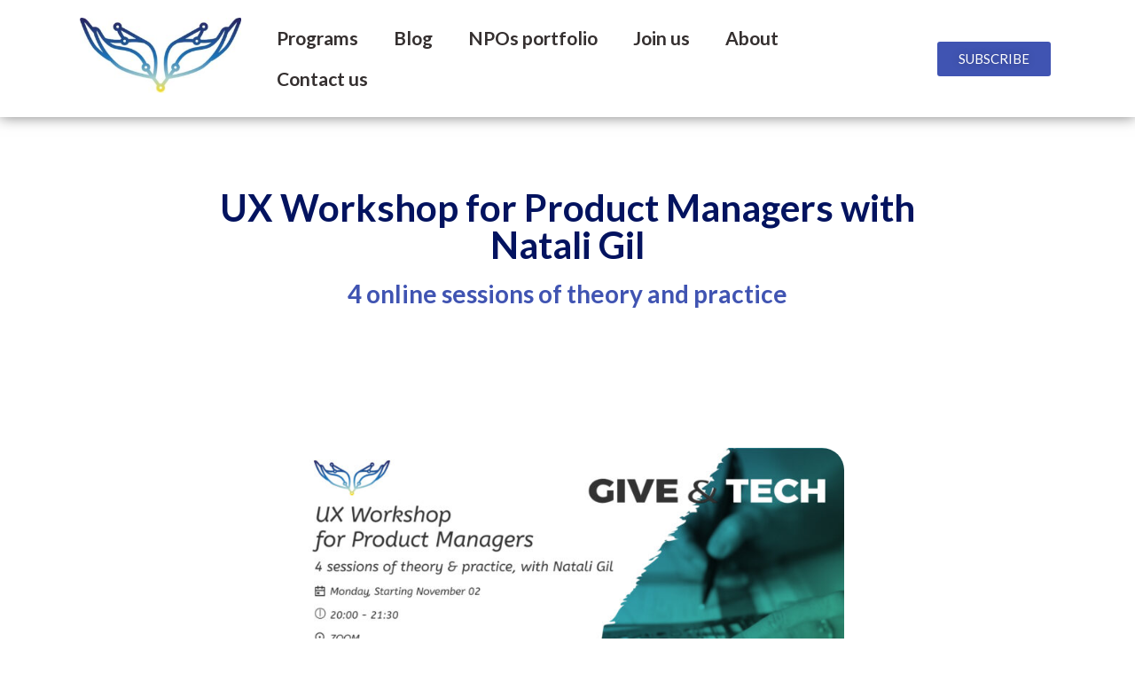

--- FILE ---
content_type: text/html; charset=UTF-8
request_url: https://giveandtech.org.il/ux-workshop-for-product-managers/
body_size: 30326
content:
<!doctype html>
<html dir="ltr" lang="en-US"
	prefix="og: https://ogp.me/ns#" >
<head>
	<meta charset="UTF-8">
		<meta name="viewport" content="width=device-width, initial-scale=1">
	<link rel="profile" href="http://gmpg.org/xfn/11">
	<title>UX Workshop for Product Managers - Give &amp; Tech</title>
	<style>img:is([sizes="auto" i], [sizes^="auto," i]) { contain-intrinsic-size: 3000px 1500px }</style>
	
		<!-- All in One SEO 4.4.3 - aioseo.com -->
		<meta name="description" content="UX Workshop for Product Managers with Natali Gil 4 online sessions of theory and practice Registration is closed Days Hours Minutes Seconds Subscribe About the Course UX has become an essential part of building digital products. Interface design tools, such as Figma, provide greater accessibility for product managers to become more involved in the workflow.In" />
		<meta name="robots" content="max-image-preview:large" />
		<link rel="canonical" href="https://giveandtech.org.il/ux-workshop-for-product-managers/" />
		<meta name="generator" content="All in One SEO (AIOSEO) 4.4.3" />
		<meta property="og:locale" content="en_US" />
		<meta property="og:site_name" content="Give &amp; Tech - Expanding the circle of responsibility" />
		<meta property="og:type" content="article" />
		<meta property="og:title" content="UX Workshop for Product Managers - Give &amp; Tech" />
		<meta property="og:description" content="UX Workshop for Product Managers with Natali Gil 4 online sessions of theory and practice Registration is closed Days Hours Minutes Seconds Subscribe About the Course UX has become an essential part of building digital products. Interface design tools, such as Figma, provide greater accessibility for product managers to become more involved in the workflow.In" />
		<meta property="og:url" content="https://giveandtech.org.il/ux-workshop-for-product-managers/" />
		<meta property="og:image" content="https://giveandtech.org.il/wp-content/uploads/2021/10/Hero_area_2x__2_-removebg-preview-e1649541190211.jpg" />
		<meta property="og:image:secure_url" content="https://giveandtech.org.il/wp-content/uploads/2021/10/Hero_area_2x__2_-removebg-preview-e1649541190211.jpg" />
		<meta property="article:published_time" content="2020-11-02T20:35:57+00:00" />
		<meta property="article:modified_time" content="2022-05-08T07:57:54+00:00" />
		<meta name="twitter:card" content="summary_large_image" />
		<meta name="twitter:title" content="UX Workshop for Product Managers - Give &amp; Tech" />
		<meta name="twitter:description" content="UX Workshop for Product Managers with Natali Gil 4 online sessions of theory and practice Registration is closed Days Hours Minutes Seconds Subscribe About the Course UX has become an essential part of building digital products. Interface design tools, such as Figma, provide greater accessibility for product managers to become more involved in the workflow.In" />
		<meta name="twitter:image" content="https://giveandtech.org.il/wp-content/uploads/2021/10/Hero_area_2x__2_-removebg-preview-e1649541190211.jpg" />
		<script type="application/ld+json" class="aioseo-schema">
			{"@context":"https:\/\/schema.org","@graph":[{"@type":"BlogPosting","@id":"https:\/\/giveandtech.org.il\/ux-workshop-for-product-managers\/#blogposting","name":"UX Workshop for Product Managers - Give & Tech","headline":"UX Workshop for Product Managers","author":{"@id":"https:\/\/giveandtech.org.il\/author\/admin\/#author"},"publisher":{"@id":"https:\/\/giveandtech.org.il\/#organization"},"image":{"@type":"ImageObject","url":"https:\/\/giveandtech.org.il\/wp-content\/uploads\/2022\/05\/uxworkshop.jpg","width":1920,"height":1007},"datePublished":"2020-11-02T20:35:57+03:00","dateModified":"2022-05-08T07:57:54+03:00","inLanguage":"en-US","mainEntityOfPage":{"@id":"https:\/\/giveandtech.org.il\/ux-workshop-for-product-managers\/#webpage"},"isPartOf":{"@id":"https:\/\/giveandtech.org.il\/ux-workshop-for-product-managers\/#webpage"},"articleSection":"Course, course, productmanagement"},{"@type":"BreadcrumbList","@id":"https:\/\/giveandtech.org.il\/ux-workshop-for-product-managers\/#breadcrumblist","itemListElement":[{"@type":"ListItem","@id":"https:\/\/giveandtech.org.il\/#listItem","position":1,"item":{"@type":"WebPage","@id":"https:\/\/giveandtech.org.il\/","name":"Home","description":"Give & Tech is a non profit organization, supports non-profits to continue to do good by harnessing the power of talented tech professionals on various training programs.","url":"https:\/\/giveandtech.org.il\/"},"nextItem":"https:\/\/giveandtech.org.il\/ux-workshop-for-product-managers\/#listItem"},{"@type":"ListItem","@id":"https:\/\/giveandtech.org.il\/ux-workshop-for-product-managers\/#listItem","position":2,"item":{"@type":"WebPage","@id":"https:\/\/giveandtech.org.il\/ux-workshop-for-product-managers\/","name":"UX Workshop for Product Managers","description":"UX Workshop for Product Managers with Natali Gil 4 online sessions of theory and practice Registration is closed Days Hours Minutes Seconds Subscribe About the Course UX has become an essential part of building digital products. Interface design tools, such as Figma, provide greater accessibility for product managers to become more involved in the workflow.In","url":"https:\/\/giveandtech.org.il\/ux-workshop-for-product-managers\/"},"previousItem":"https:\/\/giveandtech.org.il\/#listItem"}]},{"@type":"Organization","@id":"https:\/\/giveandtech.org.il\/#organization","name":"Give & Tech","url":"https:\/\/giveandtech.org.il\/","logo":{"@type":"ImageObject","url":"https:\/\/giveandtech.org.il\/wp-content\/uploads\/2021\/10\/cropped-giveandtech_logo-1.png","@id":"https:\/\/giveandtech.org.il\/#organizationLogo","width":512,"height":512},"image":{"@id":"https:\/\/giveandtech.org.il\/#organizationLogo"}},{"@type":"Person","@id":"https:\/\/giveandtech.org.il\/author\/admin\/#author","url":"https:\/\/giveandtech.org.il\/author\/admin\/","name":"admin","image":{"@type":"ImageObject","@id":"https:\/\/giveandtech.org.il\/ux-workshop-for-product-managers\/#authorImage","url":"https:\/\/secure.gravatar.com\/avatar\/2a386464e98205607a163941cae9f313?s=96&d=mm&r=g","width":96,"height":96,"caption":"admin"}},{"@type":"WebPage","@id":"https:\/\/giveandtech.org.il\/ux-workshop-for-product-managers\/#webpage","url":"https:\/\/giveandtech.org.il\/ux-workshop-for-product-managers\/","name":"UX Workshop for Product Managers - Give & Tech","description":"UX Workshop for Product Managers with Natali Gil 4 online sessions of theory and practice Registration is closed Days Hours Minutes Seconds Subscribe About the Course UX has become an essential part of building digital products. Interface design tools, such as Figma, provide greater accessibility for product managers to become more involved in the workflow.In","inLanguage":"en-US","isPartOf":{"@id":"https:\/\/giveandtech.org.il\/#website"},"breadcrumb":{"@id":"https:\/\/giveandtech.org.il\/ux-workshop-for-product-managers\/#breadcrumblist"},"author":{"@id":"https:\/\/giveandtech.org.il\/author\/admin\/#author"},"creator":{"@id":"https:\/\/giveandtech.org.il\/author\/admin\/#author"},"image":{"@type":"ImageObject","url":"https:\/\/giveandtech.org.il\/wp-content\/uploads\/2022\/05\/uxworkshop.jpg","@id":"https:\/\/giveandtech.org.il\/#mainImage","width":1920,"height":1007},"primaryImageOfPage":{"@id":"https:\/\/giveandtech.org.il\/ux-workshop-for-product-managers\/#mainImage"},"datePublished":"2020-11-02T20:35:57+03:00","dateModified":"2022-05-08T07:57:54+03:00"},{"@type":"WebSite","@id":"https:\/\/giveandtech.org.il\/#website","url":"https:\/\/giveandtech.org.il\/","name":"Give & Tech","description":"Expanding the circle of responsibility","inLanguage":"en-US","publisher":{"@id":"https:\/\/giveandtech.org.il\/#organization"}}]}
		</script>
		<!-- All in One SEO -->

<link rel='dns-prefetch' href='//www.googletagmanager.com' />
<link rel="alternate" type="application/rss+xml" title="Give &amp; Tech &raquo; Feed" href="https://giveandtech.org.il/feed/" />
<link rel="alternate" type="application/rss+xml" title="Give &amp; Tech &raquo; Comments Feed" href="https://giveandtech.org.il/comments/feed/" />
<link rel="alternate" type="application/rss+xml" title="Give &amp; Tech &raquo; UX Workshop for Product Managers Comments Feed" href="https://giveandtech.org.il/ux-workshop-for-product-managers/feed/" />
		<!-- This site uses the Google Analytics by MonsterInsights plugin v9.11.1 - Using Analytics tracking - https://www.monsterinsights.com/ -->
							<script src="//www.googletagmanager.com/gtag/js?id=G-YDX62H3CJJ"  data-cfasync="false" data-wpfc-render="false" type="text/javascript" async></script>
			<script data-cfasync="false" data-wpfc-render="false" type="text/javascript">
				var mi_version = '9.11.1';
				var mi_track_user = true;
				var mi_no_track_reason = '';
								var MonsterInsightsDefaultLocations = {"page_location":"https:\/\/giveandtech.org.il\/ux-workshop-for-product-managers\/"};
								if ( typeof MonsterInsightsPrivacyGuardFilter === 'function' ) {
					var MonsterInsightsLocations = (typeof MonsterInsightsExcludeQuery === 'object') ? MonsterInsightsPrivacyGuardFilter( MonsterInsightsExcludeQuery ) : MonsterInsightsPrivacyGuardFilter( MonsterInsightsDefaultLocations );
				} else {
					var MonsterInsightsLocations = (typeof MonsterInsightsExcludeQuery === 'object') ? MonsterInsightsExcludeQuery : MonsterInsightsDefaultLocations;
				}

								var disableStrs = [
										'ga-disable-G-YDX62H3CJJ',
									];

				/* Function to detect opted out users */
				function __gtagTrackerIsOptedOut() {
					for (var index = 0; index < disableStrs.length; index++) {
						if (document.cookie.indexOf(disableStrs[index] + '=true') > -1) {
							return true;
						}
					}

					return false;
				}

				/* Disable tracking if the opt-out cookie exists. */
				if (__gtagTrackerIsOptedOut()) {
					for (var index = 0; index < disableStrs.length; index++) {
						window[disableStrs[index]] = true;
					}
				}

				/* Opt-out function */
				function __gtagTrackerOptout() {
					for (var index = 0; index < disableStrs.length; index++) {
						document.cookie = disableStrs[index] + '=true; expires=Thu, 31 Dec 2099 23:59:59 UTC; path=/';
						window[disableStrs[index]] = true;
					}
				}

				if ('undefined' === typeof gaOptout) {
					function gaOptout() {
						__gtagTrackerOptout();
					}
				}
								window.dataLayer = window.dataLayer || [];

				window.MonsterInsightsDualTracker = {
					helpers: {},
					trackers: {},
				};
				if (mi_track_user) {
					function __gtagDataLayer() {
						dataLayer.push(arguments);
					}

					function __gtagTracker(type, name, parameters) {
						if (!parameters) {
							parameters = {};
						}

						if (parameters.send_to) {
							__gtagDataLayer.apply(null, arguments);
							return;
						}

						if (type === 'event') {
														parameters.send_to = monsterinsights_frontend.v4_id;
							var hookName = name;
							if (typeof parameters['event_category'] !== 'undefined') {
								hookName = parameters['event_category'] + ':' + name;
							}

							if (typeof MonsterInsightsDualTracker.trackers[hookName] !== 'undefined') {
								MonsterInsightsDualTracker.trackers[hookName](parameters);
							} else {
								__gtagDataLayer('event', name, parameters);
							}
							
						} else {
							__gtagDataLayer.apply(null, arguments);
						}
					}

					__gtagTracker('js', new Date());
					__gtagTracker('set', {
						'developer_id.dZGIzZG': true,
											});
					if ( MonsterInsightsLocations.page_location ) {
						__gtagTracker('set', MonsterInsightsLocations);
					}
										__gtagTracker('config', 'G-YDX62H3CJJ', {"forceSSL":"true","link_attribution":"true"} );
										window.gtag = __gtagTracker;										(function () {
						/* https://developers.google.com/analytics/devguides/collection/analyticsjs/ */
						/* ga and __gaTracker compatibility shim. */
						var noopfn = function () {
							return null;
						};
						var newtracker = function () {
							return new Tracker();
						};
						var Tracker = function () {
							return null;
						};
						var p = Tracker.prototype;
						p.get = noopfn;
						p.set = noopfn;
						p.send = function () {
							var args = Array.prototype.slice.call(arguments);
							args.unshift('send');
							__gaTracker.apply(null, args);
						};
						var __gaTracker = function () {
							var len = arguments.length;
							if (len === 0) {
								return;
							}
							var f = arguments[len - 1];
							if (typeof f !== 'object' || f === null || typeof f.hitCallback !== 'function') {
								if ('send' === arguments[0]) {
									var hitConverted, hitObject = false, action;
									if ('event' === arguments[1]) {
										if ('undefined' !== typeof arguments[3]) {
											hitObject = {
												'eventAction': arguments[3],
												'eventCategory': arguments[2],
												'eventLabel': arguments[4],
												'value': arguments[5] ? arguments[5] : 1,
											}
										}
									}
									if ('pageview' === arguments[1]) {
										if ('undefined' !== typeof arguments[2]) {
											hitObject = {
												'eventAction': 'page_view',
												'page_path': arguments[2],
											}
										}
									}
									if (typeof arguments[2] === 'object') {
										hitObject = arguments[2];
									}
									if (typeof arguments[5] === 'object') {
										Object.assign(hitObject, arguments[5]);
									}
									if ('undefined' !== typeof arguments[1].hitType) {
										hitObject = arguments[1];
										if ('pageview' === hitObject.hitType) {
											hitObject.eventAction = 'page_view';
										}
									}
									if (hitObject) {
										action = 'timing' === arguments[1].hitType ? 'timing_complete' : hitObject.eventAction;
										hitConverted = mapArgs(hitObject);
										__gtagTracker('event', action, hitConverted);
									}
								}
								return;
							}

							function mapArgs(args) {
								var arg, hit = {};
								var gaMap = {
									'eventCategory': 'event_category',
									'eventAction': 'event_action',
									'eventLabel': 'event_label',
									'eventValue': 'event_value',
									'nonInteraction': 'non_interaction',
									'timingCategory': 'event_category',
									'timingVar': 'name',
									'timingValue': 'value',
									'timingLabel': 'event_label',
									'page': 'page_path',
									'location': 'page_location',
									'title': 'page_title',
									'referrer' : 'page_referrer',
								};
								for (arg in args) {
																		if (!(!args.hasOwnProperty(arg) || !gaMap.hasOwnProperty(arg))) {
										hit[gaMap[arg]] = args[arg];
									} else {
										hit[arg] = args[arg];
									}
								}
								return hit;
							}

							try {
								f.hitCallback();
							} catch (ex) {
							}
						};
						__gaTracker.create = newtracker;
						__gaTracker.getByName = newtracker;
						__gaTracker.getAll = function () {
							return [];
						};
						__gaTracker.remove = noopfn;
						__gaTracker.loaded = true;
						window['__gaTracker'] = __gaTracker;
					})();
									} else {
										console.log("");
					(function () {
						function __gtagTracker() {
							return null;
						}

						window['__gtagTracker'] = __gtagTracker;
						window['gtag'] = __gtagTracker;
					})();
									}
			</script>
							<!-- / Google Analytics by MonsterInsights -->
		<script type="text/javascript">
/* <![CDATA[ */
window._wpemojiSettings = {"baseUrl":"https:\/\/s.w.org\/images\/core\/emoji\/15.0.3\/72x72\/","ext":".png","svgUrl":"https:\/\/s.w.org\/images\/core\/emoji\/15.0.3\/svg\/","svgExt":".svg","source":{"concatemoji":"https:\/\/giveandtech.org.il\/wp-includes\/js\/wp-emoji-release.min.js?ver=6.7.2"}};
/*! This file is auto-generated */
!function(i,n){var o,s,e;function c(e){try{var t={supportTests:e,timestamp:(new Date).valueOf()};sessionStorage.setItem(o,JSON.stringify(t))}catch(e){}}function p(e,t,n){e.clearRect(0,0,e.canvas.width,e.canvas.height),e.fillText(t,0,0);var t=new Uint32Array(e.getImageData(0,0,e.canvas.width,e.canvas.height).data),r=(e.clearRect(0,0,e.canvas.width,e.canvas.height),e.fillText(n,0,0),new Uint32Array(e.getImageData(0,0,e.canvas.width,e.canvas.height).data));return t.every(function(e,t){return e===r[t]})}function u(e,t,n){switch(t){case"flag":return n(e,"\ud83c\udff3\ufe0f\u200d\u26a7\ufe0f","\ud83c\udff3\ufe0f\u200b\u26a7\ufe0f")?!1:!n(e,"\ud83c\uddfa\ud83c\uddf3","\ud83c\uddfa\u200b\ud83c\uddf3")&&!n(e,"\ud83c\udff4\udb40\udc67\udb40\udc62\udb40\udc65\udb40\udc6e\udb40\udc67\udb40\udc7f","\ud83c\udff4\u200b\udb40\udc67\u200b\udb40\udc62\u200b\udb40\udc65\u200b\udb40\udc6e\u200b\udb40\udc67\u200b\udb40\udc7f");case"emoji":return!n(e,"\ud83d\udc26\u200d\u2b1b","\ud83d\udc26\u200b\u2b1b")}return!1}function f(e,t,n){var r="undefined"!=typeof WorkerGlobalScope&&self instanceof WorkerGlobalScope?new OffscreenCanvas(300,150):i.createElement("canvas"),a=r.getContext("2d",{willReadFrequently:!0}),o=(a.textBaseline="top",a.font="600 32px Arial",{});return e.forEach(function(e){o[e]=t(a,e,n)}),o}function t(e){var t=i.createElement("script");t.src=e,t.defer=!0,i.head.appendChild(t)}"undefined"!=typeof Promise&&(o="wpEmojiSettingsSupports",s=["flag","emoji"],n.supports={everything:!0,everythingExceptFlag:!0},e=new Promise(function(e){i.addEventListener("DOMContentLoaded",e,{once:!0})}),new Promise(function(t){var n=function(){try{var e=JSON.parse(sessionStorage.getItem(o));if("object"==typeof e&&"number"==typeof e.timestamp&&(new Date).valueOf()<e.timestamp+604800&&"object"==typeof e.supportTests)return e.supportTests}catch(e){}return null}();if(!n){if("undefined"!=typeof Worker&&"undefined"!=typeof OffscreenCanvas&&"undefined"!=typeof URL&&URL.createObjectURL&&"undefined"!=typeof Blob)try{var e="postMessage("+f.toString()+"("+[JSON.stringify(s),u.toString(),p.toString()].join(",")+"));",r=new Blob([e],{type:"text/javascript"}),a=new Worker(URL.createObjectURL(r),{name:"wpTestEmojiSupports"});return void(a.onmessage=function(e){c(n=e.data),a.terminate(),t(n)})}catch(e){}c(n=f(s,u,p))}t(n)}).then(function(e){for(var t in e)n.supports[t]=e[t],n.supports.everything=n.supports.everything&&n.supports[t],"flag"!==t&&(n.supports.everythingExceptFlag=n.supports.everythingExceptFlag&&n.supports[t]);n.supports.everythingExceptFlag=n.supports.everythingExceptFlag&&!n.supports.flag,n.DOMReady=!1,n.readyCallback=function(){n.DOMReady=!0}}).then(function(){return e}).then(function(){var e;n.supports.everything||(n.readyCallback(),(e=n.source||{}).concatemoji?t(e.concatemoji):e.wpemoji&&e.twemoji&&(t(e.twemoji),t(e.wpemoji)))}))}((window,document),window._wpemojiSettings);
/* ]]> */
</script>
<style id='wp-emoji-styles-inline-css' type='text/css'>

	img.wp-smiley, img.emoji {
		display: inline !important;
		border: none !important;
		box-shadow: none !important;
		height: 1em !important;
		width: 1em !important;
		margin: 0 0.07em !important;
		vertical-align: -0.1em !important;
		background: none !important;
		padding: 0 !important;
	}
</style>
<style id='classic-theme-styles-inline-css' type='text/css'>
/*! This file is auto-generated */
.wp-block-button__link{color:#fff;background-color:#32373c;border-radius:9999px;box-shadow:none;text-decoration:none;padding:calc(.667em + 2px) calc(1.333em + 2px);font-size:1.125em}.wp-block-file__button{background:#32373c;color:#fff;text-decoration:none}
</style>
<style id='global-styles-inline-css' type='text/css'>
:root{--wp--preset--aspect-ratio--square: 1;--wp--preset--aspect-ratio--4-3: 4/3;--wp--preset--aspect-ratio--3-4: 3/4;--wp--preset--aspect-ratio--3-2: 3/2;--wp--preset--aspect-ratio--2-3: 2/3;--wp--preset--aspect-ratio--16-9: 16/9;--wp--preset--aspect-ratio--9-16: 9/16;--wp--preset--color--black: #000000;--wp--preset--color--cyan-bluish-gray: #abb8c3;--wp--preset--color--white: #ffffff;--wp--preset--color--pale-pink: #f78da7;--wp--preset--color--vivid-red: #cf2e2e;--wp--preset--color--luminous-vivid-orange: #ff6900;--wp--preset--color--luminous-vivid-amber: #fcb900;--wp--preset--color--light-green-cyan: #7bdcb5;--wp--preset--color--vivid-green-cyan: #00d084;--wp--preset--color--pale-cyan-blue: #8ed1fc;--wp--preset--color--vivid-cyan-blue: #0693e3;--wp--preset--color--vivid-purple: #9b51e0;--wp--preset--gradient--vivid-cyan-blue-to-vivid-purple: linear-gradient(135deg,rgba(6,147,227,1) 0%,rgb(155,81,224) 100%);--wp--preset--gradient--light-green-cyan-to-vivid-green-cyan: linear-gradient(135deg,rgb(122,220,180) 0%,rgb(0,208,130) 100%);--wp--preset--gradient--luminous-vivid-amber-to-luminous-vivid-orange: linear-gradient(135deg,rgba(252,185,0,1) 0%,rgba(255,105,0,1) 100%);--wp--preset--gradient--luminous-vivid-orange-to-vivid-red: linear-gradient(135deg,rgba(255,105,0,1) 0%,rgb(207,46,46) 100%);--wp--preset--gradient--very-light-gray-to-cyan-bluish-gray: linear-gradient(135deg,rgb(238,238,238) 0%,rgb(169,184,195) 100%);--wp--preset--gradient--cool-to-warm-spectrum: linear-gradient(135deg,rgb(74,234,220) 0%,rgb(151,120,209) 20%,rgb(207,42,186) 40%,rgb(238,44,130) 60%,rgb(251,105,98) 80%,rgb(254,248,76) 100%);--wp--preset--gradient--blush-light-purple: linear-gradient(135deg,rgb(255,206,236) 0%,rgb(152,150,240) 100%);--wp--preset--gradient--blush-bordeaux: linear-gradient(135deg,rgb(254,205,165) 0%,rgb(254,45,45) 50%,rgb(107,0,62) 100%);--wp--preset--gradient--luminous-dusk: linear-gradient(135deg,rgb(255,203,112) 0%,rgb(199,81,192) 50%,rgb(65,88,208) 100%);--wp--preset--gradient--pale-ocean: linear-gradient(135deg,rgb(255,245,203) 0%,rgb(182,227,212) 50%,rgb(51,167,181) 100%);--wp--preset--gradient--electric-grass: linear-gradient(135deg,rgb(202,248,128) 0%,rgb(113,206,126) 100%);--wp--preset--gradient--midnight: linear-gradient(135deg,rgb(2,3,129) 0%,rgb(40,116,252) 100%);--wp--preset--font-size--small: 13px;--wp--preset--font-size--medium: 20px;--wp--preset--font-size--large: 36px;--wp--preset--font-size--x-large: 42px;--wp--preset--font-family--inter: "Inter", sans-serif;--wp--preset--font-family--cardo: Cardo;--wp--preset--spacing--20: 0.44rem;--wp--preset--spacing--30: 0.67rem;--wp--preset--spacing--40: 1rem;--wp--preset--spacing--50: 1.5rem;--wp--preset--spacing--60: 2.25rem;--wp--preset--spacing--70: 3.38rem;--wp--preset--spacing--80: 5.06rem;--wp--preset--shadow--natural: 6px 6px 9px rgba(0, 0, 0, 0.2);--wp--preset--shadow--deep: 12px 12px 50px rgba(0, 0, 0, 0.4);--wp--preset--shadow--sharp: 6px 6px 0px rgba(0, 0, 0, 0.2);--wp--preset--shadow--outlined: 6px 6px 0px -3px rgba(255, 255, 255, 1), 6px 6px rgba(0, 0, 0, 1);--wp--preset--shadow--crisp: 6px 6px 0px rgba(0, 0, 0, 1);}:where(.is-layout-flex){gap: 0.5em;}:where(.is-layout-grid){gap: 0.5em;}body .is-layout-flex{display: flex;}.is-layout-flex{flex-wrap: wrap;align-items: center;}.is-layout-flex > :is(*, div){margin: 0;}body .is-layout-grid{display: grid;}.is-layout-grid > :is(*, div){margin: 0;}:where(.wp-block-columns.is-layout-flex){gap: 2em;}:where(.wp-block-columns.is-layout-grid){gap: 2em;}:where(.wp-block-post-template.is-layout-flex){gap: 1.25em;}:where(.wp-block-post-template.is-layout-grid){gap: 1.25em;}.has-black-color{color: var(--wp--preset--color--black) !important;}.has-cyan-bluish-gray-color{color: var(--wp--preset--color--cyan-bluish-gray) !important;}.has-white-color{color: var(--wp--preset--color--white) !important;}.has-pale-pink-color{color: var(--wp--preset--color--pale-pink) !important;}.has-vivid-red-color{color: var(--wp--preset--color--vivid-red) !important;}.has-luminous-vivid-orange-color{color: var(--wp--preset--color--luminous-vivid-orange) !important;}.has-luminous-vivid-amber-color{color: var(--wp--preset--color--luminous-vivid-amber) !important;}.has-light-green-cyan-color{color: var(--wp--preset--color--light-green-cyan) !important;}.has-vivid-green-cyan-color{color: var(--wp--preset--color--vivid-green-cyan) !important;}.has-pale-cyan-blue-color{color: var(--wp--preset--color--pale-cyan-blue) !important;}.has-vivid-cyan-blue-color{color: var(--wp--preset--color--vivid-cyan-blue) !important;}.has-vivid-purple-color{color: var(--wp--preset--color--vivid-purple) !important;}.has-black-background-color{background-color: var(--wp--preset--color--black) !important;}.has-cyan-bluish-gray-background-color{background-color: var(--wp--preset--color--cyan-bluish-gray) !important;}.has-white-background-color{background-color: var(--wp--preset--color--white) !important;}.has-pale-pink-background-color{background-color: var(--wp--preset--color--pale-pink) !important;}.has-vivid-red-background-color{background-color: var(--wp--preset--color--vivid-red) !important;}.has-luminous-vivid-orange-background-color{background-color: var(--wp--preset--color--luminous-vivid-orange) !important;}.has-luminous-vivid-amber-background-color{background-color: var(--wp--preset--color--luminous-vivid-amber) !important;}.has-light-green-cyan-background-color{background-color: var(--wp--preset--color--light-green-cyan) !important;}.has-vivid-green-cyan-background-color{background-color: var(--wp--preset--color--vivid-green-cyan) !important;}.has-pale-cyan-blue-background-color{background-color: var(--wp--preset--color--pale-cyan-blue) !important;}.has-vivid-cyan-blue-background-color{background-color: var(--wp--preset--color--vivid-cyan-blue) !important;}.has-vivid-purple-background-color{background-color: var(--wp--preset--color--vivid-purple) !important;}.has-black-border-color{border-color: var(--wp--preset--color--black) !important;}.has-cyan-bluish-gray-border-color{border-color: var(--wp--preset--color--cyan-bluish-gray) !important;}.has-white-border-color{border-color: var(--wp--preset--color--white) !important;}.has-pale-pink-border-color{border-color: var(--wp--preset--color--pale-pink) !important;}.has-vivid-red-border-color{border-color: var(--wp--preset--color--vivid-red) !important;}.has-luminous-vivid-orange-border-color{border-color: var(--wp--preset--color--luminous-vivid-orange) !important;}.has-luminous-vivid-amber-border-color{border-color: var(--wp--preset--color--luminous-vivid-amber) !important;}.has-light-green-cyan-border-color{border-color: var(--wp--preset--color--light-green-cyan) !important;}.has-vivid-green-cyan-border-color{border-color: var(--wp--preset--color--vivid-green-cyan) !important;}.has-pale-cyan-blue-border-color{border-color: var(--wp--preset--color--pale-cyan-blue) !important;}.has-vivid-cyan-blue-border-color{border-color: var(--wp--preset--color--vivid-cyan-blue) !important;}.has-vivid-purple-border-color{border-color: var(--wp--preset--color--vivid-purple) !important;}.has-vivid-cyan-blue-to-vivid-purple-gradient-background{background: var(--wp--preset--gradient--vivid-cyan-blue-to-vivid-purple) !important;}.has-light-green-cyan-to-vivid-green-cyan-gradient-background{background: var(--wp--preset--gradient--light-green-cyan-to-vivid-green-cyan) !important;}.has-luminous-vivid-amber-to-luminous-vivid-orange-gradient-background{background: var(--wp--preset--gradient--luminous-vivid-amber-to-luminous-vivid-orange) !important;}.has-luminous-vivid-orange-to-vivid-red-gradient-background{background: var(--wp--preset--gradient--luminous-vivid-orange-to-vivid-red) !important;}.has-very-light-gray-to-cyan-bluish-gray-gradient-background{background: var(--wp--preset--gradient--very-light-gray-to-cyan-bluish-gray) !important;}.has-cool-to-warm-spectrum-gradient-background{background: var(--wp--preset--gradient--cool-to-warm-spectrum) !important;}.has-blush-light-purple-gradient-background{background: var(--wp--preset--gradient--blush-light-purple) !important;}.has-blush-bordeaux-gradient-background{background: var(--wp--preset--gradient--blush-bordeaux) !important;}.has-luminous-dusk-gradient-background{background: var(--wp--preset--gradient--luminous-dusk) !important;}.has-pale-ocean-gradient-background{background: var(--wp--preset--gradient--pale-ocean) !important;}.has-electric-grass-gradient-background{background: var(--wp--preset--gradient--electric-grass) !important;}.has-midnight-gradient-background{background: var(--wp--preset--gradient--midnight) !important;}.has-small-font-size{font-size: var(--wp--preset--font-size--small) !important;}.has-medium-font-size{font-size: var(--wp--preset--font-size--medium) !important;}.has-large-font-size{font-size: var(--wp--preset--font-size--large) !important;}.has-x-large-font-size{font-size: var(--wp--preset--font-size--x-large) !important;}
:where(.wp-block-post-template.is-layout-flex){gap: 1.25em;}:where(.wp-block-post-template.is-layout-grid){gap: 1.25em;}
:where(.wp-block-columns.is-layout-flex){gap: 2em;}:where(.wp-block-columns.is-layout-grid){gap: 2em;}
:root :where(.wp-block-pullquote){font-size: 1.5em;line-height: 1.6;}
</style>
<link rel='stylesheet' id='RegistrationMagic-css' href='https://giveandtech.org.il/wp-content/plugins/custom-registration-form-builder-with-submission-manager/public/css/style_rm_front_end.css?ver=5.1.7.1' type='text/css' media='all' />
<link rel='stylesheet' id='rm_default_theme-css' href='https://giveandtech.org.il/wp-content/plugins/custom-registration-form-builder-with-submission-manager/public/css/rm_default_theme.css?ver=5.1.7.1' type='text/css' media='all' />
<link rel='stylesheet' id='woocommerce-layout-css' href='https://giveandtech.org.il/wp-content/plugins/woocommerce/assets/css/woocommerce-layout.css?ver=9.7.1' type='text/css' media='all' />
<link rel='stylesheet' id='woocommerce-smallscreen-css' href='https://giveandtech.org.il/wp-content/plugins/woocommerce/assets/css/woocommerce-smallscreen.css?ver=9.7.1' type='text/css' media='only screen and (max-width: 768px)' />
<link rel='stylesheet' id='woocommerce-general-css' href='https://giveandtech.org.il/wp-content/plugins/woocommerce/assets/css/woocommerce.css?ver=9.7.1' type='text/css' media='all' />
<style id='woocommerce-inline-inline-css' type='text/css'>
.woocommerce form .form-row .required { visibility: visible; }
</style>
<link rel='stylesheet' id='brands-styles-css' href='https://giveandtech.org.il/wp-content/plugins/woocommerce/assets/css/brands.css?ver=9.7.1' type='text/css' media='all' />
<link rel='stylesheet' id='parent-style-css' href='https://giveandtech.org.il/wp-content/themes/hello-elementor/style.css?ver=6.7.2' type='text/css' media='all' />
<link rel='stylesheet' id='child-style-css' href='https://giveandtech.org.il/wp-content/themes/hello-elementor-child/style.css?ver=6.7.2' type='text/css' media='all' />
<link rel='stylesheet' id='hello-elementor-css' href='https://giveandtech.org.il/wp-content/themes/hello-elementor/style.min.css?ver=2.4.1' type='text/css' media='all' />
<link rel='stylesheet' id='hello-elementor-theme-style-css' href='https://giveandtech.org.il/wp-content/themes/hello-elementor/theme.min.css?ver=2.4.1' type='text/css' media='all' />
<link rel='stylesheet' id='elementor-frontend-css' href='https://giveandtech.org.il/wp-content/plugins/elementor/assets/css/frontend.min.css?ver=3.27.5' type='text/css' media='all' />
<style id='elementor-frontend-inline-css' type='text/css'>
.elementor-kit-4{--e-global-color-primary:#090909;--e-global-color-secondary:#373A3E;--e-global-color-text:#353030;--e-global-color-accent:#4054B2;--e-global-color-a7ce3af:#FFFFFF;--e-global-color-fb76925:#03135F;--e-global-color-f53e5d1:#CFDFEF;--e-global-color-ad61954:#353030;--e-global-color-8185750:#CFDFEF69;--e-global-color-4760614:#FFC100;--e-global-typography-primary-font-family:"Lato";--e-global-typography-primary-font-weight:600;--e-global-typography-secondary-font-family:"Lato";--e-global-typography-secondary-font-weight:400;--e-global-typography-text-font-family:"Lato";--e-global-typography-text-font-weight:400;--e-global-typography-accent-font-family:"Lato";--e-global-typography-accent-font-weight:500;color:var( --e-global-color-ad61954 );font-family:"Lato", Sans-serif;font-size:21px;}.elementor-kit-4 button,.elementor-kit-4 input[type="button"],.elementor-kit-4 input[type="submit"],.elementor-kit-4 .elementor-button{background-color:var( --e-global-color-accent );color:var( --e-global-color-a7ce3af );}.elementor-kit-4 button:hover,.elementor-kit-4 button:focus,.elementor-kit-4 input[type="button"]:hover,.elementor-kit-4 input[type="button"]:focus,.elementor-kit-4 input[type="submit"]:hover,.elementor-kit-4 input[type="submit"]:focus,.elementor-kit-4 .elementor-button:hover,.elementor-kit-4 .elementor-button:focus{background-color:var( --e-global-color-f53e5d1 );color:var( --e-global-color-fb76925 );border-radius:5px 5px 5px 5px;}.elementor-kit-4 e-page-transition{background-color:#FFBC7D;}.elementor-kit-4 h1{color:var( --e-global-color-fb76925 );font-family:"Lato", Sans-serif;font-size:42px;}.elementor-kit-4 h2{color:var( --e-global-color-accent );font-family:"Lato", Sans-serif;font-size:34px;}.elementor-section.elementor-section-boxed > .elementor-container{max-width:1140px;}.e-con{--container-max-width:1140px;}.elementor-widget:not(:last-child){margin-block-end:20px;}.elementor-element{--widgets-spacing:20px 20px;--widgets-spacing-row:20px;--widgets-spacing-column:20px;}{}h1.entry-title{display:var(--page-title-display);}.site-header{padding-right:0px;padding-left:0px;}@media(max-width:1024px){.elementor-section.elementor-section-boxed > .elementor-container{max-width:1024px;}.e-con{--container-max-width:1024px;}}@media(max-width:767px){.elementor-section.elementor-section-boxed > .elementor-container{max-width:767px;}.e-con{--container-max-width:767px;}}
.elementor-933 .elementor-element.elementor-element-f0a62eb > .elementor-element-populated{text-align:center;}.elementor-933 .elementor-element.elementor-element-577205b{--spacer-size:50px;}.elementor-widget-heading .elementor-heading-title{font-family:var( --e-global-typography-primary-font-family ), Sans-serif;font-weight:var( --e-global-typography-primary-font-weight );color:var( --e-global-color-primary );}.elementor-933 .elementor-element.elementor-element-ece3a36{text-align:center;}.elementor-933 .elementor-element.elementor-element-ece3a36 .elementor-heading-title{font-family:"Lato", Sans-serif;font-weight:600;color:var( --e-global-color-fb76925 );}.elementor-933 .elementor-element.elementor-element-3a054d1{text-align:center;}.elementor-933 .elementor-element.elementor-element-3a054d1 .elementor-heading-title{color:var( --e-global-color-accent );}.elementor-933 .elementor-element.elementor-element-e2035a2{--spacer-size:50px;}.elementor-933 .elementor-element.elementor-element-1ec061f{--spacer-size:50px;}.elementor-widget-image .widget-image-caption{color:var( --e-global-color-text );font-family:var( --e-global-typography-text-font-family ), Sans-serif;font-weight:var( --e-global-typography-text-font-weight );}.elementor-933 .elementor-element.elementor-element-c24528a img{width:70%;border-radius:25px 25px 25px 25px;}.elementor-933 .elementor-element.elementor-element-9143b0c{text-align:center;}.elementor-933 .elementor-element.elementor-element-9143b0c .elementor-heading-title{font-family:"Lato", Sans-serif;font-weight:600;color:#03135F;}.elementor-widget-countdown .elementor-countdown-item{background-color:var( --e-global-color-primary );}.elementor-widget-countdown .elementor-countdown-digits{font-family:var( --e-global-typography-text-font-family ), Sans-serif;font-weight:var( --e-global-typography-text-font-weight );}.elementor-widget-countdown .elementor-countdown-label{font-family:var( --e-global-typography-secondary-font-family ), Sans-serif;font-weight:var( --e-global-typography-secondary-font-weight );}.elementor-widget-countdown .elementor-countdown-expire--message{color:var( --e-global-color-text );font-family:var( --e-global-typography-text-font-family ), Sans-serif;font-weight:var( --e-global-typography-text-font-weight );}.elementor-933 .elementor-element.elementor-element-0d51bf0 .elementor-countdown-wrapper{max-width:100%;}.elementor-933 .elementor-element.elementor-element-0d51bf0 .elementor-countdown-item{background-color:#FFFFFF;}body:not(.rtl) .elementor-933 .elementor-element.elementor-element-0d51bf0 .elementor-countdown-item:not(:first-of-type){margin-left:calc( 10px/2 );}body:not(.rtl) .elementor-933 .elementor-element.elementor-element-0d51bf0 .elementor-countdown-item:not(:last-of-type){margin-right:calc( 10px/2 );}body.rtl .elementor-933 .elementor-element.elementor-element-0d51bf0 .elementor-countdown-item:not(:first-of-type){margin-right:calc( 10px/2 );}body.rtl .elementor-933 .elementor-element.elementor-element-0d51bf0 .elementor-countdown-item:not(:last-of-type){margin-left:calc( 10px/2 );}.elementor-933 .elementor-element.elementor-element-0d51bf0 .elementor-countdown-digits{color:var( --e-global-color-accent );font-family:"Lato", Sans-serif;font-weight:400;}.elementor-933 .elementor-element.elementor-element-0d51bf0 .elementor-countdown-label{color:#03135F;font-family:"Lato", Sans-serif;font-weight:400;}.elementor-widget-button .elementor-button{background-color:var( --e-global-color-accent );font-family:var( --e-global-typography-accent-font-family ), Sans-serif;font-weight:var( --e-global-typography-accent-font-weight );}.elementor-933 .elementor-element.elementor-element-bac443e .elementor-button:hover, .elementor-933 .elementor-element.elementor-element-bac443e .elementor-button:focus{background-color:var( --e-global-color-4760614 );color:var( --e-global-color-fb76925 );}.elementor-933 .elementor-element.elementor-element-bac443e .elementor-button{font-family:"Lato", Sans-serif;font-weight:500;text-transform:uppercase;text-shadow:0px 0px 10px rgba(0,0,0,0.3);fill:var( --e-global-color-a7ce3af );color:var( --e-global-color-a7ce3af );}.elementor-933 .elementor-element.elementor-element-bac443e .elementor-button:hover svg, .elementor-933 .elementor-element.elementor-element-bac443e .elementor-button:focus svg{fill:var( --e-global-color-fb76925 );}.elementor-933 .elementor-element.elementor-element-6a7bb83{--spacer-size:50px;}.elementor-933 .elementor-element.elementor-element-ef669fc .elementor-heading-title{font-family:"Lato", Sans-serif;font-weight:600;color:#03135F;}.elementor-widget-text-editor{color:var( --e-global-color-text );font-family:var( --e-global-typography-text-font-family ), Sans-serif;font-weight:var( --e-global-typography-text-font-weight );}.elementor-widget-text-editor.elementor-drop-cap-view-stacked .elementor-drop-cap{background-color:var( --e-global-color-primary );}.elementor-widget-text-editor.elementor-drop-cap-view-framed .elementor-drop-cap, .elementor-widget-text-editor.elementor-drop-cap-view-default .elementor-drop-cap{color:var( --e-global-color-primary );border-color:var( --e-global-color-primary );}.elementor-933 .elementor-element.elementor-element-3585a40{color:#353030;font-family:"Lato", Sans-serif;font-size:20px;font-weight:400;}.elementor-933 .elementor-element.elementor-element-449a0f2 > .elementor-widget-container{border-radius:10px 10px 10px 10px;box-shadow:0px 0px 23px 8px rgba(26.722826086956516, 87.46708412098302, 223.5, 0.5);}.elementor-933 .elementor-element.elementor-element-449a0f2{color:var( --e-global-color-primary );font-family:"Lato", Sans-serif;font-size:30px;font-weight:400;}.elementor-933 .elementor-element.elementor-element-c7de814 .elementor-button:hover, .elementor-933 .elementor-element.elementor-element-c7de814 .elementor-button:focus{background-color:var( --e-global-color-4760614 );color:var( --e-global-color-fb76925 );}.elementor-933 .elementor-element.elementor-element-c7de814 .elementor-button{font-family:"Lato", Sans-serif;font-weight:500;text-transform:uppercase;text-shadow:0px 0px 10px rgba(0,0,0,0.3);fill:var( --e-global-color-a7ce3af );color:var( --e-global-color-a7ce3af );}.elementor-933 .elementor-element.elementor-element-c7de814 .elementor-button:hover svg, .elementor-933 .elementor-element.elementor-element-c7de814 .elementor-button:focus svg{fill:var( --e-global-color-fb76925 );}.elementor-933 .elementor-element.elementor-element-a844afb{--spacer-size:50px;}.elementor-933 .elementor-element.elementor-element-6f2fb47{text-align:center;}.elementor-933 .elementor-element.elementor-element-6f2fb47 .elementor-heading-title{font-family:"Lato", Sans-serif;font-weight:600;color:#03135F;}.elementor-widget-accordion .elementor-accordion-icon, .elementor-widget-accordion .elementor-accordion-title{color:var( --e-global-color-primary );}.elementor-widget-accordion .elementor-accordion-icon svg{fill:var( --e-global-color-primary );}.elementor-widget-accordion .elementor-active .elementor-accordion-icon, .elementor-widget-accordion .elementor-active .elementor-accordion-title{color:var( --e-global-color-accent );}.elementor-widget-accordion .elementor-active .elementor-accordion-icon svg{fill:var( --e-global-color-accent );}.elementor-widget-accordion .elementor-accordion-title{font-family:var( --e-global-typography-primary-font-family ), Sans-serif;font-weight:var( --e-global-typography-primary-font-weight );}.elementor-widget-accordion .elementor-tab-content{color:var( --e-global-color-text );font-family:var( --e-global-typography-text-font-family ), Sans-serif;font-weight:var( --e-global-typography-text-font-weight );}.elementor-933 .elementor-element.elementor-element-05bf664 .elementor-accordion-title{font-family:"Lato", Sans-serif;font-size:18px;font-weight:600;}.elementor-933 .elementor-element.elementor-element-05bf664 .elementor-tab-content{font-family:"Lato", Sans-serif;font-size:17px;font-weight:400;}.elementor-933 .elementor-element.elementor-element-8bdbf7f{--spacer-size:50px;}.elementor-933 .elementor-element.elementor-element-0a04e14{text-align:left;}.elementor-933 .elementor-element.elementor-element-0a04e14 .elementor-heading-title{font-family:"Lato", Sans-serif;font-weight:600;color:#03135F;}.elementor-widget-posts .elementor-button{background-color:var( --e-global-color-accent );font-family:var( --e-global-typography-accent-font-family ), Sans-serif;font-weight:var( --e-global-typography-accent-font-weight );}.elementor-widget-posts .elementor-post__title, .elementor-widget-posts .elementor-post__title a{color:var( --e-global-color-secondary );font-family:var( --e-global-typography-primary-font-family ), Sans-serif;font-weight:var( --e-global-typography-primary-font-weight );}.elementor-widget-posts .elementor-post__meta-data{font-family:var( --e-global-typography-secondary-font-family ), Sans-serif;font-weight:var( --e-global-typography-secondary-font-weight );}.elementor-widget-posts .elementor-post__excerpt p{font-family:var( --e-global-typography-text-font-family ), Sans-serif;font-weight:var( --e-global-typography-text-font-weight );}.elementor-widget-posts .elementor-post__read-more{color:var( --e-global-color-accent );}.elementor-widget-posts a.elementor-post__read-more{font-family:var( --e-global-typography-accent-font-family ), Sans-serif;font-weight:var( --e-global-typography-accent-font-weight );}.elementor-widget-posts .elementor-post__card .elementor-post__badge{background-color:var( --e-global-color-accent );font-family:var( --e-global-typography-accent-font-family ), Sans-serif;font-weight:var( --e-global-typography-accent-font-weight );}.elementor-widget-posts .elementor-pagination{font-family:var( --e-global-typography-secondary-font-family ), Sans-serif;font-weight:var( --e-global-typography-secondary-font-weight );}.elementor-widget-posts .e-load-more-message{font-family:var( --e-global-typography-secondary-font-family ), Sans-serif;font-weight:var( --e-global-typography-secondary-font-weight );}.elementor-933 .elementor-element.elementor-element-45db5fc{--grid-row-gap:35px;--grid-column-gap:30px;}.elementor-933 .elementor-element.elementor-element-45db5fc .elementor-posts-container .elementor-post__thumbnail{padding-bottom:calc( 0.9 * 100% );}.elementor-933 .elementor-element.elementor-element-45db5fc:after{content:"0.9";}.elementor-933 .elementor-element.elementor-element-45db5fc .elementor-post__thumbnail__link{width:100%;}.elementor-933 .elementor-element.elementor-element-45db5fc .elementor-post__card{border-width:0px;border-radius:52px;}.elementor-933 .elementor-element.elementor-element-45db5fc .elementor-post__text{margin-top:0px;}.elementor-933 .elementor-element.elementor-element-72246a9 .elementor-button:hover, .elementor-933 .elementor-element.elementor-element-72246a9 .elementor-button:focus{background-color:var( --e-global-color-4760614 );color:var( --e-global-color-fb76925 );}.elementor-933 .elementor-element.elementor-element-72246a9 .elementor-button{font-family:"Lato", Sans-serif;font-weight:500;text-transform:uppercase;text-shadow:0px 0px 10px rgba(0,0,0,0.3);fill:var( --e-global-color-a7ce3af );color:var( --e-global-color-a7ce3af );}.elementor-933 .elementor-element.elementor-element-72246a9 .elementor-button:hover svg, .elementor-933 .elementor-element.elementor-element-72246a9 .elementor-button:focus svg{fill:var( --e-global-color-fb76925 );}.elementor-933 .elementor-element.elementor-element-446f90e{--spacer-size:50px;}.elementor-933 .elementor-element.elementor-element-5828666 .elementor-heading-title{font-family:"Lato", Sans-serif;font-weight:600;color:#03135F;}.elementor-933 .elementor-element.elementor-element-a2b3182{--grid-row-gap:0px;--grid-column-gap:35px;}.elementor-933 .elementor-element.elementor-element-a2b3182 .elementor-posts-container .elementor-post__thumbnail{padding-bottom:calc( 1.16 * 100% );}.elementor-933 .elementor-element.elementor-element-a2b3182:after{content:"1.16";}.elementor-933 .elementor-element.elementor-element-a2b3182 .elementor-post__thumbnail__link{width:100%;}.elementor-933 .elementor-element.elementor-element-a2b3182 .elementor-post__thumbnail{border-radius:15px 15px 15px 15px;}.elementor-933 .elementor-element.elementor-element-a2b3182.elementor-posts--thumbnail-left .elementor-post__thumbnail__link{margin-right:18px;}.elementor-933 .elementor-element.elementor-element-a2b3182.elementor-posts--thumbnail-right .elementor-post__thumbnail__link{margin-left:18px;}.elementor-933 .elementor-element.elementor-element-a2b3182.elementor-posts--thumbnail-top .elementor-post__thumbnail__link{margin-bottom:18px;}.elementor-933 .elementor-element.elementor-element-a2b3182 .elementor-post:hover .elementor-post__thumbnail img{filter:brightness( 100% ) contrast( 100% ) saturate( 100% ) blur( 0px ) hue-rotate( 0deg );}.elementor-933 .elementor-element.elementor-element-a2b3182 .elementor-post__title, .elementor-933 .elementor-element.elementor-element-a2b3182 .elementor-post__title a{color:var( --e-global-color-fb76925 );font-family:"Lato", Sans-serif;font-weight:600;line-height:1px;}.elementor-933 .elementor-element.elementor-element-a2b3182 .elementor-post__title{margin-bottom:10px;}.elementor-933 .elementor-element.elementor-element-a2b3182 .elementor-post__excerpt p{color:var( --e-global-color-accent );font-family:"Lato", Sans-serif;font-size:17px;font-weight:400;}.elementor-933 .elementor-element.elementor-element-f33c172{--spacer-size:50px;}.elementor-933 .elementor-element.elementor-element-a0eaccf{--spacer-size:50px;}.elementor-933 .elementor-element.elementor-element-a8f8cd4 .elementor-heading-title{color:#03135F;}.elementor-933 .elementor-element.elementor-element-0a6eb95{--grid-row-gap:35px;--grid-column-gap:25px;}.elementor-933 .elementor-element.elementor-element-0a6eb95 .elementor-posts-container .elementor-post__thumbnail{padding-bottom:calc( 1.16 * 100% );}.elementor-933 .elementor-element.elementor-element-0a6eb95:after{content:"1.16";}.elementor-933 .elementor-element.elementor-element-0a6eb95 .elementor-post__thumbnail__link{width:100%;}.elementor-933 .elementor-element.elementor-element-0a6eb95 .elementor-post{border-radius:0px;}.elementor-933 .elementor-element.elementor-element-0a6eb95 .elementor-post__thumbnail{border-radius:15px 15px 15px 15px;}.elementor-933 .elementor-element.elementor-element-0a6eb95.elementor-posts--thumbnail-left .elementor-post__thumbnail__link{margin-right:20px;}.elementor-933 .elementor-element.elementor-element-0a6eb95.elementor-posts--thumbnail-right .elementor-post__thumbnail__link{margin-left:20px;}.elementor-933 .elementor-element.elementor-element-0a6eb95.elementor-posts--thumbnail-top .elementor-post__thumbnail__link{margin-bottom:20px;}.elementor-933 .elementor-element.elementor-element-0a6eb95 .elementor-post__title, .elementor-933 .elementor-element.elementor-element-0a6eb95 .elementor-post__title a{color:var( --e-global-color-fb76925 );font-family:"Lato", Sans-serif;font-weight:600;}.elementor-933 .elementor-element.elementor-element-0a6eb95 .elementor-post__excerpt p{color:var( --e-global-color-accent );font-family:"Lato", Sans-serif;font-size:17px;font-weight:400;line-height:19px;}.elementor-933 .elementor-element.elementor-element-0a6eb95 .elementor-post__excerpt{margin-bottom:0px;}.elementor-933 .elementor-element.elementor-element-7f9ca81 .elementor-button:hover, .elementor-933 .elementor-element.elementor-element-7f9ca81 .elementor-button:focus{background-color:var( --e-global-color-4760614 );color:var( --e-global-color-fb76925 );}.elementor-933 .elementor-element.elementor-element-7f9ca81 .elementor-button{font-family:"Lato", Sans-serif;font-weight:500;text-transform:uppercase;text-shadow:0px 0px 10px rgba(0,0,0,0.3);fill:var( --e-global-color-a7ce3af );color:var( --e-global-color-a7ce3af );}.elementor-933 .elementor-element.elementor-element-7f9ca81 .elementor-button:hover svg, .elementor-933 .elementor-element.elementor-element-7f9ca81 .elementor-button:focus svg{fill:var( --e-global-color-fb76925 );}.elementor-933 .elementor-element.elementor-element-63ab1dc{--spacer-size:50px;}.elementor-933 .elementor-element.elementor-element-739f8dd .elementor-heading-title{font-family:"Lato", Sans-serif;font-weight:600;color:#03135F;}.elementor-933 .elementor-element.elementor-element-6ccc4ca{font-family:"Lato", Sans-serif;font-size:18px;font-weight:400;}.elementor-933 .elementor-element.elementor-element-6ed0ccc{--spacer-size:50px;}.elementor-933 .elementor-element.elementor-element-75233a9 .elementor-accordion-title{font-family:"Lato", Sans-serif;font-size:18px;font-weight:600;}.elementor-933 .elementor-element.elementor-element-75233a9 .elementor-tab-content{font-family:"Lato", Sans-serif;font-size:17px;font-weight:400;}.elementor-933 .elementor-element.elementor-element-3f910f8 .elementor-button:hover, .elementor-933 .elementor-element.elementor-element-3f910f8 .elementor-button:focus{background-color:var( --e-global-color-4760614 );color:var( --e-global-color-fb76925 );}.elementor-933 .elementor-element.elementor-element-3f910f8 .elementor-button{font-family:"Lato", Sans-serif;font-weight:500;text-transform:uppercase;text-shadow:0px 0px 10px rgba(0,0,0,0.3);fill:var( --e-global-color-a7ce3af );color:var( --e-global-color-a7ce3af );}.elementor-933 .elementor-element.elementor-element-3f910f8 .elementor-button:hover svg, .elementor-933 .elementor-element.elementor-element-3f910f8 .elementor-button:focus svg{fill:var( --e-global-color-fb76925 );}@media(max-width:767px){.elementor-933 .elementor-element.elementor-element-ece3a36 .elementor-heading-title{font-size:26px;}.elementor-933 .elementor-element.elementor-element-9143b0c .elementor-heading-title{font-size:26px;}.elementor-933 .elementor-element.elementor-element-0d51bf0 .elementor-countdown-digits{font-size:42px;}.elementor-933 .elementor-element.elementor-element-0d51bf0 .elementor-countdown-label{font-size:16px;}.elementor-933 .elementor-element.elementor-element-ef669fc .elementor-heading-title{font-size:26px;}.elementor-933 .elementor-element.elementor-element-3585a40{font-size:18px;}.elementor-933 .elementor-element.elementor-element-449a0f2{font-size:22px;}.elementor-933 .elementor-element.elementor-element-6f2fb47 .elementor-heading-title{font-size:28px;}.elementor-933 .elementor-element.elementor-element-05bf664 .elementor-accordion-title{font-size:16px;}.elementor-933 .elementor-element.elementor-element-05bf664 .elementor-tab-content{font-size:15px;}.elementor-933 .elementor-element.elementor-element-0a04e14 .elementor-heading-title{font-size:30px;}.elementor-933 .elementor-element.elementor-element-45db5fc .elementor-posts-container .elementor-post__thumbnail{padding-bottom:calc( 0.86 * 100% );}.elementor-933 .elementor-element.elementor-element-45db5fc:after{content:"0.86";}.elementor-933 .elementor-element.elementor-element-45db5fc .elementor-post__thumbnail__link{width:100%;}.elementor-933 .elementor-element.elementor-element-5828666 .elementor-heading-title{font-size:31px;}.elementor-933 .elementor-element.elementor-element-a2b3182 .elementor-posts-container .elementor-post__thumbnail{padding-bottom:calc( 1.35 * 100% );}.elementor-933 .elementor-element.elementor-element-a2b3182:after{content:"1.35";}.elementor-933 .elementor-element.elementor-element-a2b3182 .elementor-post__thumbnail__link{width:100%;}.elementor-933 .elementor-element.elementor-element-a2b3182 .elementor-post__title, .elementor-933 .elementor-element.elementor-element-a2b3182 .elementor-post__title a{font-size:12px;line-height:1.2em;}.elementor-933 .elementor-element.elementor-element-a2b3182 .elementor-post__excerpt p{font-size:10px;}.elementor-933 .elementor-element.elementor-element-0a6eb95 .elementor-posts-container .elementor-post__thumbnail{padding-bottom:calc( 1.2 * 100% );}.elementor-933 .elementor-element.elementor-element-0a6eb95:after{content:"1.2";}.elementor-933 .elementor-element.elementor-element-0a6eb95 .elementor-post__thumbnail__link{width:100%;}.elementor-933 .elementor-element.elementor-element-0a6eb95 .elementor-post__title, .elementor-933 .elementor-element.elementor-element-0a6eb95 .elementor-post__title a{font-size:14px;}.elementor-933 .elementor-element.elementor-element-0a6eb95 .elementor-post__excerpt p{font-size:12px;}.elementor-933 .elementor-element.elementor-element-739f8dd .elementor-heading-title{font-size:26px;}.elementor-933 .elementor-element.elementor-element-6ccc4ca{font-size:18px;}.elementor-933 .elementor-element.elementor-element-75233a9 .elementor-accordion-title{font-size:16px;}.elementor-933 .elementor-element.elementor-element-75233a9 .elementor-tab-content{font-size:15px;}}
.elementor-5 .elementor-element.elementor-element-6c288e63{box-shadow:0px 0px 15px 0px rgba(0,0,0,0.5);margin-top:0px;margin-bottom:0px;padding:0px 10px 0px 10px;z-index:0;}.elementor-widget-theme-site-logo .widget-image-caption{color:var( --e-global-color-text );font-family:var( --e-global-typography-text-font-family ), Sans-serif;font-weight:var( --e-global-typography-text-font-weight );}.elementor-5 .elementor-element.elementor-element-578dce7{text-align:left;}.elementor-bc-flex-widget .elementor-5 .elementor-element.elementor-element-c7fab20.elementor-column .elementor-widget-wrap{align-items:center;}.elementor-5 .elementor-element.elementor-element-c7fab20.elementor-column.elementor-element[data-element_type="column"] > .elementor-widget-wrap.elementor-element-populated{align-content:center;align-items:center;}.elementor-widget-nav-menu .elementor-nav-menu .elementor-item{font-family:var( --e-global-typography-primary-font-family ), Sans-serif;font-weight:var( --e-global-typography-primary-font-weight );}.elementor-widget-nav-menu .elementor-nav-menu--main .elementor-item{color:var( --e-global-color-text );fill:var( --e-global-color-text );}.elementor-widget-nav-menu .elementor-nav-menu--main .elementor-item:hover,
					.elementor-widget-nav-menu .elementor-nav-menu--main .elementor-item.elementor-item-active,
					.elementor-widget-nav-menu .elementor-nav-menu--main .elementor-item.highlighted,
					.elementor-widget-nav-menu .elementor-nav-menu--main .elementor-item:focus{color:var( --e-global-color-accent );fill:var( --e-global-color-accent );}.elementor-widget-nav-menu .elementor-nav-menu--main:not(.e--pointer-framed) .elementor-item:before,
					.elementor-widget-nav-menu .elementor-nav-menu--main:not(.e--pointer-framed) .elementor-item:after{background-color:var( --e-global-color-accent );}.elementor-widget-nav-menu .e--pointer-framed .elementor-item:before,
					.elementor-widget-nav-menu .e--pointer-framed .elementor-item:after{border-color:var( --e-global-color-accent );}.elementor-widget-nav-menu{--e-nav-menu-divider-color:var( --e-global-color-text );}.elementor-widget-nav-menu .elementor-nav-menu--dropdown .elementor-item, .elementor-widget-nav-menu .elementor-nav-menu--dropdown  .elementor-sub-item{font-family:var( --e-global-typography-accent-font-family ), Sans-serif;font-weight:var( --e-global-typography-accent-font-weight );}.elementor-5 .elementor-element.elementor-element-5d4d878 .elementor-menu-toggle{margin-right:auto;}.elementor-bc-flex-widget .elementor-5 .elementor-element.elementor-element-1724008.elementor-column .elementor-widget-wrap{align-items:center;}.elementor-5 .elementor-element.elementor-element-1724008.elementor-column.elementor-element[data-element_type="column"] > .elementor-widget-wrap.elementor-element-populated{align-content:center;align-items:center;}.elementor-widget-button .elementor-button{background-color:var( --e-global-color-accent );font-family:var( --e-global-typography-accent-font-family ), Sans-serif;font-weight:var( --e-global-typography-accent-font-weight );}.elementor-5 .elementor-element.elementor-element-7f5a359 .elementor-button:hover, .elementor-5 .elementor-element.elementor-element-7f5a359 .elementor-button:focus{background-color:var( --e-global-color-4760614 );color:var( --e-global-color-fb76925 );}.elementor-5 .elementor-element.elementor-element-7f5a359 .elementor-button{font-family:"Lato", Sans-serif;font-weight:500;text-transform:uppercase;text-shadow:0px 0px 10px rgba(0,0,0,0.3);fill:var( --e-global-color-a7ce3af );color:var( --e-global-color-a7ce3af );}.elementor-5 .elementor-element.elementor-element-7f5a359 .elementor-button:hover svg, .elementor-5 .elementor-element.elementor-element-7f5a359 .elementor-button:focus svg{fill:var( --e-global-color-fb76925 );}.elementor-5 .elementor-element.elementor-element-9477dd1{box-shadow:0px 0px 15px 0px rgba(0,0,0,0.5);margin-top:0px;margin-bottom:0px;padding:0px 10px 0px 10px;z-index:0;}.elementor-5 .elementor-element.elementor-element-6e1c8ea .elementor-menu-toggle{margin-right:auto;}.elementor-5 .elementor-element.elementor-element-0c964fd{text-align:left;}.elementor-5 .elementor-element.elementor-element-09605db .elementor-button:hover, .elementor-5 .elementor-element.elementor-element-09605db .elementor-button:focus{background-color:var( --e-global-color-4760614 );color:var( --e-global-color-fb76925 );}.elementor-5 .elementor-element.elementor-element-09605db .elementor-button{font-family:"Lato", Sans-serif;font-weight:500;text-transform:uppercase;text-shadow:0px 0px 10px rgba(0,0,0,0.3);fill:var( --e-global-color-a7ce3af );color:var( --e-global-color-a7ce3af );}.elementor-5 .elementor-element.elementor-element-09605db .elementor-button:hover svg, .elementor-5 .elementor-element.elementor-element-09605db .elementor-button:focus svg{fill:var( --e-global-color-fb76925 );}.elementor-theme-builder-content-area{height:400px;}.elementor-location-header:before, .elementor-location-footer:before{content:"";display:table;clear:both;}@media(max-width:1024px){.elementor-5 .elementor-element.elementor-element-6c288e63{margin-top:0px;margin-bottom:0px;padding:0px 85px 0px 85px;}.elementor-5 .elementor-element.elementor-element-1724008.elementor-column > .elementor-widget-wrap{justify-content:flex-start;}.elementor-5 .elementor-element.elementor-element-9477dd1{margin-top:0px;margin-bottom:0px;padding:0px 85px 0px 85px;}.elementor-5 .elementor-element.elementor-element-95d248b.elementor-column > .elementor-widget-wrap{justify-content:center;}}@media(max-width:767px){.elementor-5 .elementor-element.elementor-element-6c288e63{margin-top:0px;margin-bottom:0px;padding:0px 20px 0px 20px;}.elementor-5 .elementor-element.elementor-element-c7fab20{width:70%;}.elementor-5 .elementor-element.elementor-element-1724008{width:60%;}.elementor-5 .elementor-element.elementor-element-9477dd1{margin-top:0px;margin-bottom:0px;padding:0px 20px 0px 20px;}.elementor-5 .elementor-element.elementor-element-6e1c8ea{width:var( --container-widget-width, 171px );max-width:171px;--container-widget-width:171px;--container-widget-flex-grow:0;}.elementor-5 .elementor-element.elementor-element-6e1c8ea > .elementor-widget-container{margin:3px 3px 3px 3px;}.elementor-5 .elementor-element.elementor-element-6e1c8ea .e--pointer-framed .elementor-item:before{border-width:0px;}.elementor-5 .elementor-element.elementor-element-6e1c8ea .e--pointer-framed.e--animation-draw .elementor-item:before{border-width:0 0 0px 0px;}.elementor-5 .elementor-element.elementor-element-6e1c8ea .e--pointer-framed.e--animation-draw .elementor-item:after{border-width:0px 0px 0 0;}.elementor-5 .elementor-element.elementor-element-6e1c8ea .e--pointer-framed.e--animation-corners .elementor-item:before{border-width:0px 0 0 0px;}.elementor-5 .elementor-element.elementor-element-6e1c8ea .e--pointer-framed.e--animation-corners .elementor-item:after{border-width:0 0px 0px 0;}.elementor-5 .elementor-element.elementor-element-6e1c8ea .e--pointer-underline .elementor-item:after,
					 .elementor-5 .elementor-element.elementor-element-6e1c8ea .e--pointer-overline .elementor-item:before,
					 .elementor-5 .elementor-element.elementor-element-6e1c8ea .e--pointer-double-line .elementor-item:before,
					 .elementor-5 .elementor-element.elementor-element-6e1c8ea .e--pointer-double-line .elementor-item:after{height:0px;}.elementor-5 .elementor-element.elementor-element-6e1c8ea .elementor-nav-menu--main .elementor-item{padding-left:2px;padding-right:2px;}.elementor-5 .elementor-element.elementor-element-0c964fd{width:var( --container-widget-width, 106.611px );max-width:106.611px;--container-widget-width:106.611px;--container-widget-flex-grow:0;text-align:left;}.elementor-5 .elementor-element.elementor-element-0c964fd img{width:100%;max-width:100%;height:51px;}.elementor-5 .elementor-element.elementor-element-09605db{width:var( --container-widget-width, 272.111px );max-width:272.111px;--container-widget-width:272.111px;--container-widget-flex-grow:0;}.elementor-5 .elementor-element.elementor-element-09605db .elementor-button{font-size:16px;letter-spacing:-0.3px;padding:7px 7px 7px 7px;}}@media(min-width:768px){.elementor-5 .elementor-element.elementor-element-66fae13{width:18%;}.elementor-5 .elementor-element.elementor-element-c7fab20{width:68.333%;}.elementor-5 .elementor-element.elementor-element-1724008{width:13%;}}@media(max-width:1024px) and (min-width:768px){.elementor-5 .elementor-element.elementor-element-c7fab20{width:40%;}.elementor-5 .elementor-element.elementor-element-1724008{width:45%;}}
.elementor-6 .elementor-element.elementor-element-4abd9174 > .elementor-container > .elementor-column > .elementor-widget-wrap{align-content:center;align-items:center;}.elementor-6 .elementor-element.elementor-element-4abd9174 > .elementor-container{min-height:90px;}.elementor-6 .elementor-element.elementor-element-4abd9174{border-style:dotted;border-width:1px 0px 0px 0px;border-color:#d6d6d6;}.elementor-widget-heading .elementor-heading-title{font-family:var( --e-global-typography-primary-font-family ), Sans-serif;font-weight:var( --e-global-typography-primary-font-weight );color:var( --e-global-color-primary );}.elementor-6 .elementor-element.elementor-element-2848e4c4 .elementor-heading-title{font-size:13px;font-weight:300;color:rgba(0,0,0,0.39);}.elementor-widget-text-editor{color:var( --e-global-color-text );font-family:var( --e-global-typography-text-font-family ), Sans-serif;font-weight:var( --e-global-typography-text-font-weight );}.elementor-widget-text-editor.elementor-drop-cap-view-stacked .elementor-drop-cap{background-color:var( --e-global-color-primary );}.elementor-widget-text-editor.elementor-drop-cap-view-framed .elementor-drop-cap, .elementor-widget-text-editor.elementor-drop-cap-view-default .elementor-drop-cap{color:var( --e-global-color-primary );border-color:var( --e-global-color-primary );}.elementor-6 .elementor-element.elementor-element-2ada88d{font-size:13px;font-weight:300;}.elementor-6 .elementor-element.elementor-element-307783b6{--grid-template-columns:repeat(0, auto);--icon-size:16px;--grid-column-gap:22px;--grid-row-gap:0px;}.elementor-6 .elementor-element.elementor-element-307783b6 .elementor-widget-container{text-align:right;}.elementor-6 .elementor-element.elementor-element-307783b6 .elementor-social-icon{background-color:rgba(255,255,255,0);--icon-padding:0em;}.elementor-6 .elementor-element.elementor-element-307783b6 .elementor-social-icon i{color:rgba(0,0,0,0.32);}.elementor-6 .elementor-element.elementor-element-307783b6 .elementor-social-icon svg{fill:rgba(0,0,0,0.32);}.elementor-6 .elementor-element.elementor-element-307783b6 .elementor-social-icon:hover{background-color:rgba(255,255,255,0);}.elementor-6 .elementor-element.elementor-element-307783b6 .elementor-social-icon:hover i{color:#211e1d;}.elementor-6 .elementor-element.elementor-element-307783b6 .elementor-social-icon:hover svg{fill:#211e1d;}.elementor-theme-builder-content-area{height:400px;}.elementor-location-header:before, .elementor-location-footer:before{content:"";display:table;clear:both;}@media(max-width:1024px){.elementor-6 .elementor-element.elementor-element-4abd9174{padding:10px 20px 10px 20px;}}@media(max-width:767px){.elementor-6 .elementor-element.elementor-element-4abd9174{padding:20px 20px 0px 20px;}.elementor-6 .elementor-element.elementor-element-2848e4c4{text-align:center;}.elementor-6 .elementor-element.elementor-element-2848e4c4 .elementor-heading-title{line-height:19px;}.elementor-6 .elementor-element.elementor-element-2ada88d{text-align:center;line-height:19px;}.elementor-6 .elementor-element.elementor-element-307783b6 .elementor-widget-container{text-align:center;}.elementor-6 .elementor-element.elementor-element-307783b6 > .elementor-widget-container{padding:0px 0px 20px 0px;}.elementor-6 .elementor-element.elementor-element-307783b6{--icon-size:20px;}}
.elementor-7 .elementor-element.elementor-element-8c84da4 > .elementor-container > .elementor-column > .elementor-widget-wrap{align-content:center;align-items:center;}.elementor-7 .elementor-element.elementor-element-8c84da4{transition:background 0.3s, border 0.3s, border-radius 0.3s, box-shadow 0.3s;}.elementor-7 .elementor-element.elementor-element-8c84da4 > .elementor-background-overlay{transition:background 0.3s, border-radius 0.3s, opacity 0.3s;}.elementor-7 .elementor-element.elementor-element-e881498 > .elementor-element-populated{padding:0% 10% 0% 10%;}.elementor-widget-theme-post-content{color:var( --e-global-color-text );font-family:var( --e-global-typography-text-font-family ), Sans-serif;font-weight:var( --e-global-typography-text-font-weight );}
</style>
<link rel='stylesheet' id='widget-image-css' href='https://giveandtech.org.il/wp-content/plugins/elementor/assets/css/widget-image.min.css?ver=3.27.5' type='text/css' media='all' />
<link rel='stylesheet' id='widget-nav-menu-css' href='https://giveandtech.org.il/wp-content/plugins/elementor-pro/assets/css/widget-nav-menu.min.css?ver=3.27.4' type='text/css' media='all' />
<link rel='stylesheet' id='e-animation-pulse-css' href='https://giveandtech.org.il/wp-content/plugins/elementor/assets/lib/animations/styles/e-animation-pulse.min.css?ver=3.27.5' type='text/css' media='all' />
<link rel='stylesheet' id='widget-heading-css' href='https://giveandtech.org.il/wp-content/plugins/elementor/assets/css/widget-heading.min.css?ver=3.27.5' type='text/css' media='all' />
<link rel='stylesheet' id='widget-text-editor-css' href='https://giveandtech.org.il/wp-content/plugins/elementor/assets/css/widget-text-editor.min.css?ver=3.27.5' type='text/css' media='all' />
<link rel='stylesheet' id='widget-social-icons-css' href='https://giveandtech.org.il/wp-content/plugins/elementor/assets/css/widget-social-icons.min.css?ver=3.27.5' type='text/css' media='all' />
<link rel='stylesheet' id='e-apple-webkit-css' href='https://giveandtech.org.il/wp-content/plugins/elementor/assets/css/conditionals/apple-webkit.min.css?ver=3.27.5' type='text/css' media='all' />
<link rel='stylesheet' id='elementor-icons-css' href='https://giveandtech.org.il/wp-content/plugins/elementor/assets/lib/eicons/css/elementor-icons.min.css?ver=5.35.0' type='text/css' media='all' />
<link rel='stylesheet' id='font-awesome-5-all-css' href='https://giveandtech.org.il/wp-content/plugins/elementor/assets/lib/font-awesome/css/all.min.css?ver=3.27.5' type='text/css' media='all' />
<link rel='stylesheet' id='font-awesome-4-shim-css' href='https://giveandtech.org.il/wp-content/plugins/elementor/assets/lib/font-awesome/css/v4-shims.min.css?ver=3.27.5' type='text/css' media='all' />
<link rel='stylesheet' id='widget-spacer-css' href='https://giveandtech.org.il/wp-content/plugins/elementor/assets/css/widget-spacer.min.css?ver=3.27.5' type='text/css' media='all' />
<link rel='stylesheet' id='widget-countdown-css' href='https://giveandtech.org.il/wp-content/plugins/elementor-pro/assets/css/widget-countdown.min.css?ver=3.27.4' type='text/css' media='all' />
<link rel='stylesheet' id='widget-accordion-css' href='https://giveandtech.org.il/wp-content/plugins/elementor/assets/css/widget-accordion.min.css?ver=3.27.5' type='text/css' media='all' />
<link rel='stylesheet' id='widget-posts-css' href='https://giveandtech.org.il/wp-content/plugins/elementor-pro/assets/css/widget-posts.min.css?ver=3.27.4' type='text/css' media='all' />
<link rel='stylesheet' id='eael-general-css' href='https://giveandtech.org.il/wp-content/plugins/essential-addons-for-elementor-lite/assets/front-end/css/view/general.min.css?ver=6.1.2' type='text/css' media='all' />
<link rel='stylesheet' id='google-fonts-1-css' href='https://fonts.googleapis.com/css?family=Lato%3A100%2C100italic%2C200%2C200italic%2C300%2C300italic%2C400%2C400italic%2C500%2C500italic%2C600%2C600italic%2C700%2C700italic%2C800%2C800italic%2C900%2C900italic&#038;display=auto&#038;ver=6.7.2' type='text/css' media='all' />
<link rel='stylesheet' id='elementor-icons-shared-0-css' href='https://giveandtech.org.il/wp-content/plugins/elementor/assets/lib/font-awesome/css/fontawesome.min.css?ver=5.15.3' type='text/css' media='all' />
<link rel='stylesheet' id='elementor-icons-fa-solid-css' href='https://giveandtech.org.il/wp-content/plugins/elementor/assets/lib/font-awesome/css/solid.min.css?ver=5.15.3' type='text/css' media='all' />
<link rel='stylesheet' id='elementor-icons-fa-brands-css' href='https://giveandtech.org.il/wp-content/plugins/elementor/assets/lib/font-awesome/css/brands.min.css?ver=5.15.3' type='text/css' media='all' />
<link rel="preconnect" href="https://fonts.gstatic.com/" crossorigin><script type="text/javascript" src="https://giveandtech.org.il/wp-content/plugins/google-analytics-for-wordpress/assets/js/frontend-gtag.min.js?ver=9.11.1" id="monsterinsights-frontend-script-js" async="async" data-wp-strategy="async"></script>
<script data-cfasync="false" data-wpfc-render="false" type="text/javascript" id='monsterinsights-frontend-script-js-extra'>/* <![CDATA[ */
var monsterinsights_frontend = {"js_events_tracking":"true","download_extensions":"doc,pdf,ppt,zip,xls,docx,pptx,xlsx","inbound_paths":"[]","home_url":"https:\/\/giveandtech.org.il","hash_tracking":"false","v4_id":"G-YDX62H3CJJ"};/* ]]> */
</script>
<script type="text/javascript" src="https://giveandtech.org.il/wp-includes/js/jquery/jquery.min.js?ver=3.7.1" id="jquery-core-js"></script>
<script type="text/javascript" src="https://giveandtech.org.il/wp-includes/js/jquery/jquery-migrate.min.js?ver=3.4.1" id="jquery-migrate-js"></script>
<script type="text/javascript" src="https://giveandtech.org.il/wp-includes/js/jquery/ui/core.min.js?ver=1.13.3" id="jquery-ui-core-js"></script>
<script type="text/javascript" src="https://giveandtech.org.il/wp-includes/js/jquery/ui/mouse.min.js?ver=1.13.3" id="jquery-ui-mouse-js"></script>
<script type="text/javascript" src="https://giveandtech.org.il/wp-includes/js/jquery/ui/sortable.min.js?ver=1.13.3" id="jquery-ui-sortable-js"></script>
<script type="text/javascript" src="https://giveandtech.org.il/wp-includes/js/jquery/ui/tabs.min.js?ver=1.13.3" id="jquery-ui-tabs-js"></script>
<script type="text/javascript" src="https://giveandtech.org.il/wp-includes/js/jquery/ui/datepicker.min.js?ver=1.13.3" id="jquery-ui-datepicker-js"></script>
<script type="text/javascript" id="jquery-ui-datepicker-js-after">
/* <![CDATA[ */
jQuery(function(jQuery){jQuery.datepicker.setDefaults({"closeText":"Close","currentText":"Today","monthNames":["January","February","March","April","May","June","July","August","September","October","November","December"],"monthNamesShort":["Jan","Feb","Mar","Apr","May","Jun","Jul","Aug","Sep","Oct","Nov","Dec"],"nextText":"Next","prevText":"Previous","dayNames":["Sunday","Monday","Tuesday","Wednesday","Thursday","Friday","Saturday"],"dayNamesShort":["Sun","Mon","Tue","Wed","Thu","Fri","Sat"],"dayNamesMin":["S","M","T","W","T","F","S"],"dateFormat":"MM d, yy","firstDay":0,"isRTL":false});});
/* ]]> */
</script>
<script type="text/javascript" src="https://giveandtech.org.il/wp-includes/js/jquery/ui/effect.min.js?ver=1.13.3" id="jquery-effects-core-js"></script>
<script type="text/javascript" src="https://giveandtech.org.il/wp-includes/js/jquery/ui/effect-slide.min.js?ver=1.13.3" id="jquery-effects-slide-js"></script>
<script type="text/javascript" id="rm_front-js-extra">
/* <![CDATA[ */
var rm_ajax = {"url":"https:\/\/giveandtech.org.il\/wp-admin\/admin-ajax.php","nonce":"930eafa761","gmap_api":null,"no_results":"No Results Found","invalid_zip":"Invalid Zip Code","request_processing":"Please wait...","hours":"Hours","minutes":"Minutes","seconds":"Seconds","days":"Days","months":"Months","years":"Years"};
/* ]]> */
</script>
<script type="text/javascript" src="https://giveandtech.org.il/wp-content/plugins/custom-registration-form-builder-with-submission-manager/public/js/script_rm_front.js?ver=5.1.7.1" id="rm_front-js"></script>
<script type="text/javascript" src="https://giveandtech.org.il/wp-content/plugins/custom-registration-form-builder-with-submission-manager/public/js/jquery.validate.min.js?ver=5.1.7.1" id="rm_jquery_validate-js"></script>
<script type="text/javascript" src="https://giveandtech.org.il/wp-content/plugins/custom-registration-form-builder-with-submission-manager/public/js/additional-methods.min.js?ver=5.1.7.1" id="rm_jquery_validate_add-js"></script>
<script type="text/javascript" src="https://giveandtech.org.il/wp-content/plugins/custom-registration-form-builder-with-submission-manager/public/js/conditionize.jquery.js?ver=5.1.7.1" id="rm_jquery_conditionalize-js"></script>
<script type="text/javascript" src="https://giveandtech.org.il/wp-content/plugins/woocommerce/assets/js/jquery-blockui/jquery.blockUI.min.js?ver=2.7.0-wc.9.7.1" id="jquery-blockui-js" defer="defer" data-wp-strategy="defer"></script>
<script type="text/javascript" id="wc-add-to-cart-js-extra">
/* <![CDATA[ */
var wc_add_to_cart_params = {"ajax_url":"\/wp-admin\/admin-ajax.php","wc_ajax_url":"\/?wc-ajax=%%endpoint%%","i18n_view_cart":"View cart","cart_url":"https:\/\/giveandtech.org.il\/checkout\/","is_cart":"","cart_redirect_after_add":"yes"};
/* ]]> */
</script>
<script type="text/javascript" src="https://giveandtech.org.il/wp-content/plugins/woocommerce/assets/js/frontend/add-to-cart.min.js?ver=9.7.1" id="wc-add-to-cart-js" defer="defer" data-wp-strategy="defer"></script>
<script type="text/javascript" src="https://giveandtech.org.il/wp-content/plugins/woocommerce/assets/js/js-cookie/js.cookie.min.js?ver=2.1.4-wc.9.7.1" id="js-cookie-js" defer="defer" data-wp-strategy="defer"></script>
<script type="text/javascript" id="woocommerce-js-extra">
/* <![CDATA[ */
var woocommerce_params = {"ajax_url":"\/wp-admin\/admin-ajax.php","wc_ajax_url":"\/?wc-ajax=%%endpoint%%","i18n_password_show":"Show password","i18n_password_hide":"Hide password"};
/* ]]> */
</script>
<script type="text/javascript" src="https://giveandtech.org.il/wp-content/plugins/woocommerce/assets/js/frontend/woocommerce.min.js?ver=9.7.1" id="woocommerce-js" defer="defer" data-wp-strategy="defer"></script>
<script type="text/javascript" id="WCPAY_ASSETS-js-extra">
/* <![CDATA[ */
var wcpayAssets = {"url":"https:\/\/giveandtech.org.il\/wp-content\/plugins\/woocommerce-payments\/dist\/"};
/* ]]> */
</script>
<script type="text/javascript" src="https://giveandtech.org.il/wp-content/plugins/elementor/assets/lib/font-awesome/js/v4-shims.min.js?ver=3.27.5" id="font-awesome-4-shim-js"></script>

<!-- Google Analytics snippet added by Site Kit -->
<script type="text/javascript" src="https://www.googletagmanager.com/gtag/js?id=UA-225659001-1" id="google_gtagjs-js" async></script>
<script type="text/javascript" id="google_gtagjs-js-after">
/* <![CDATA[ */
window.dataLayer = window.dataLayer || [];function gtag(){dataLayer.push(arguments);}
gtag('set', 'linker', {"domains":["giveandtech.org.il"]} );
gtag("js", new Date());
gtag("set", "developer_id.dZTNiMT", true);
gtag("config", "UA-225659001-1", {"anonymize_ip":true});
gtag("config", "G-M75C4ELX25");
/* ]]> */
</script>

<!-- End Google Analytics snippet added by Site Kit -->
<link rel="https://api.w.org/" href="https://giveandtech.org.il/wp-json/" /><link rel="alternate" title="JSON" type="application/json" href="https://giveandtech.org.il/wp-json/wp/v2/posts/933" /><link rel="EditURI" type="application/rsd+xml" title="RSD" href="https://giveandtech.org.il/xmlrpc.php?rsd" />
<meta name="generator" content="WordPress 6.7.2" />
<meta name="generator" content="WooCommerce 9.7.1" />
<link rel='shortlink' href='https://giveandtech.org.il/?p=933' />
<link rel="alternate" title="oEmbed (JSON)" type="application/json+oembed" href="https://giveandtech.org.il/wp-json/oembed/1.0/embed?url=https%3A%2F%2Fgiveandtech.org.il%2Fux-workshop-for-product-managers%2F" />
<link rel="alternate" title="oEmbed (XML)" type="text/xml+oembed" href="https://giveandtech.org.il/wp-json/oembed/1.0/embed?url=https%3A%2F%2Fgiveandtech.org.il%2Fux-workshop-for-product-managers%2F&#038;format=xml" />
<meta name="generator" content="Site Kit by Google 1.71.0" />
		<script>
		(function(h,o,t,j,a,r){
			h.hj=h.hj||function(){(h.hj.q=h.hj.q||[]).push(arguments)};
			h._hjSettings={hjid:3451049,hjsv:5};
			a=o.getElementsByTagName('head')[0];
			r=o.createElement('script');r.async=1;
			r.src=t+h._hjSettings.hjid+j+h._hjSettings.hjsv;
			a.appendChild(r);
		})(window,document,'//static.hotjar.com/c/hotjar-','.js?sv=');
		</script>
			<noscript><style>.woocommerce-product-gallery{ opacity: 1 !important; }</style></noscript>
	<meta name="generator" content="Elementor 3.27.5; features: additional_custom_breakpoints; settings: css_print_method-internal, google_font-enabled, font_display-auto">
<!-- Google Tag Manager -->
<script>(function(w,d,s,l,i){w[l]=w[l]||[];w[l].push({'gtm.start':
new Date().getTime(),event:'gtm.js'});var f=d.getElementsByTagName(s)[0],
j=d.createElement(s),dl=l!='dataLayer'?'&l='+l:'';j.async=true;j.src=
'https://www.googletagmanager.com/gtm.js?id='+i+dl;f.parentNode.insertBefore(j,f);
})(window,document,'script','dataLayer','GTM-KM9ZPT43');</script>
<!-- End Google Tag Manager -->
<!-- Google tag (gtag.js) -->
<script async src="https://www.googletagmanager.com/gtag/js?id=AW-11501762460"></script>
<script>
  window.dataLayer = window.dataLayer || [];
  function gtag(){dataLayer.push(arguments);}
  gtag('js', new Date());

  gtag('config', 'AW-11501762460');
</script>

			<style>
				.e-con.e-parent:nth-of-type(n+4):not(.e-lazyloaded):not(.e-no-lazyload),
				.e-con.e-parent:nth-of-type(n+4):not(.e-lazyloaded):not(.e-no-lazyload) * {
					background-image: none !important;
				}
				@media screen and (max-height: 1024px) {
					.e-con.e-parent:nth-of-type(n+3):not(.e-lazyloaded):not(.e-no-lazyload),
					.e-con.e-parent:nth-of-type(n+3):not(.e-lazyloaded):not(.e-no-lazyload) * {
						background-image: none !important;
					}
				}
				@media screen and (max-height: 640px) {
					.e-con.e-parent:nth-of-type(n+2):not(.e-lazyloaded):not(.e-no-lazyload),
					.e-con.e-parent:nth-of-type(n+2):not(.e-lazyloaded):not(.e-no-lazyload) * {
						background-image: none !important;
					}
				}
			</style>
			<style class='wp-fonts-local' type='text/css'>
@font-face{font-family:Inter;font-style:normal;font-weight:300 900;font-display:fallback;src:url('https://giveandtech.org.il/wp-content/plugins/woocommerce/assets/fonts/Inter-VariableFont_slnt,wght.woff2') format('woff2');font-stretch:normal;}
@font-face{font-family:Cardo;font-style:normal;font-weight:400;font-display:fallback;src:url('https://giveandtech.org.il/wp-content/plugins/woocommerce/assets/fonts/cardo_normal_400.woff2') format('woff2');}
</style>
<link rel="icon" href="https://giveandtech.org.il/wp-content/uploads/2021/10/cropped-giveandtech_logo-1-32x32.png" sizes="32x32" />
<link rel="icon" href="https://giveandtech.org.il/wp-content/uploads/2021/10/cropped-giveandtech_logo-1-192x192.png" sizes="192x192" />
<link rel="apple-touch-icon" href="https://giveandtech.org.il/wp-content/uploads/2021/10/cropped-giveandtech_logo-1-180x180.png" />
<meta name="msapplication-TileImage" content="https://giveandtech.org.il/wp-content/uploads/2021/10/cropped-giveandtech_logo-1-270x270.png" />
<meta name="traceparent" content="00-9bf677b59f122c380000001768659357-9bf677b59f122c38-01"></head>
<body class="post-template-default single single-post postid-933 single-format-standard wp-custom-logo theme-hello-elementor woocommerce-no-js elementor-default elementor-kit-4 elementor-page elementor-page-933 elementor-page-7">

<!-- Google Tag Manager (noscript) -->
<noscript><iframe src="https://www.googletagmanager.com/ns.html?id=GTM-KM9ZPT43"
height="0" width="0" style="display:none;visibility:hidden"></iframe></noscript>
<!-- End Google Tag Manager (noscript) -->
		<div data-elementor-type="header" data-elementor-id="5" class="elementor elementor-5 elementor-location-header" data-elementor-post-type="elementor_library">
					<section class="elementor-section elementor-top-section elementor-element elementor-element-6c288e63 elementor-section-height-min-height elementor-hidden-tablet elementor-hidden-mobile elementor-section-boxed elementor-section-height-default elementor-section-items-middle" data-id="6c288e63" data-element_type="section">
						<div class="elementor-container elementor-column-gap-default">
					<div class="elementor-column elementor-col-100 elementor-top-column elementor-element elementor-element-fe71420" data-id="fe71420" data-element_type="column">
			<div class="elementor-widget-wrap elementor-element-populated">
						<section class="elementor-section elementor-inner-section elementor-element elementor-element-a73a59e elementor-section-boxed elementor-section-height-default elementor-section-height-default" data-id="a73a59e" data-element_type="section">
						<div class="elementor-container elementor-column-gap-default">
					<div class="elementor-column elementor-col-33 elementor-inner-column elementor-element elementor-element-66fae13 elementor-hidden-tablet elementor-hidden-mobile" data-id="66fae13" data-element_type="column">
			<div class="elementor-widget-wrap elementor-element-populated">
						<div class="elementor-element elementor-element-578dce7 elementor-widget elementor-widget-theme-site-logo elementor-widget-image" data-id="578dce7" data-element_type="widget" data-widget_type="theme-site-logo.default">
				<div class="elementor-widget-container">
											<a href="https://giveandtech.org.il">
			<img loading="lazy" width="300" height="140" src="https://giveandtech.org.il/wp-content/uploads/2021/10/Hero_area_2x__2_-removebg-preview-e1649541190211-300x140.jpg" class="attachment-medium size-medium wp-image-102" alt="" srcset="https://giveandtech.org.il/wp-content/uploads/2021/10/Hero_area_2x__2_-removebg-preview-e1649541190211-300x140.jpg 300w, https://giveandtech.org.il/wp-content/uploads/2021/10/Hero_area_2x__2_-removebg-preview-e1649541190211.jpg 594w" sizes="(max-width: 300px) 100vw, 300px" />				</a>
											</div>
				</div>
					</div>
		</div>
				<div class="elementor-column elementor-col-33 elementor-inner-column elementor-element elementor-element-c7fab20" data-id="c7fab20" data-element_type="column">
			<div class="elementor-widget-wrap elementor-element-populated">
						<div class="elementor-element elementor-element-5d4d878 elementor-nav-menu__align-start elementor-nav-menu--dropdown-tablet elementor-nav-menu__text-align-aside elementor-nav-menu--toggle elementor-nav-menu--burger elementor-widget elementor-widget-nav-menu" data-id="5d4d878" data-element_type="widget" data-settings="{&quot;layout&quot;:&quot;horizontal&quot;,&quot;submenu_icon&quot;:{&quot;value&quot;:&quot;&lt;i class=\&quot;fas fa-caret-down\&quot;&gt;&lt;\/i&gt;&quot;,&quot;library&quot;:&quot;fa-solid&quot;},&quot;toggle&quot;:&quot;burger&quot;}" data-widget_type="nav-menu.default">
				<div class="elementor-widget-container">
								<nav aria-label="Menu" class="elementor-nav-menu--main elementor-nav-menu__container elementor-nav-menu--layout-horizontal e--pointer-underline e--animation-fade">
				<ul id="menu-1-5d4d878" class="elementor-nav-menu"><li class="menu-item menu-item-type-post_type menu-item-object-page menu-item-93"><a href="https://giveandtech.org.il/programs/" class="elementor-item">Programs</a></li>
<li class="menu-item menu-item-type-post_type menu-item-object-page menu-item-5910"><a href="https://giveandtech.org.il/blog/" class="elementor-item">Blog</a></li>
<li class="menu-item menu-item-type-post_type menu-item-object-page menu-item-92"><a href="https://giveandtech.org.il/non-profits-organizations/" class="elementor-item">NPOs portfolio</a></li>
<li class="menu-item menu-item-type-post_type menu-item-object-page menu-item-2438"><a href="https://giveandtech.org.il/volunteering-opportunities/" class="elementor-item">Join us</a></li>
<li class="menu-item menu-item-type-post_type menu-item-object-page menu-item-11"><a href="https://giveandtech.org.il/about-us/" class="elementor-item">About</a></li>
<li class="menu-item menu-item-type-post_type menu-item-object-page menu-item-12"><a href="https://giveandtech.org.il/contact-us/" class="elementor-item">Contact us</a></li>
</ul>			</nav>
					<div class="elementor-menu-toggle" role="button" tabindex="0" aria-label="Menu Toggle" aria-expanded="false">
			<i aria-hidden="true" role="presentation" class="elementor-menu-toggle__icon--open eicon-menu-bar"></i><i aria-hidden="true" role="presentation" class="elementor-menu-toggle__icon--close eicon-close"></i>		</div>
					<nav class="elementor-nav-menu--dropdown elementor-nav-menu__container" aria-hidden="true">
				<ul id="menu-2-5d4d878" class="elementor-nav-menu"><li class="menu-item menu-item-type-post_type menu-item-object-page menu-item-93"><a href="https://giveandtech.org.il/programs/" class="elementor-item" tabindex="-1">Programs</a></li>
<li class="menu-item menu-item-type-post_type menu-item-object-page menu-item-5910"><a href="https://giveandtech.org.il/blog/" class="elementor-item" tabindex="-1">Blog</a></li>
<li class="menu-item menu-item-type-post_type menu-item-object-page menu-item-92"><a href="https://giveandtech.org.il/non-profits-organizations/" class="elementor-item" tabindex="-1">NPOs portfolio</a></li>
<li class="menu-item menu-item-type-post_type menu-item-object-page menu-item-2438"><a href="https://giveandtech.org.il/volunteering-opportunities/" class="elementor-item" tabindex="-1">Join us</a></li>
<li class="menu-item menu-item-type-post_type menu-item-object-page menu-item-11"><a href="https://giveandtech.org.il/about-us/" class="elementor-item" tabindex="-1">About</a></li>
<li class="menu-item menu-item-type-post_type menu-item-object-page menu-item-12"><a href="https://giveandtech.org.il/contact-us/" class="elementor-item" tabindex="-1">Contact us</a></li>
</ul>			</nav>
						</div>
				</div>
					</div>
		</div>
				<div class="elementor-column elementor-col-33 elementor-inner-column elementor-element elementor-element-1724008 elementor-hidden-mobile" data-id="1724008" data-element_type="column">
			<div class="elementor-widget-wrap elementor-element-populated">
						<div class="elementor-element elementor-element-7f5a359 elementor-align-center elementor-widget elementor-widget-button" data-id="7f5a359" data-element_type="widget" data-widget_type="button.default">
				<div class="elementor-widget-container">
									<div class="elementor-button-wrapper">
					<a class="elementor-button elementor-button-link elementor-size-sm elementor-animation-pulse" href="#elementor-action%3Aaction%3Dpopup%3Aopen%26settings%3DeyJpZCI6IjU3NyIsInRvZ2dsZSI6ZmFsc2V9">
						<span class="elementor-button-content-wrapper">
									<span class="elementor-button-text">Subscribe</span>
					</span>
					</a>
				</div>
								</div>
				</div>
					</div>
		</div>
					</div>
		</section>
					</div>
		</div>
					</div>
		</section>
				<section class="elementor-section elementor-top-section elementor-element elementor-element-9477dd1 elementor-section-height-min-height elementor-hidden-desktop elementor-section-boxed elementor-section-height-default elementor-section-items-middle" data-id="9477dd1" data-element_type="section">
						<div class="elementor-container elementor-column-gap-default">
					<div class="elementor-column elementor-col-100 elementor-top-column elementor-element elementor-element-95d248b" data-id="95d248b" data-element_type="column">
			<div class="elementor-widget-wrap elementor-element-populated">
						<div class="elementor-element elementor-element-6e1c8ea elementor-nav-menu__align-end elementor-widget-mobile__width-initial elementor-nav-menu--dropdown-tablet elementor-nav-menu__text-align-aside elementor-nav-menu--toggle elementor-nav-menu--burger elementor-widget elementor-widget-nav-menu" data-id="6e1c8ea" data-element_type="widget" data-settings="{&quot;layout&quot;:&quot;horizontal&quot;,&quot;submenu_icon&quot;:{&quot;value&quot;:&quot;&lt;i class=\&quot;fas fa-caret-down\&quot;&gt;&lt;\/i&gt;&quot;,&quot;library&quot;:&quot;fa-solid&quot;},&quot;toggle&quot;:&quot;burger&quot;}" data-widget_type="nav-menu.default">
				<div class="elementor-widget-container">
								<nav aria-label="Menu" class="elementor-nav-menu--main elementor-nav-menu__container elementor-nav-menu--layout-horizontal e--pointer-underline e--animation-fade">
				<ul id="menu-1-6e1c8ea" class="elementor-nav-menu"><li class="menu-item menu-item-type-post_type menu-item-object-page menu-item-93"><a href="https://giveandtech.org.il/programs/" class="elementor-item">Programs</a></li>
<li class="menu-item menu-item-type-post_type menu-item-object-page menu-item-5910"><a href="https://giveandtech.org.il/blog/" class="elementor-item">Blog</a></li>
<li class="menu-item menu-item-type-post_type menu-item-object-page menu-item-92"><a href="https://giveandtech.org.il/non-profits-organizations/" class="elementor-item">NPOs portfolio</a></li>
<li class="menu-item menu-item-type-post_type menu-item-object-page menu-item-2438"><a href="https://giveandtech.org.il/volunteering-opportunities/" class="elementor-item">Join us</a></li>
<li class="menu-item menu-item-type-post_type menu-item-object-page menu-item-11"><a href="https://giveandtech.org.il/about-us/" class="elementor-item">About</a></li>
<li class="menu-item menu-item-type-post_type menu-item-object-page menu-item-12"><a href="https://giveandtech.org.il/contact-us/" class="elementor-item">Contact us</a></li>
</ul>			</nav>
					<div class="elementor-menu-toggle" role="button" tabindex="0" aria-label="Menu Toggle" aria-expanded="false">
			<i aria-hidden="true" role="presentation" class="elementor-menu-toggle__icon--open eicon-menu-bar"></i><i aria-hidden="true" role="presentation" class="elementor-menu-toggle__icon--close eicon-close"></i>		</div>
					<nav class="elementor-nav-menu--dropdown elementor-nav-menu__container" aria-hidden="true">
				<ul id="menu-2-6e1c8ea" class="elementor-nav-menu"><li class="menu-item menu-item-type-post_type menu-item-object-page menu-item-93"><a href="https://giveandtech.org.il/programs/" class="elementor-item" tabindex="-1">Programs</a></li>
<li class="menu-item menu-item-type-post_type menu-item-object-page menu-item-5910"><a href="https://giveandtech.org.il/blog/" class="elementor-item" tabindex="-1">Blog</a></li>
<li class="menu-item menu-item-type-post_type menu-item-object-page menu-item-92"><a href="https://giveandtech.org.il/non-profits-organizations/" class="elementor-item" tabindex="-1">NPOs portfolio</a></li>
<li class="menu-item menu-item-type-post_type menu-item-object-page menu-item-2438"><a href="https://giveandtech.org.il/volunteering-opportunities/" class="elementor-item" tabindex="-1">Join us</a></li>
<li class="menu-item menu-item-type-post_type menu-item-object-page menu-item-11"><a href="https://giveandtech.org.il/about-us/" class="elementor-item" tabindex="-1">About</a></li>
<li class="menu-item menu-item-type-post_type menu-item-object-page menu-item-12"><a href="https://giveandtech.org.il/contact-us/" class="elementor-item" tabindex="-1">Contact us</a></li>
</ul>			</nav>
						</div>
				</div>
				<div class="elementor-element elementor-element-0c964fd elementor-hidden-desktop elementor-widget-mobile__width-initial elementor-widget elementor-widget-theme-site-logo elementor-widget-image" data-id="0c964fd" data-element_type="widget" data-widget_type="theme-site-logo.default">
				<div class="elementor-widget-container">
											<a href="https://giveandtech.org.il">
			<img loading="lazy" width="300" height="140" src="https://giveandtech.org.il/wp-content/uploads/2021/10/Hero_area_2x__2_-removebg-preview-e1649541190211-300x140.jpg" class="attachment-medium size-medium wp-image-102" alt="" srcset="https://giveandtech.org.il/wp-content/uploads/2021/10/Hero_area_2x__2_-removebg-preview-e1649541190211-300x140.jpg 300w, https://giveandtech.org.il/wp-content/uploads/2021/10/Hero_area_2x__2_-removebg-preview-e1649541190211.jpg 594w" sizes="(max-width: 300px) 100vw, 300px" />				</a>
											</div>
				</div>
				<div class="elementor-element elementor-element-09605db elementor-align-center elementor-hidden-desktop elementor-mobile-align-right elementor-widget-mobile__width-initial elementor-widget elementor-widget-button" data-id="09605db" data-element_type="widget" data-widget_type="button.default">
				<div class="elementor-widget-container">
									<div class="elementor-button-wrapper">
					<a class="elementor-button elementor-button-link elementor-size-sm elementor-animation-pulse" href="#elementor-action%3Aaction%3Dpopup%3Aopen%26settings%3DeyJpZCI6IjU3NyIsInRvZ2dsZSI6ZmFsc2V9">
						<span class="elementor-button-content-wrapper">
									<span class="elementor-button-text">Subscribe</span>
					</span>
					</a>
				</div>
								</div>
				</div>
					</div>
		</div>
					</div>
		</section>
				</div>
				<div data-elementor-type="single-page" data-elementor-id="7" class="elementor elementor-7 elementor-location-single post-933 post type-post status-publish format-standard has-post-thumbnail hentry category-course tag-course tag-productmanagement" data-elementor-post-type="elementor_library">
					<section class="elementor-section elementor-top-section elementor-element elementor-element-8c84da4 elementor-section-content-middle elementor-section-boxed elementor-section-height-default elementor-section-height-default" data-id="8c84da4" data-element_type="section" data-settings="{&quot;background_background&quot;:&quot;classic&quot;}">
						<div class="elementor-container elementor-column-gap-default">
					<div class="elementor-column elementor-col-100 elementor-top-column elementor-element elementor-element-e881498" data-id="e881498" data-element_type="column">
			<div class="elementor-widget-wrap elementor-element-populated">
						<div class="elementor-element elementor-element-1ff839f elementor-widget elementor-widget-theme-post-content" data-id="1ff839f" data-element_type="widget" data-widget_type="theme-post-content.default">
				<div class="elementor-widget-container">
					<div data-elementor-type="wp-post" data-elementor-id="933" class="elementor elementor-933" data-elementor-post-type="post">
						<section class="elementor-section elementor-top-section elementor-element elementor-element-e9ceb21 elementor-section-boxed elementor-section-height-default elementor-section-height-default" data-id="e9ceb21" data-element_type="section">
						<div class="elementor-container elementor-column-gap-default">
					<div class="elementor-column elementor-col-100 elementor-top-column elementor-element elementor-element-9ebb9eb" data-id="9ebb9eb" data-element_type="column">
			<div class="elementor-widget-wrap">
							</div>
		</div>
					</div>
		</section>
				<section class="elementor-section elementor-top-section elementor-element elementor-element-a8fcc6a elementor-section-boxed elementor-section-height-default elementor-section-height-default" data-id="a8fcc6a" data-element_type="section">
						<div class="elementor-container elementor-column-gap-default">
					<div class="elementor-column elementor-col-100 elementor-top-column elementor-element elementor-element-f0a62eb" data-id="f0a62eb" data-element_type="column">
			<div class="elementor-widget-wrap elementor-element-populated">
						<div class="elementor-element elementor-element-577205b elementor-widget elementor-widget-spacer" data-id="577205b" data-element_type="widget" data-widget_type="spacer.default">
				<div class="elementor-widget-container">
							<div class="elementor-spacer">
			<div class="elementor-spacer-inner"></div>
		</div>
						</div>
				</div>
				<div class="elementor-element elementor-element-ece3a36 elementor-widget elementor-widget-heading" data-id="ece3a36" data-element_type="widget" data-widget_type="heading.default">
				<div class="elementor-widget-container">
					<h1 class="elementor-heading-title elementor-size-default">UX Workshop for Product Managers
with Natali Gil</h1>				</div>
				</div>
				<div class="elementor-element elementor-element-3a054d1 elementor-widget elementor-widget-heading" data-id="3a054d1" data-element_type="widget" data-widget_type="heading.default">
				<div class="elementor-widget-container">
					<h3 class="elementor-heading-title elementor-size-default">4 online sessions of theory and practice</h3>				</div>
				</div>
					</div>
		</div>
					</div>
		</section>
				<section class="elementor-section elementor-top-section elementor-element elementor-element-fc18f56 elementor-section-boxed elementor-section-height-default elementor-section-height-default" data-id="fc18f56" data-element_type="section">
						<div class="elementor-container elementor-column-gap-default">
					<div class="elementor-column elementor-col-100 elementor-top-column elementor-element elementor-element-0f21747" data-id="0f21747" data-element_type="column">
			<div class="elementor-widget-wrap elementor-element-populated">
						<div class="elementor-element elementor-element-e2035a2 elementor-widget elementor-widget-spacer" data-id="e2035a2" data-element_type="widget" data-widget_type="spacer.default">
				<div class="elementor-widget-container">
							<div class="elementor-spacer">
			<div class="elementor-spacer-inner"></div>
		</div>
						</div>
				</div>
				<div class="elementor-element elementor-element-1ec061f elementor-widget elementor-widget-spacer" data-id="1ec061f" data-element_type="widget" data-widget_type="spacer.default">
				<div class="elementor-widget-container">
							<div class="elementor-spacer">
			<div class="elementor-spacer-inner"></div>
		</div>
						</div>
				</div>
				<div class="elementor-element elementor-element-c24528a elementor-widget elementor-widget-image" data-id="c24528a" data-element_type="widget" data-widget_type="image.default">
				<div class="elementor-widget-container">
															<img fetchpriority="high" fetchpriority="high" decoding="async" width="768" height="403" src="https://giveandtech.org.il/wp-content/uploads/2022/05/uxworkshop-768x403.jpg" class="attachment-medium_large size-medium_large wp-image-1862" alt="" srcset="https://giveandtech.org.il/wp-content/uploads/2022/05/uxworkshop-768x403.jpg 768w, https://giveandtech.org.il/wp-content/uploads/2022/05/uxworkshop-300x157.jpg 300w, https://giveandtech.org.il/wp-content/uploads/2022/05/uxworkshop-1024x537.jpg 1024w, https://giveandtech.org.il/wp-content/uploads/2022/05/uxworkshop-1536x806.jpg 1536w, https://giveandtech.org.il/wp-content/uploads/2022/05/uxworkshop-600x315.jpg 600w, https://giveandtech.org.il/wp-content/uploads/2022/05/uxworkshop.jpg 1920w" sizes="(max-width: 768px) 100vw, 768px" />															</div>
				</div>
					</div>
		</div>
					</div>
		</section>
				<section class="elementor-section elementor-top-section elementor-element elementor-element-c2b1d29 elementor-section-boxed elementor-section-height-default elementor-section-height-default" data-id="c2b1d29" data-element_type="section">
						<div class="elementor-container elementor-column-gap-default">
					<div class="elementor-column elementor-col-100 elementor-top-column elementor-element elementor-element-f564f78" data-id="f564f78" data-element_type="column">
			<div class="elementor-widget-wrap elementor-element-populated">
						<div class="elementor-element elementor-element-9143b0c elementor-widget elementor-widget-heading" data-id="9143b0c" data-element_type="widget" data-widget_type="heading.default">
				<div class="elementor-widget-container">
					<h2 class="elementor-heading-title elementor-size-default">Registration is closed</h2>				</div>
				</div>
				<div class="elementor-element elementor-element-0d51bf0 elementor-hidden-desktop elementor-hidden-tablet elementor-hidden-mobile elementor-countdown--label-block elementor-widget elementor-widget-countdown" data-id="0d51bf0" data-element_type="widget" data-widget_type="countdown.default">
				<div class="elementor-widget-container">
							<div class="elementor-countdown-wrapper" data-date="1649696400">
			<div class="elementor-countdown-item"><span class="elementor-countdown-digits elementor-countdown-days"></span> <span class="elementor-countdown-label">Days</span></div><div class="elementor-countdown-item"><span class="elementor-countdown-digits elementor-countdown-hours"></span> <span class="elementor-countdown-label">Hours</span></div><div class="elementor-countdown-item"><span class="elementor-countdown-digits elementor-countdown-minutes"></span> <span class="elementor-countdown-label">Minutes</span></div><div class="elementor-countdown-item"><span class="elementor-countdown-digits elementor-countdown-seconds"></span> <span class="elementor-countdown-label">Seconds</span></div>		</div>
						</div>
				</div>
				<div class="elementor-element elementor-element-bac443e elementor-align-center elementor-widget elementor-widget-button" data-id="bac443e" data-element_type="widget" data-widget_type="button.default">
				<div class="elementor-widget-container">
									<div class="elementor-button-wrapper">
					<a class="elementor-button elementor-button-link elementor-size-md elementor-animation-pulse" href="#elementor-action%3Aaction%3Dpopup%3Aopen%26settings%3DeyJpZCI6IjU3NyIsInRvZ2dsZSI6ZmFsc2V9">
						<span class="elementor-button-content-wrapper">
									<span class="elementor-button-text">Subscribe</span>
					</span>
					</a>
				</div>
								</div>
				</div>
				<div class="elementor-element elementor-element-6a7bb83 elementor-widget elementor-widget-spacer" data-id="6a7bb83" data-element_type="widget" data-widget_type="spacer.default">
				<div class="elementor-widget-container">
							<div class="elementor-spacer">
			<div class="elementor-spacer-inner"></div>
		</div>
						</div>
				</div>
				<div class="elementor-element elementor-element-ef669fc elementor-widget elementor-widget-heading" data-id="ef669fc" data-element_type="widget" data-widget_type="heading.default">
				<div class="elementor-widget-container">
					<h2 class="elementor-heading-title elementor-size-default">About the Course</h2>				</div>
				</div>
				<div class="elementor-element elementor-element-3585a40 elementor-widget elementor-widget-text-editor" data-id="3585a40" data-element_type="widget" data-widget_type="text-editor.default">
				<div class="elementor-widget-container">
									<p>UX has become an essential part of building digital products. Interface design tools, such as Figma, provide greater accessibility for product managers to become more involved in the workflow.</p><p>In the workshop, we will dive into the daily work processes of product designers.</p><p><b>What will you learn?</b></p><p>Intro to UX work methodologies.</p><p>Practical methods that will allow you to be more involved in the work process of the product designers and a better understanding of the outcomes.</p><p>You will be able to run user research and usability testing.</p><p><b>Starting date 02.11.2020</b>, every Monday until (including) 23.11.2020 between 20:00-21:30.</p><p>Additional details will be sent after registration.</p><p> </p><p>The workshop will be <b>held in Hebrew</b></p><p>The sessions will be <b>recorded and available offline</b> for the participants</p><p>This is an <b>online program using zoom</b></p><p> </p><p dir="ltr" style="line-height: 1.38; text-align: center; margin-top: 0pt; margin-bottom: 0pt;"> </p>								</div>
				</div>
				<div class="elementor-element elementor-element-449a0f2 elementor-widget elementor-widget-text-editor" data-id="449a0f2" data-element_type="widget" data-widget_type="text-editor.default">
				<div class="elementor-widget-container">
									<p dir="ltr" style="text-align: center;"><strong><br></strong></p><p dir="ltr" style="text-align: center;"><strong>90% of the proceeds are donated to nonprofit organizations</strong></p>
<p dir="ltr" style="text-align: center;"><strong>The other 10% helps us expand our activity</strong></p><p dir="ltr" style="text-align: center;"><strong><br></strong></p>								</div>
				</div>
				<div class="elementor-element elementor-element-c7de814 elementor-align-center elementor-widget elementor-widget-button" data-id="c7de814" data-element_type="widget" data-widget_type="button.default">
				<div class="elementor-widget-container">
									<div class="elementor-button-wrapper">
					<a class="elementor-button elementor-button-link elementor-size-md elementor-animation-pulse" href="#elementor-action%3Aaction%3Dpopup%3Aopen%26settings%3DeyJpZCI6IjU3NyIsInRvZ2dsZSI6ZmFsc2V9">
						<span class="elementor-button-content-wrapper">
									<span class="elementor-button-text">Subscribe</span>
					</span>
					</a>
				</div>
								</div>
				</div>
					</div>
		</div>
					</div>
		</section>
				<section class="elementor-section elementor-top-section elementor-element elementor-element-ea7a9ac elementor-section-boxed elementor-section-height-default elementor-section-height-default" data-id="ea7a9ac" data-element_type="section">
						<div class="elementor-container elementor-column-gap-default">
					<div class="elementor-column elementor-col-100 elementor-top-column elementor-element elementor-element-cfa5ea3" data-id="cfa5ea3" data-element_type="column">
			<div class="elementor-widget-wrap elementor-element-populated">
						<div class="elementor-element elementor-element-a844afb elementor-widget elementor-widget-spacer" data-id="a844afb" data-element_type="widget" data-widget_type="spacer.default">
				<div class="elementor-widget-container">
							<div class="elementor-spacer">
			<div class="elementor-spacer-inner"></div>
		</div>
						</div>
				</div>
				<div class="elementor-element elementor-element-6f2fb47 elementor-widget elementor-widget-heading" data-id="6f2fb47" data-element_type="widget" data-widget_type="heading.default">
				<div class="elementor-widget-container">
					<h2 class="elementor-heading-title elementor-size-default">Got Questions? We've Got Answers</h2>				</div>
				</div>
				<div class="elementor-element elementor-element-05bf664 elementor-widget elementor-widget-accordion" data-id="05bf664" data-element_type="widget" data-widget_type="accordion.default">
				<div class="elementor-widget-container">
							<div class="elementor-accordion">
							<div class="elementor-accordion-item">
					<div id="elementor-tab-title-6021" class="elementor-tab-title" data-tab="1" role="button" aria-controls="elementor-tab-content-6021" aria-expanded="false">
													<span class="elementor-accordion-icon elementor-accordion-icon-left" aria-hidden="true">
															<span class="elementor-accordion-icon-closed"><i class="fas fa-plus"></i></span>
								<span class="elementor-accordion-icon-opened"><i class="fas fa-minus"></i></span>
														</span>
												<a class="elementor-accordion-title" tabindex="0">Who can join us?</a>
					</div>
					<div id="elementor-tab-content-6021" class="elementor-tab-content elementor-clearfix" data-tab="1" role="region" aria-labelledby="elementor-tab-title-6021"><p>Product Managers, but not just!<br />Also for Entrepreneurs and whoever wants to be more engaged in the UX work process.</p></div>
				</div>
							<div class="elementor-accordion-item">
					<div id="elementor-tab-title-6022" class="elementor-tab-title" data-tab="2" role="button" aria-controls="elementor-tab-content-6022" aria-expanded="false">
													<span class="elementor-accordion-icon elementor-accordion-icon-left" aria-hidden="true">
															<span class="elementor-accordion-icon-closed"><i class="fas fa-plus"></i></span>
								<span class="elementor-accordion-icon-opened"><i class="fas fa-minus"></i></span>
														</span>
												<a class="elementor-accordion-title" tabindex="0">Is the course held in English/Hebrew?</a>
					</div>
					<div id="elementor-tab-content-6022" class="elementor-tab-content elementor-clearfix" data-tab="2" role="region" aria-labelledby="elementor-tab-title-6022"><p>All course lectures, practice sessions and panels will be held in Hebrew only.</p></div>
				</div>
							<div class="elementor-accordion-item">
					<div id="elementor-tab-title-6023" class="elementor-tab-title" data-tab="3" role="button" aria-controls="elementor-tab-content-6023" aria-expanded="false">
													<span class="elementor-accordion-icon elementor-accordion-icon-left" aria-hidden="true">
															<span class="elementor-accordion-icon-closed"><i class="fas fa-plus"></i></span>
								<span class="elementor-accordion-icon-opened"><i class="fas fa-minus"></i></span>
														</span>
												<a class="elementor-accordion-title" tabindex="0">If I miss a class, how can I complete it?</a>
					</div>
					<div id="elementor-tab-content-6023" class="elementor-tab-content elementor-clearfix" data-tab="3" role="region" aria-labelledby="elementor-tab-title-6023"><p>The sessions will be recorded and available for you to watch offline.</p></div>
				</div>
								</div>
						</div>
				</div>
					</div>
		</div>
					</div>
		</section>
				<section class="elementor-section elementor-top-section elementor-element elementor-element-dc3143c elementor-section-boxed elementor-section-height-default elementor-section-height-default" data-id="dc3143c" data-element_type="section">
						<div class="elementor-container elementor-column-gap-default">
					<div class="elementor-column elementor-col-100 elementor-top-column elementor-element elementor-element-afc6b8e" data-id="afc6b8e" data-element_type="column">
			<div class="elementor-widget-wrap elementor-element-populated">
						<div class="elementor-element elementor-element-8bdbf7f elementor-widget elementor-widget-spacer" data-id="8bdbf7f" data-element_type="widget" data-widget_type="spacer.default">
				<div class="elementor-widget-container">
							<div class="elementor-spacer">
			<div class="elementor-spacer-inner"></div>
		</div>
						</div>
				</div>
				<div class="elementor-element elementor-element-0a04e14 elementor-widget elementor-widget-heading" data-id="0a04e14" data-element_type="widget" data-widget_type="heading.default">
				<div class="elementor-widget-container">
					<h2 class="elementor-heading-title elementor-size-default">Who We Donate To ראשון mechubarim גשר אל הנוער</h2>				</div>
				</div>
				<div class="elementor-element elementor-element-45db5fc elementor-posts__hover-none elementor-grid-3 elementor-grid-tablet-2 elementor-grid-mobile-1 elementor-posts--thumbnail-top elementor-card-shadow-yes elementor-widget elementor-widget-posts" data-id="45db5fc" data-element_type="widget" data-settings="{&quot;cards_columns&quot;:&quot;3&quot;,&quot;cards_columns_tablet&quot;:&quot;2&quot;,&quot;cards_columns_mobile&quot;:&quot;1&quot;,&quot;cards_row_gap&quot;:{&quot;unit&quot;:&quot;px&quot;,&quot;size&quot;:35,&quot;sizes&quot;:[]},&quot;cards_row_gap_tablet&quot;:{&quot;unit&quot;:&quot;px&quot;,&quot;size&quot;:&quot;&quot;,&quot;sizes&quot;:[]},&quot;cards_row_gap_mobile&quot;:{&quot;unit&quot;:&quot;px&quot;,&quot;size&quot;:&quot;&quot;,&quot;sizes&quot;:[]}}" data-widget_type="posts.cards">
				<div class="elementor-widget-container">
							<div class="elementor-posts-container elementor-posts elementor-posts--skin-cards elementor-grid">
				<article class="elementor-post elementor-grid-item post-170 post type-post status-publish format-standard has-post-thumbnail hentry category-non-profit-organization category-npo-active tag-ux-nov2020-nonprofit tag-dl-sep2020-nonprofit tag-mentoring-january2022-nonprofit tag-mentoring-may2021-nonprofit tag-ml4pms-nov2022-npos tag-pm-april2022-nonprofit tag-pm101-nov2022-nonprofits tag-pm101-may22">
			<div class="elementor-post__card">
				<a class="elementor-post__thumbnail__link" href="https://giveandtech.org.il/bridge-to-youth/" tabindex="-1" ><div class="elementor-post__thumbnail"><img width="300" height="287" src="https://giveandtech.org.il/wp-content/uploads/2022/04/Screen-Shot-2022-04-08-at-14.30.45-300x287.png" class="attachment-medium size-medium wp-image-315" alt="" decoding="async" srcset="https://giveandtech.org.il/wp-content/uploads/2022/04/Screen-Shot-2022-04-08-at-14.30.45-300x287.png 300w, https://giveandtech.org.il/wp-content/uploads/2022/04/Screen-Shot-2022-04-08-at-14.30.45-600x574.png 600w, https://giveandtech.org.il/wp-content/uploads/2022/04/Screen-Shot-2022-04-08-at-14.30.45-768x735.png 768w, https://giveandtech.org.il/wp-content/uploads/2022/04/Screen-Shot-2022-04-08-at-14.30.45.png 782w" sizes="(max-width: 300px) 100vw, 300px" /></div></a>
				<div class="elementor-post__text">
				<div class="elementor-post__excerpt">
			<p>173,619₪</p>
		</div>
				</div>
					</div>
		</article>
				<article class="elementor-post elementor-grid-item post-168 post type-post status-publish format-standard has-post-thumbnail hentry category-non-profit-organization category-npo-active tag-ux-nov2020-nonprofit tag-dl-sep2019-nonprofit tag-dl-sep2020-nonprofit tag-hr-feb2022-nonprofit tag-mentoring-january2022-nonprofit tag-mentoring-may2021-nonprofit tag-ml4pms-nov2022-npos tag-pm-april2022-nonprofit tag-pm-feb2020-nonprofit tag-pm101-nov2022-nonprofits tag-pm101-may22">
			<div class="elementor-post__card">
				<a class="elementor-post__thumbnail__link" href="https://giveandtech.org.il/mechubarim/" tabindex="-1" ><div class="elementor-post__thumbnail"><img width="300" height="286" src="https://giveandtech.org.il/wp-content/uploads/2022/04/Screen-Shot-2022-04-08-at-14.05.37-300x286.png" class="attachment-medium size-medium wp-image-314" alt="" decoding="async" srcset="https://giveandtech.org.il/wp-content/uploads/2022/04/Screen-Shot-2022-04-08-at-14.05.37-300x286.png 300w, https://giveandtech.org.il/wp-content/uploads/2022/04/Screen-Shot-2022-04-08-at-14.05.37-600x571.png 600w, https://giveandtech.org.il/wp-content/uploads/2022/04/Screen-Shot-2022-04-08-at-14.05.37-768x731.png 768w, https://giveandtech.org.il/wp-content/uploads/2022/04/Screen-Shot-2022-04-08-at-14.05.37.png 790w" sizes="(max-width: 300px) 100vw, 300px" /></div></a>
				<div class="elementor-post__text">
				<div class="elementor-post__excerpt">
			<p>185,858₪</p>
		</div>
				</div>
					</div>
		</article>
				<article class="elementor-post elementor-grid-item post-166 post type-post status-publish format-standard has-post-thumbnail hentry category-non-profit-organization category-npo-active tag-ux-nov2020-nonprofit tag-dl-sep2019-nonprofit tag-dl-sep2020-nonprofit tag-mentoring-january2022-nonprofit tag-mentoring-may2021-nonprofit tag-ml4pms-nov2022-npos tag-pm-april2022-nonprofit tag-pm-feb2020-nonprofit tag-pm101-nov2022-nonprofits tag-pm101-may22">
			<div class="elementor-post__card">
				<a class="elementor-post__thumbnail__link" href="https://giveandtech.org.il/rishon-loves-animals/" tabindex="-1" ><div class="elementor-post__thumbnail"><img loading="lazy" loading="lazy" width="300" height="268" src="https://giveandtech.org.il/wp-content/uploads/2022/04/Screen-Shot-2022-04-08-at-13.58.08-300x268.png" class="attachment-medium size-medium wp-image-312" alt="" decoding="async" srcset="https://giveandtech.org.il/wp-content/uploads/2022/04/Screen-Shot-2022-04-08-at-13.58.08-300x268.png 300w, https://giveandtech.org.il/wp-content/uploads/2022/04/Screen-Shot-2022-04-08-at-13.58.08-600x536.png 600w, https://giveandtech.org.il/wp-content/uploads/2022/04/Screen-Shot-2022-04-08-at-13.58.08-768x686.png 768w, https://giveandtech.org.il/wp-content/uploads/2022/04/Screen-Shot-2022-04-08-at-13.58.08.png 916w" sizes="(max-width: 300px) 100vw, 300px" /></div></a>
				<div class="elementor-post__text">
				<div class="elementor-post__excerpt">
			<p>252,063₪</p>
		</div>
				</div>
					</div>
		</article>
				</div>
		
						</div>
				</div>
					</div>
		</div>
					</div>
		</section>
				<section class="elementor-section elementor-top-section elementor-element elementor-element-c0cf904 elementor-section-boxed elementor-section-height-default elementor-section-height-default" data-id="c0cf904" data-element_type="section">
						<div class="elementor-container elementor-column-gap-default">
					<div class="elementor-column elementor-col-100 elementor-top-column elementor-element elementor-element-73af8cc" data-id="73af8cc" data-element_type="column">
			<div class="elementor-widget-wrap elementor-element-populated">
						<div class="elementor-element elementor-element-72246a9 elementor-align-center elementor-widget elementor-widget-button" data-id="72246a9" data-element_type="widget" data-widget_type="button.default">
				<div class="elementor-widget-container">
									<div class="elementor-button-wrapper">
					<a class="elementor-button elementor-button-link elementor-size-md elementor-animation-pulse" href="#elementor-action%3Aaction%3Dpopup%3Aopen%26settings%3DeyJpZCI6IjU3NyIsInRvZ2dsZSI6ZmFsc2V9">
						<span class="elementor-button-content-wrapper">
									<span class="elementor-button-text">Subscribe</span>
					</span>
					</a>
				</div>
								</div>
				</div>
				<div class="elementor-element elementor-element-446f90e elementor-widget elementor-widget-spacer" data-id="446f90e" data-element_type="widget" data-widget_type="spacer.default">
				<div class="elementor-widget-container">
							<div class="elementor-spacer">
			<div class="elementor-spacer-inner"></div>
		</div>
						</div>
				</div>
				<div class="elementor-element elementor-element-5828666 elementor-widget elementor-widget-heading" data-id="5828666" data-element_type="widget" data-widget_type="heading.default">
				<div class="elementor-widget-container">
					<h2 class="elementor-heading-title elementor-size-default">Our Lecturers</h2>				</div>
				</div>
					</div>
		</div>
					</div>
		</section>
				<section class="elementor-section elementor-top-section elementor-element elementor-element-c2b9571 elementor-section-boxed elementor-section-height-default elementor-section-height-default" data-id="c2b9571" data-element_type="section">
						<div class="elementor-container elementor-column-gap-default">
					<div class="elementor-column elementor-col-100 elementor-top-column elementor-element elementor-element-93d2b1d" data-id="93d2b1d" data-element_type="column">
			<div class="elementor-widget-wrap elementor-element-populated">
						<div class="elementor-element elementor-element-a2b3182 elementor-grid-4 elementor-grid-mobile-3 elementor-grid-tablet-2 elementor-posts--thumbnail-top elementor-widget elementor-widget-posts" data-id="a2b3182" data-element_type="widget" data-settings="{&quot;classic_columns&quot;:&quot;4&quot;,&quot;classic_columns_mobile&quot;:&quot;3&quot;,&quot;classic_row_gap&quot;:{&quot;unit&quot;:&quot;px&quot;,&quot;size&quot;:0,&quot;sizes&quot;:[]},&quot;classic_columns_tablet&quot;:&quot;2&quot;,&quot;classic_row_gap_tablet&quot;:{&quot;unit&quot;:&quot;px&quot;,&quot;size&quot;:&quot;&quot;,&quot;sizes&quot;:[]},&quot;classic_row_gap_mobile&quot;:{&quot;unit&quot;:&quot;px&quot;,&quot;size&quot;:&quot;&quot;,&quot;sizes&quot;:[]}}" data-widget_type="posts.classic">
				<div class="elementor-widget-container">
							<div class="elementor-posts-container elementor-posts elementor-posts--skin-classic elementor-grid">
				<article class="elementor-post elementor-grid-item post-1599 post type-post status-publish format-standard has-post-thumbnail hentry category-lecturer category-program-leader category-volunteer tag-2020-lecturer tag-2020-program-leader tag-78 tag-2022-lecturer tag-ux-nov2020-lecturer tag-ux-nov2020-program-leader tag-ux-oct2022-lecturer tag-ux-oct2022-program-leader tag-ux-oct2023-lectuer tag-ux-oct2023-program-leader">
				<a class="elementor-post__thumbnail__link" href="https://giveandtech.org.il/natali-gil/" tabindex="-1" >
			<div class="elementor-post__thumbnail"><img loading="lazy" loading="lazy" decoding="async" width="300" height="300" src="https://giveandtech.org.il/wp-content/uploads/2022/05/natali-gil1.min_-300x300.jpg" class="attachment-medium size-medium wp-image-6673" alt="" srcset="https://giveandtech.org.il/wp-content/uploads/2022/05/natali-gil1.min_-300x300.jpg 300w, https://giveandtech.org.il/wp-content/uploads/2022/05/natali-gil1.min_-1024x1024.jpg 1024w, https://giveandtech.org.il/wp-content/uploads/2022/05/natali-gil1.min_-150x150.jpg 150w, https://giveandtech.org.il/wp-content/uploads/2022/05/natali-gil1.min_-768x768.jpg 768w, https://giveandtech.org.il/wp-content/uploads/2022/05/natali-gil1.min_-1536x1536.jpg 1536w, https://giveandtech.org.il/wp-content/uploads/2022/05/natali-gil1.min_-600x600.jpg 600w, https://giveandtech.org.il/wp-content/uploads/2022/05/natali-gil1.min_-100x100.jpg 100w, https://giveandtech.org.il/wp-content/uploads/2022/05/natali-gil1.min_.jpg 2040w" sizes="(max-width: 300px) 100vw, 300px" /></div>
		</a>
				<div class="elementor-post__text">
				<h3 class="elementor-post__title">
			<a href="https://giveandtech.org.il/natali-gil/" >
				Natali Gil			</a>
		</h3>
				<div class="elementor-post__excerpt">
			<p>UX/UI Expert, Design Sprint Facilitator &amp; Lecturer. Founder of BestDesignersEver.com ❤ a studio specializing in user interface design and research. Over 10 years of experience</p>
		</div>
				</div>
				</article>
				</div>
		
						</div>
				</div>
				<div class="elementor-element elementor-element-f33c172 elementor-widget elementor-widget-spacer" data-id="f33c172" data-element_type="widget" data-widget_type="spacer.default">
				<div class="elementor-widget-container">
							<div class="elementor-spacer">
			<div class="elementor-spacer-inner"></div>
		</div>
						</div>
				</div>
				<div class="elementor-element elementor-element-a0eaccf elementor-widget elementor-widget-spacer" data-id="a0eaccf" data-element_type="widget" data-widget_type="spacer.default">
				<div class="elementor-widget-container">
							<div class="elementor-spacer">
			<div class="elementor-spacer-inner"></div>
		</div>
						</div>
				</div>
				<div class="elementor-element elementor-element-a8f8cd4 elementor-widget elementor-widget-heading" data-id="a8f8cd4" data-element_type="widget" data-widget_type="heading.default">
				<div class="elementor-widget-container">
					<h2 class="elementor-heading-title elementor-size-default">Course Staff</h2>				</div>
				</div>
				<div class="elementor-element elementor-element-0a6eb95 elementor-grid-4 elementor-grid-mobile-2 elementor-grid-tablet-2 elementor-posts--thumbnail-top elementor-widget elementor-widget-posts" data-id="0a6eb95" data-element_type="widget" data-settings="{&quot;classic_columns&quot;:&quot;4&quot;,&quot;classic_columns_mobile&quot;:&quot;2&quot;,&quot;classic_columns_tablet&quot;:&quot;2&quot;,&quot;classic_row_gap&quot;:{&quot;unit&quot;:&quot;px&quot;,&quot;size&quot;:35,&quot;sizes&quot;:[]},&quot;classic_row_gap_tablet&quot;:{&quot;unit&quot;:&quot;px&quot;,&quot;size&quot;:&quot;&quot;,&quot;sizes&quot;:[]},&quot;classic_row_gap_mobile&quot;:{&quot;unit&quot;:&quot;px&quot;,&quot;size&quot;:&quot;&quot;,&quot;sizes&quot;:[]}}" data-widget_type="posts.classic">
				<div class="elementor-widget-container">
							<div class="elementor-posts-container elementor-posts elementor-posts--skin-classic elementor-grid">
				<article class="elementor-post elementor-grid-item post-235 post type-post status-publish format-standard has-post-thumbnail hentry category-lecturer category-management category-pm101-staff category-program-leader tag-2018-lecturer tag-2018-management tag-2018-program-leader tag-74 tag-2019-lecturer tag-2019-management tag-2019-program-leader tag-76 tag-2020-lecturer tag-2020-management tag-2020-program-leader tag-78 tag-2021-management tag-2021-program-leader tag-89 tag-2022-lecturer tag-2022-management tag-2022-program-leader tag-81 tag-ai-feb2019-lecturer tag-ai-feb2019-management tag-ai-feb2019-program-leader tag-ai-sep2018-lecturer tag-ai-sep2018-management tag-ai-sep2018-program-leader tag-cv-oct2020-management tag-da-oct2018-management tag-da-oct2018-program-leader tag-dl-aug2018-lecturer tag-dl-aug2018-management tag-dl-aug2018-program-leader tag-dl-dec2018-lecturer tag-dl-dec2018-management tag-dl-dec2018-program-leader tag-dl-feb2020-management tag-dl-feb2020-program-leader tag-dl-oct2018-management tag-dl-oct2018-program-leader tag-dl-sep2019-lecturer tag-dl-sep2019-management tag-dl-sep2019-program-leader tag-dl-sep2020-lecturer tag-dl-sep2020-management tag-dl-sep2020-program-leader tag-hr-feb2022-lecturer tag-hr-feb2022-management tag-hr-feb2022-program-leader tag-hr-may2021-management tag-mentoring-january2022-management tag-mentoring-january2022-program-leader tag-mentoring-may2021-management tag-mentoring-may2021-program-leader tag-ml-may2019-lecturer tag-ml-may2019-management tag-ml-may2019-program-leader tag-om-aug2019-management tag-om-feb2019-management tag-om-feb2019-program-leader tag-pm-april2022-management tag-pm-july2021-management tag-pm-jun2019-management tag-pm-nov2020-management tag-ux-nov2020-management tag-272 tag-mentoring-april2023-management tag-mentoring-june25-staff tag-mentoring-october2022-management tag-pass-it-forward-ukraine-may2022-program-leader tag-pm101-nov22-volunteer">
				<a class="elementor-post__thumbnail__link" href="https://giveandtech.org.il/ron-weiner/" tabindex="-1" >
			<div class="elementor-post__thumbnail"><img loading="lazy" loading="lazy" decoding="async" width="300" height="300" src="https://giveandtech.org.il/wp-content/uploads/2022/04/1592487194450-300x300.jpeg" class="attachment-medium size-medium wp-image-236" alt="" srcset="https://giveandtech.org.il/wp-content/uploads/2022/04/1592487194450-300x300.jpeg 300w, https://giveandtech.org.il/wp-content/uploads/2022/04/1592487194450-100x100.jpeg 100w, https://giveandtech.org.il/wp-content/uploads/2022/04/1592487194450-150x150.jpeg 150w, https://giveandtech.org.il/wp-content/uploads/2022/04/1592487194450.jpeg 500w" sizes="(max-width: 300px) 100vw, 300px" /></div>
		</a>
				<div class="elementor-post__text">
				<h3 class="elementor-post__title">
			<a href="https://giveandtech.org.il/ron-weiner/" >
				Ron Weiner			</a>
		</h3>
				<div class="elementor-post__excerpt">
			<p>Give&amp;Tech Co-Founder &amp; CEO</p>
		</div>
				</div>
				</article>
				<article class="elementor-post elementor-grid-item post-1599 post type-post status-publish format-standard has-post-thumbnail hentry category-lecturer category-program-leader category-volunteer tag-2020-lecturer tag-2020-program-leader tag-78 tag-2022-lecturer tag-ux-nov2020-lecturer tag-ux-nov2020-program-leader tag-ux-oct2022-lecturer tag-ux-oct2022-program-leader tag-ux-oct2023-lectuer tag-ux-oct2023-program-leader">
				<a class="elementor-post__thumbnail__link" href="https://giveandtech.org.il/natali-gil/" tabindex="-1" >
			<div class="elementor-post__thumbnail"><img loading="lazy" loading="lazy" decoding="async" width="300" height="300" src="https://giveandtech.org.il/wp-content/uploads/2022/05/natali-gil1.min_-300x300.jpg" class="attachment-medium size-medium wp-image-6673" alt="" srcset="https://giveandtech.org.il/wp-content/uploads/2022/05/natali-gil1.min_-300x300.jpg 300w, https://giveandtech.org.il/wp-content/uploads/2022/05/natali-gil1.min_-1024x1024.jpg 1024w, https://giveandtech.org.il/wp-content/uploads/2022/05/natali-gil1.min_-150x150.jpg 150w, https://giveandtech.org.il/wp-content/uploads/2022/05/natali-gil1.min_-768x768.jpg 768w, https://giveandtech.org.il/wp-content/uploads/2022/05/natali-gil1.min_-1536x1536.jpg 1536w, https://giveandtech.org.il/wp-content/uploads/2022/05/natali-gil1.min_-600x600.jpg 600w, https://giveandtech.org.il/wp-content/uploads/2022/05/natali-gil1.min_-100x100.jpg 100w, https://giveandtech.org.il/wp-content/uploads/2022/05/natali-gil1.min_.jpg 2040w" sizes="(max-width: 300px) 100vw, 300px" /></div>
		</a>
				<div class="elementor-post__text">
				<h3 class="elementor-post__title">
			<a href="https://giveandtech.org.il/natali-gil/" >
				Natali Gil			</a>
		</h3>
				<div class="elementor-post__excerpt">
			<p>UX/UI Expert, Design Sprint Facilitator &amp; Lecturer. Founder of BestDesignersEver.com ❤ a studio specializing in user interface design and research. Over 10 years of experience</p>
		</div>
				</div>
				</article>
				</div>
		
						</div>
				</div>
					</div>
		</div>
					</div>
		</section>
				<section class="elementor-section elementor-top-section elementor-element elementor-element-681ff12 elementor-section-boxed elementor-section-height-default elementor-section-height-default" data-id="681ff12" data-element_type="section">
						<div class="elementor-container elementor-column-gap-default">
					<div class="elementor-column elementor-col-100 elementor-top-column elementor-element elementor-element-fa85504" data-id="fa85504" data-element_type="column">
			<div class="elementor-widget-wrap elementor-element-populated">
						<div class="elementor-element elementor-element-7f9ca81 elementor-align-center elementor-widget elementor-widget-button" data-id="7f9ca81" data-element_type="widget" data-widget_type="button.default">
				<div class="elementor-widget-container">
									<div class="elementor-button-wrapper">
					<a class="elementor-button elementor-button-link elementor-size-md elementor-animation-pulse" href="#elementor-action%3Aaction%3Dpopup%3Aopen%26settings%3DeyJpZCI6IjU3NyIsInRvZ2dsZSI6ZmFsc2V9">
						<span class="elementor-button-content-wrapper">
									<span class="elementor-button-text">Subscribe</span>
					</span>
					</a>
				</div>
								</div>
				</div>
				<div class="elementor-element elementor-element-63ab1dc elementor-widget elementor-widget-spacer" data-id="63ab1dc" data-element_type="widget" data-widget_type="spacer.default">
				<div class="elementor-widget-container">
							<div class="elementor-spacer">
			<div class="elementor-spacer-inner"></div>
		</div>
						</div>
				</div>
					</div>
		</div>
					</div>
		</section>
				<section class="elementor-section elementor-top-section elementor-element elementor-element-4b18dc7 elementor-section-boxed elementor-section-height-default elementor-section-height-default" data-id="4b18dc7" data-element_type="section">
						<div class="elementor-container elementor-column-gap-default">
					<div class="elementor-column elementor-col-100 elementor-top-column elementor-element elementor-element-71609a0" data-id="71609a0" data-element_type="column">
			<div class="elementor-widget-wrap elementor-element-populated">
						<div class="elementor-element elementor-element-739f8dd elementor-widget elementor-widget-heading" data-id="739f8dd" data-element_type="widget" data-widget_type="heading.default">
				<div class="elementor-widget-container">
					<h2 class="elementor-heading-title elementor-size-default">Schedule</h2>				</div>
				</div>
				<div class="elementor-element elementor-element-6ccc4ca elementor-widget elementor-widget-text-editor" data-id="6ccc4ca" data-element_type="widget" data-widget_type="text-editor.default">
				<div class="elementor-widget-container">
									<p>4 sessions of 1.5h on Zoom.</p><p>Each session will include a theoretical + examples + home assignment, that one of the participants will present in the next session.</p>								</div>
				</div>
				<div class="elementor-element elementor-element-6ed0ccc elementor-widget elementor-widget-spacer" data-id="6ed0ccc" data-element_type="widget" data-widget_type="spacer.default">
				<div class="elementor-widget-container">
							<div class="elementor-spacer">
			<div class="elementor-spacer-inner"></div>
		</div>
						</div>
				</div>
				<div class="elementor-element elementor-element-75233a9 elementor-widget elementor-widget-accordion" data-id="75233a9" data-element_type="widget" data-widget_type="accordion.default">
				<div class="elementor-widget-container">
							<div class="elementor-accordion">
							<div class="elementor-accordion-item">
					<div id="elementor-tab-title-1221" class="elementor-tab-title" data-tab="1" role="button" aria-controls="elementor-tab-content-1221" aria-expanded="false">
													<span class="elementor-accordion-icon elementor-accordion-icon-left" aria-hidden="true">
															<span class="elementor-accordion-icon-closed"><i class="fas fa-plus"></i></span>
								<span class="elementor-accordion-icon-opened"><i class="fas fa-minus"></i></span>
														</span>
												<a class="elementor-accordion-title" tabindex="0">Session no.1</a>
					</div>
					<div id="elementor-tab-content-1221" class="elementor-tab-content elementor-clearfix" data-tab="1" role="region" aria-labelledby="elementor-tab-title-1221"><p>We will learn about the first stages of the work process: Brief, Define Target Audience, User Research, and User Journey</p></div>
				</div>
							<div class="elementor-accordion-item">
					<div id="elementor-tab-title-1222" class="elementor-tab-title" data-tab="2" role="button" aria-controls="elementor-tab-content-1222" aria-expanded="false">
													<span class="elementor-accordion-icon elementor-accordion-icon-left" aria-hidden="true">
															<span class="elementor-accordion-icon-closed"><i class="fas fa-plus"></i></span>
								<span class="elementor-accordion-icon-opened"><i class="fas fa-minus"></i></span>
														</span>
												<a class="elementor-accordion-title" tabindex="0">Session no.2</a>
					</div>
					<div id="elementor-tab-content-1222" class="elementor-tab-content elementor-clearfix" data-tab="2" role="region" aria-labelledby="elementor-tab-title-1222"><p>We will continue with the research of interfaces (creation of ideation board), create desired User journey, mapping functionality, User Flow, wireframing principles, and the importance of Micro-copy.</p></div>
				</div>
							<div class="elementor-accordion-item">
					<div id="elementor-tab-title-1223" class="elementor-tab-title" data-tab="3" role="button" aria-controls="elementor-tab-content-1223" aria-expanded="false">
													<span class="elementor-accordion-icon elementor-accordion-icon-left" aria-hidden="true">
															<span class="elementor-accordion-icon-closed"><i class="fas fa-plus"></i></span>
								<span class="elementor-accordion-icon-opened"><i class="fas fa-minus"></i></span>
														</span>
												<a class="elementor-accordion-title" tabindex="0">Session no.3</a>
					</div>
					<div id="elementor-tab-content-1223" class="elementor-tab-content elementor-clearfix" data-tab="3" role="region" aria-labelledby="elementor-tab-title-1223"><p>What are the Design Principles and Design Systems.</p></div>
				</div>
							<div class="elementor-accordion-item">
					<div id="elementor-tab-title-1224" class="elementor-tab-title" data-tab="4" role="button" aria-controls="elementor-tab-content-1224" aria-expanded="false">
													<span class="elementor-accordion-icon elementor-accordion-icon-left" aria-hidden="true">
															<span class="elementor-accordion-icon-closed"><i class="fas fa-plus"></i></span>
								<span class="elementor-accordion-icon-opened"><i class="fas fa-minus"></i></span>
														</span>
												<a class="elementor-accordion-title" tabindex="0">Session no.4</a>
					</div>
					<div id="elementor-tab-content-1224" class="elementor-tab-content elementor-clearfix" data-tab="4" role="region" aria-labelledby="elementor-tab-title-1224"><p>How to run Usability Testing.Design Principles and Design Systems.</p></div>
				</div>
								</div>
						</div>
				</div>
					</div>
		</div>
					</div>
		</section>
				<section class="elementor-section elementor-top-section elementor-element elementor-element-4b8cb63 elementor-section-boxed elementor-section-height-default elementor-section-height-default" data-id="4b8cb63" data-element_type="section">
						<div class="elementor-container elementor-column-gap-default">
					<div class="elementor-column elementor-col-100 elementor-top-column elementor-element elementor-element-968194c" data-id="968194c" data-element_type="column">
			<div class="elementor-widget-wrap elementor-element-populated">
						<div class="elementor-element elementor-element-3f910f8 elementor-align-center elementor-widget elementor-widget-button" data-id="3f910f8" data-element_type="widget" data-widget_type="button.default">
				<div class="elementor-widget-container">
									<div class="elementor-button-wrapper">
					<a class="elementor-button elementor-button-link elementor-size-md elementor-animation-pulse" href="#elementor-action%3Aaction%3Dpopup%3Aopen%26settings%3DeyJpZCI6IjU3NyIsInRvZ2dsZSI6ZmFsc2V9">
						<span class="elementor-button-content-wrapper">
									<span class="elementor-button-text">Subscribe</span>
					</span>
					</a>
				</div>
								</div>
				</div>
					</div>
		</div>
					</div>
		</section>
				</div>				</div>
				</div>
					</div>
		</div>
					</div>
		</section>
				</div>
				<div data-elementor-type="footer" data-elementor-id="6" class="elementor elementor-6 elementor-location-footer" data-elementor-post-type="elementor_library">
					<footer class="elementor-section elementor-top-section elementor-element elementor-element-4abd9174 elementor-section-height-min-height elementor-section-content-middle elementor-section-boxed elementor-section-height-default elementor-section-items-middle" data-id="4abd9174" data-element_type="section">
						<div class="elementor-container elementor-column-gap-default">
					<div class="elementor-column elementor-col-50 elementor-top-column elementor-element elementor-element-4fcdc04f" data-id="4fcdc04f" data-element_type="column">
			<div class="elementor-widget-wrap elementor-element-populated">
						<div class="elementor-element elementor-element-2848e4c4 elementor-widget elementor-widget-heading" data-id="2848e4c4" data-element_type="widget" data-widget_type="heading.default">
				<div class="elementor-widget-container">
					<p class="elementor-heading-title elementor-size-default"><a href="https://giveandtech.org.il/terms-and-conditions/">TERMS AND CONDITIONS | PRIVACY POLICY</a></p>				</div>
				</div>
				<div class="elementor-element elementor-element-2ada88d elementor-widget elementor-widget-text-editor" data-id="2ada88d" data-element_type="widget" data-widget_type="text-editor.default">
				<div class="elementor-widget-container">
									<p>© 2019-2024 ALL RIGHTS RESERVED TO GIVE &amp; TECH R.A</p>								</div>
				</div>
					</div>
		</div>
				<div class="elementor-column elementor-col-50 elementor-top-column elementor-element elementor-element-57b4b38f" data-id="57b4b38f" data-element_type="column">
			<div class="elementor-widget-wrap elementor-element-populated">
						<div class="elementor-element elementor-element-307783b6 e-grid-align-right e-grid-align-mobile-center elementor-shape-rounded elementor-grid-0 elementor-widget elementor-widget-social-icons" data-id="307783b6" data-element_type="widget" data-widget_type="social-icons.default">
				<div class="elementor-widget-container">
							<div class="elementor-social-icons-wrapper elementor-grid">
							<span class="elementor-grid-item">
					<a class="elementor-icon elementor-social-icon elementor-social-icon-facebook-f elementor-repeater-item-993ef04" href="https://facebook.com/giveandtech" target="_blank">
						<span class="elementor-screen-only">Facebook-f</span>
						<i class="fab fa-facebook-f"></i>					</a>
				</span>
							<span class="elementor-grid-item">
					<a class="elementor-icon elementor-social-icon elementor-social-icon-linkedin elementor-repeater-item-5d12fb6" href="https://www.linkedin.com/school/give-and-tech/" target="_blank">
						<span class="elementor-screen-only">Linkedin</span>
						<i class="fab fa-linkedin"></i>					</a>
				</span>
							<span class="elementor-grid-item">
					<a class="elementor-icon elementor-social-icon elementor-social-icon-mail-bulk elementor-repeater-item-2127b9c" href="/cdn-cgi/l/email-protection#88adbab8e1e6eee7c8efe1feede9e6ecfcedebe0a6e7faefa6e1e4" target="_blank">
						<span class="elementor-screen-only">Mail-bulk</span>
						<i class="fas fa-mail-bulk"></i>					</a>
				</span>
					</div>
						</div>
				</div>
					</div>
		</div>
					</div>
		</footer>
				</div>
		
<style id="elementor-post-577">.elementor-577 .elementor-element.elementor-element-32923713 > .elementor-container{max-width:398px;min-height:545px;}.elementor-577 .elementor-element.elementor-element-32923713{padding:0% 4% 0% 4%;}.elementor-widget-heading .elementor-heading-title{font-family:var( --e-global-typography-primary-font-family ), Sans-serif;font-weight:var( --e-global-typography-primary-font-weight );color:var( --e-global-color-primary );}.elementor-577 .elementor-element.elementor-element-31de5b1e > .elementor-widget-container{padding:0% 0% 6% 0%;}.elementor-577 .elementor-element.elementor-element-31de5b1e{text-align:center;}.elementor-577 .elementor-element.elementor-element-31de5b1e .elementor-heading-title{font-family:"DM Sans", Sans-serif;font-size:42px;font-weight:normal;text-transform:none;font-style:normal;text-decoration:none;line-height:52px;color:#1B1B1B;}.elementor-widget-text-editor{color:var( --e-global-color-text );font-family:var( --e-global-typography-text-font-family ), Sans-serif;font-weight:var( --e-global-typography-text-font-weight );}.elementor-widget-text-editor.elementor-drop-cap-view-stacked .elementor-drop-cap{background-color:var( --e-global-color-primary );}.elementor-widget-text-editor.elementor-drop-cap-view-framed .elementor-drop-cap, .elementor-widget-text-editor.elementor-drop-cap-view-default .elementor-drop-cap{color:var( --e-global-color-primary );border-color:var( --e-global-color-primary );}.elementor-577 .elementor-element.elementor-element-4dfba0b7 > .elementor-widget-container{padding:0% 4% 6% 4%;}.elementor-577 .elementor-element.elementor-element-4dfba0b7{text-align:center;color:#1B1B1B;font-family:"DM Sans", Sans-serif;font-size:14px;font-weight:normal;text-transform:none;font-style:normal;text-decoration:none;line-height:22px;}.elementor-widget-form .elementor-field-group > label, .elementor-widget-form .elementor-field-subgroup label{color:var( --e-global-color-text );}.elementor-widget-form .elementor-field-group > label{font-family:var( --e-global-typography-text-font-family ), Sans-serif;font-weight:var( --e-global-typography-text-font-weight );}.elementor-widget-form .elementor-field-type-html{color:var( --e-global-color-text );font-family:var( --e-global-typography-text-font-family ), Sans-serif;font-weight:var( --e-global-typography-text-font-weight );}.elementor-widget-form .elementor-field-group .elementor-field{color:var( --e-global-color-text );}.elementor-widget-form .elementor-field-group .elementor-field, .elementor-widget-form .elementor-field-subgroup label{font-family:var( --e-global-typography-text-font-family ), Sans-serif;font-weight:var( --e-global-typography-text-font-weight );}.elementor-widget-form .elementor-button{font-family:var( --e-global-typography-accent-font-family ), Sans-serif;font-weight:var( --e-global-typography-accent-font-weight );}.elementor-widget-form .e-form__buttons__wrapper__button-next{background-color:var( --e-global-color-accent );}.elementor-widget-form .elementor-button[type="submit"]{background-color:var( --e-global-color-accent );}.elementor-widget-form .e-form__buttons__wrapper__button-previous{background-color:var( --e-global-color-accent );}.elementor-widget-form .elementor-message{font-family:var( --e-global-typography-text-font-family ), Sans-serif;font-weight:var( --e-global-typography-text-font-weight );}.elementor-widget-form .e-form__indicators__indicator, .elementor-widget-form .e-form__indicators__indicator__label{font-family:var( --e-global-typography-accent-font-family ), Sans-serif;font-weight:var( --e-global-typography-accent-font-weight );}.elementor-widget-form{--e-form-steps-indicator-inactive-primary-color:var( --e-global-color-text );--e-form-steps-indicator-active-primary-color:var( --e-global-color-accent );--e-form-steps-indicator-completed-primary-color:var( --e-global-color-accent );--e-form-steps-indicator-progress-color:var( --e-global-color-accent );--e-form-steps-indicator-progress-background-color:var( --e-global-color-text );--e-form-steps-indicator-progress-meter-color:var( --e-global-color-text );}.elementor-widget-form .e-form__indicators__indicator__progress__meter{font-family:var( --e-global-typography-accent-font-family ), Sans-serif;font-weight:var( --e-global-typography-accent-font-weight );}.elementor-577 .elementor-element.elementor-element-39be1287 .elementor-field-group{padding-right:calc( 10px/2 );padding-left:calc( 10px/2 );margin-bottom:30px;}.elementor-577 .elementor-element.elementor-element-39be1287 .elementor-form-fields-wrapper{margin-left:calc( -10px/2 );margin-right:calc( -10px/2 );margin-bottom:-30px;}.elementor-577 .elementor-element.elementor-element-39be1287 .elementor-field-group.recaptcha_v3-bottomleft, .elementor-577 .elementor-element.elementor-element-39be1287 .elementor-field-group.recaptcha_v3-bottomright{margin-bottom:0;}body.rtl .elementor-577 .elementor-element.elementor-element-39be1287 .elementor-labels-inline .elementor-field-group > label{padding-left:0px;}body:not(.rtl) .elementor-577 .elementor-element.elementor-element-39be1287 .elementor-labels-inline .elementor-field-group > label{padding-right:0px;}body .elementor-577 .elementor-element.elementor-element-39be1287 .elementor-labels-above .elementor-field-group > label{padding-bottom:0px;}.elementor-577 .elementor-element.elementor-element-39be1287 .elementor-field-group > label, .elementor-577 .elementor-element.elementor-element-39be1287 .elementor-field-subgroup label{color:#1B1B1B;}.elementor-577 .elementor-element.elementor-element-39be1287 .elementor-field-group > label{font-family:"DM Sans", Sans-serif;font-size:18px;font-weight:normal;text-transform:capitalize;font-style:normal;text-decoration:none;line-height:22px;}.elementor-577 .elementor-element.elementor-element-39be1287 .elementor-field-type-html{padding-bottom:0px;color:#1B1B1B;font-family:"DM Sans", Sans-serif;font-size:14px;font-weight:normal;text-transform:none;font-style:normal;text-decoration:none;line-height:22px;}.elementor-577 .elementor-element.elementor-element-39be1287 .elementor-field-group .elementor-field{color:#1B1B1B;}.elementor-577 .elementor-element.elementor-element-39be1287 .elementor-field-group .elementor-field, .elementor-577 .elementor-element.elementor-element-39be1287 .elementor-field-subgroup label{font-family:"DM Sans", Sans-serif;font-size:18px;font-weight:normal;text-transform:capitalize;font-style:normal;text-decoration:none;line-height:22px;}.elementor-577 .elementor-element.elementor-element-39be1287 .elementor-field-group:not(.elementor-field-type-upload) .elementor-field:not(.elementor-select-wrapper){background-color:#FFFFFF00;border-color:#1B1B1B;border-width:0px 0px 1px 0px;border-radius:0px 0px 0px 0px;}.elementor-577 .elementor-element.elementor-element-39be1287 .elementor-field-group .elementor-select-wrapper select{background-color:#FFFFFF00;border-color:#1B1B1B;border-width:0px 0px 1px 0px;border-radius:0px 0px 0px 0px;}.elementor-577 .elementor-element.elementor-element-39be1287 .elementor-field-group .elementor-select-wrapper::before{color:#1B1B1B;}.elementor-577 .elementor-element.elementor-element-39be1287 .elementor-button{font-family:"DM Sans", Sans-serif;font-size:46px;font-weight:normal;text-transform:capitalize;font-style:normal;text-decoration:underline;line-height:0px;border-style:solid;border-width:1px 1px 1px 1px;border-radius:50px 50px 50px 50px;padding:0px 0px 0px 0px;}.elementor-577 .elementor-element.elementor-element-39be1287 .e-form__buttons__wrapper__button-next{background-color:#1B1B1B;color:#F1F1F1;border-color:#1B1B1B;}.elementor-577 .elementor-element.elementor-element-39be1287 .elementor-button[type="submit"]{background-color:#1B1B1B;color:#F1F1F1;border-color:#1B1B1B;}.elementor-577 .elementor-element.elementor-element-39be1287 .elementor-button[type="submit"] svg *{fill:#F1F1F1;}.elementor-577 .elementor-element.elementor-element-39be1287 .e-form__buttons__wrapper__button-previous{background-color:#1B1B1B;color:#F1F1F1;border-color:#1B1B1B;}.elementor-577 .elementor-element.elementor-element-39be1287 .e-form__buttons__wrapper__button-next:hover{background-color:#F1F1F1;color:#1B1B1B;border-color:#1B1B1B;}.elementor-577 .elementor-element.elementor-element-39be1287 .elementor-button[type="submit"]:hover{background-color:#F1F1F1;color:#1B1B1B;border-color:#1B1B1B;}.elementor-577 .elementor-element.elementor-element-39be1287 .elementor-button[type="submit"]:hover svg *{fill:#1B1B1B;}.elementor-577 .elementor-element.elementor-element-39be1287 .e-form__buttons__wrapper__button-previous:hover{background-color:#F1F1F1;color:#1B1B1B;border-color:#1B1B1B;}.elementor-577 .elementor-element.elementor-element-39be1287 .elementor-message{font-family:"DM Sans", Sans-serif;font-size:14px;font-weight:normal;text-transform:none;font-style:normal;text-decoration:none;line-height:22px;}.elementor-577 .elementor-element.elementor-element-39be1287 .elementor-message.elementor-message-success{color:#1B1B1B;}.elementor-577 .elementor-element.elementor-element-39be1287 .elementor-message.elementor-message-danger{color:#1B1B1B;}.elementor-577 .elementor-element.elementor-element-39be1287 .elementor-message.elementor-help-inline{color:#1B1B1B;}.elementor-577 .elementor-element.elementor-element-39be1287 .e-form__indicators__indicator, .elementor-577 .elementor-element.elementor-element-39be1287 .e-form__indicators__indicator__label{font-family:"DM Sans", Sans-serif;font-size:14px;font-weight:normal;text-transform:capitalize;font-style:normal;text-decoration:underline;}.elementor-577 .elementor-element.elementor-element-39be1287{--e-form-steps-indicators-spacing:20px;--e-form-steps-indicator-padding:30px;--e-form-steps-indicator-inactive-primary-color:#1B1B1B;--e-form-steps-indicator-inactive-secondary-color:#ffffff;--e-form-steps-indicator-active-primary-color:#1B1B1B;--e-form-steps-indicator-active-secondary-color:#ffffff;--e-form-steps-indicator-completed-primary-color:#1B1B1B;--e-form-steps-indicator-completed-secondary-color:#ffffff;--e-form-steps-divider-width:1px;--e-form-steps-divider-gap:10px;}#elementor-popup-modal-577 .dialog-widget-content{animation-duration:1s;background-color:#F1F1F1;}#elementor-popup-modal-577{background-color:#1B1B1B99;justify-content:center;align-items:center;pointer-events:all;}#elementor-popup-modal-577 .dialog-message{width:722px;height:auto;}#elementor-popup-modal-577 .dialog-close-button{display:flex;}#elementor-popup-modal-577 .dialog-close-button i{color:#1B1B1B;}#elementor-popup-modal-577 .dialog-close-button svg{fill:#1B1B1B;}@media(max-width:1024px){.elementor-577 .elementor-element.elementor-element-31de5b1e .elementor-heading-title{font-size:40px;line-height:1.2em;}.elementor-577 .elementor-element.elementor-element-39be1287 .elementor-field-group > label{font-size:17px;}.elementor-577 .elementor-element.elementor-element-39be1287 .elementor-field-group .elementor-field, .elementor-577 .elementor-element.elementor-element-39be1287 .elementor-field-subgroup label{font-size:17px;}.elementor-577 .elementor-element.elementor-element-39be1287 .elementor-button{font-size:44px;}#elementor-popup-modal-577 .dialog-message{width:90vw;}}@media(max-width:767px){.elementor-577 .elementor-element.elementor-element-32923713 > .elementor-container{min-height:555px;}.elementor-577 .elementor-element.elementor-element-32923713{padding:2% 6% 2% 6%;}.elementor-577 .elementor-element.elementor-element-31de5b1e > .elementor-widget-container{padding:0% 0% 16% 0%;}.elementor-577 .elementor-element.elementor-element-31de5b1e .elementor-heading-title{font-size:38px;line-height:1em;}.elementor-577 .elementor-element.elementor-element-4dfba0b7 > .elementor-widget-container{padding:0% 0% 8% 0%;}.elementor-577 .elementor-element.elementor-element-39be1287 .elementor-field-group > label{font-size:16px;}.elementor-577 .elementor-element.elementor-element-39be1287 .elementor-field-group .elementor-field, .elementor-577 .elementor-element.elementor-element-39be1287 .elementor-field-subgroup label{font-size:16px;}.elementor-577 .elementor-element.elementor-element-39be1287 .elementor-button{font-size:42px;}#elementor-popup-modal-577 .dialog-message{width:88vw;}}</style>		<div data-elementor-type="popup" data-elementor-id="577" class="elementor elementor-577 elementor-location-popup" data-elementor-settings="{&quot;entrance_animation&quot;:&quot;fadeIn&quot;,&quot;exit_animation&quot;:&quot;fadeIn&quot;,&quot;entrance_animation_duration&quot;:{&quot;unit&quot;:&quot;px&quot;,&quot;size&quot;:&quot;1&quot;,&quot;sizes&quot;:[]},&quot;a11y_navigation&quot;:&quot;yes&quot;,&quot;timing&quot;:[]}" data-elementor-post-type="elementor_library">
					<section class="elementor-section elementor-top-section elementor-element elementor-element-32923713 elementor-section-height-min-height elementor-section-boxed elementor-section-height-default elementor-section-items-middle" data-id="32923713" data-element_type="section">
						<div class="elementor-container elementor-column-gap-no">
					<div class="elementor-column elementor-col-100 elementor-top-column elementor-element elementor-element-5e0e56b2" data-id="5e0e56b2" data-element_type="column">
			<div class="elementor-widget-wrap elementor-element-populated">
						<div class="elementor-element elementor-element-31de5b1e elementor-widget elementor-widget-heading" data-id="31de5b1e" data-element_type="widget" data-widget_type="heading.default">
				<div class="elementor-widget-container">
					<h3 class="elementor-heading-title elementor-size-default">Subscribe so you won't miss any of our impactful  activities</h3>				</div>
				</div>
				<div class="elementor-element elementor-element-4dfba0b7 elementor-widget elementor-widget-text-editor" data-id="4dfba0b7" data-element_type="widget" data-widget_type="text-editor.default">
				<div class="elementor-widget-container">
									Want to discuss my work or a challenge you’re facing?  Leave your details and I’ll get back to you								</div>
				</div>
				<div class="elementor-element elementor-element-39be1287 elementor-button-align-end elementor-mobile-button-align-center elementor-widget elementor-widget-form" data-id="39be1287" data-element_type="widget" data-settings="{&quot;step_next_label&quot;:&quot;Next&quot;,&quot;step_previous_label&quot;:&quot;Previous&quot;,&quot;step_type&quot;:&quot;number_text&quot;,&quot;step_icon_shape&quot;:&quot;circle&quot;}" data-widget_type="form.default">
				<div class="elementor-widget-container">
							<form class="elementor-form" method="post" name="subscription form">
			<input type="hidden" name="post_id" value="577"/>
			<input type="hidden" name="form_id" value="39be1287"/>
			<input type="hidden" name="referer_title" value="UX Workshop for Product Managers - Give &amp; Tech" />

							<input type="hidden" name="queried_id" value="933"/>
			
			<div class="elementor-form-fields-wrapper elementor-labels-above">
								<div class="elementor-field-type-text elementor-field-group elementor-column elementor-field-group-fname elementor-col-50 elementor-field-required">
												<label for="form-field-fname" class="elementor-field-label">
								First name							</label>
														<input size="1" type="text" name="form_fields[fname]" id="form-field-fname" class="elementor-field elementor-size-xs  elementor-field-textual" placeholder="type here..." required="required">
											</div>
								<div class="elementor-field-type-text elementor-field-group elementor-column elementor-field-group-lname elementor-col-50 elementor-field-required">
												<label for="form-field-lname" class="elementor-field-label">
								Last name							</label>
														<input size="1" type="text" name="form_fields[lname]" id="form-field-lname" class="elementor-field elementor-size-xs  elementor-field-textual" placeholder="type here..." required="required">
											</div>
								<div class="elementor-field-type-email elementor-field-group elementor-column elementor-field-group-email elementor-col-100 elementor-field-required">
												<label for="form-field-email" class="elementor-field-label">
								Email							</label>
														<input size="1" type="email" name="form_fields[email]" id="form-field-email" class="elementor-field elementor-size-xs  elementor-field-textual" placeholder="type here..." required="required">
											</div>
								<div class="elementor-field-type-checkbox elementor-field-group elementor-column elementor-field-group-interestedin elementor-col-100">
												<label for="form-field-interestedin" class="elementor-field-label">
								I'm interested in							</label>
						<div class="elementor-field-subgroup  "><span class="elementor-field-option"><input type="checkbox" value="Mentoring Program" id="form-field-interestedin-0" name="form_fields[interestedin][]"> <label for="form-field-interestedin-0">Mentoring Program</label></span><span class="elementor-field-option"><input type="checkbox" value="Product Management Course" id="form-field-interestedin-1" name="form_fields[interestedin][]"> <label for="form-field-interestedin-1">Product Management Course</label></span><span class="elementor-field-option"><input type="checkbox" value="ML for PMs Course" id="form-field-interestedin-2" name="form_fields[interestedin][]"> <label for="form-field-interestedin-2">ML for PMs Course</label></span><span class="elementor-field-option"><input type="checkbox" value="UX for PMs Workshop" id="form-field-interestedin-3" name="form_fields[interestedin][]"> <label for="form-field-interestedin-3">UX for PMs Workshop</label></span><span class="elementor-field-option"><input type="checkbox" value="Data Science Course" id="form-field-interestedin-4" name="form_fields[interestedin][]"> <label for="form-field-interestedin-4">Data Science Course</label></span><span class="elementor-field-option"><input type="checkbox" value="HR Workshop" id="form-field-interestedin-5" name="form_fields[interestedin][]"> <label for="form-field-interestedin-5">HR Workshop</label></span><span class="elementor-field-option"><input type="checkbox" value="Other" id="form-field-interestedin-6" name="form_fields[interestedin][]"> <label for="form-field-interestedin-6">Other</label></span></div>				</div>
								<div class="elementor-field-type-text elementor-field-group elementor-column elementor-field-group-field_6d5870e elementor-col-100">
												<label for="form-field-field_6d5870e" class="elementor-field-label">
								Personal note							</label>
														<input size="1" type="text" name="form_fields[field_6d5870e]" id="form-field-field_6d5870e" class="elementor-field elementor-size-xs  elementor-field-textual" placeholder="type here...">
											</div>
								<div class="elementor-field-type-acceptance elementor-field-group elementor-column elementor-field-group-field_5576dab elementor-col-100 elementor-field-required">
							<div class="elementor-field-subgroup">
			<span class="elementor-field-option">
				<input type="checkbox" name="form_fields[field_5576dab]" id="form-field-field_5576dab" class="elementor-field elementor-size-xs  elementor-acceptance-field" required="required">
				<label for="form-field-field_5576dab">I agree to receive emails from Give & Tech R.A</label>			</span>
		</div>
						</div>
								<div class="elementor-field-type-recaptcha_v3 elementor-field-group elementor-column elementor-field-group-field_cd6c3b8 elementor-col-100 recaptcha_v3-bottomright">
					<div class="elementor-field" id="form-field-field_cd6c3b8"><div class="elementor-g-recaptcha" data-sitekey="6Lexa8kZAAAAAC6FQXmi8xjDxdsODOtVbK2vaBij" data-type="v3" data-action="Form" data-badge="bottomright" data-size="invisible"></div></div>				</div>
								<div class="elementor-field-type-acceptance elementor-field-group elementor-column elementor-field-group-field_296f603 elementor-col-100 elementor-field-required">
							<div class="elementor-field-subgroup">
			<span class="elementor-field-option">
				<input type="checkbox" name="form_fields[field_296f603]" id="form-field-field_296f603" class="elementor-field elementor-size-xs  elementor-acceptance-field" required="required">
				<label for="form-field-field_296f603">I've read the <a href="https://giveandtech.org.il/terms-and-conditions/">terms and conditions</a> and approve it.</label>			</span>
		</div>
						</div>
								<div class="elementor-field-group elementor-column elementor-field-type-submit elementor-col-100 e-form__buttons">
					<button class="elementor-button elementor-size-xs" type="submit">
						<span class="elementor-button-content-wrapper">
															<span class="elementor-button-icon">
									<svg xmlns="http://www.w3.org/2000/svg" id="a1bb9e67-2f0a-4c9d-a237-f32c3d743538" data-name="Layer 1" width="54.3999" height="54.3994" viewBox="0 0 54.3999 54.3994"><path d="M27.5.3a27.2,27.2,0,1,0,27.2,27.2A27.2306,27.2306,0,0,0,27.5.3Z" transform="translate(-0.3 -0.3003)" style="fill:none"></path><polygon points="29.47 19.97 28.283 21.042 33.389 26.7 18.88 26.7 18.88 28.3 33.352 28.3 28.283 33.962 29.475 35.03 36.242 27.472 29.47 19.97"></polygon></svg>																			<span class="elementor-screen-only">Submit</span>
																	</span>
																				</span>
					</button>
				</div>
			</div>
		</form>
						</div>
				</div>
					</div>
		</div>
					</div>
		</section>
				</div>
					<script data-cfasync="false" src="/cdn-cgi/scripts/5c5dd728/cloudflare-static/email-decode.min.js"></script><script>
				const lazyloadRunObserver = () => {
					const lazyloadBackgrounds = document.querySelectorAll( `.e-con.e-parent:not(.e-lazyloaded)` );
					const lazyloadBackgroundObserver = new IntersectionObserver( ( entries ) => {
						entries.forEach( ( entry ) => {
							if ( entry.isIntersecting ) {
								let lazyloadBackground = entry.target;
								if( lazyloadBackground ) {
									lazyloadBackground.classList.add( 'e-lazyloaded' );
								}
								lazyloadBackgroundObserver.unobserve( entry.target );
							}
						});
					}, { rootMargin: '200px 0px 200px 0px' } );
					lazyloadBackgrounds.forEach( ( lazyloadBackground ) => {
						lazyloadBackgroundObserver.observe( lazyloadBackground );
					} );
				};
				const events = [
					'DOMContentLoaded',
					'elementor/lazyload/observe',
				];
				events.forEach( ( event ) => {
					document.addEventListener( event, lazyloadRunObserver );
				} );
			</script>
				<script type='text/javascript'>
		(function () {
			var c = document.body.className;
			c = c.replace(/woocommerce-no-js/, 'woocommerce-js');
			document.body.className = c;
		})();
	</script>
	
<div class="pswp" tabindex="-1" role="dialog" aria-modal="true" aria-hidden="true">
	<div class="pswp__bg"></div>
	<div class="pswp__scroll-wrap">
		<div class="pswp__container">
			<div class="pswp__item"></div>
			<div class="pswp__item"></div>
			<div class="pswp__item"></div>
		</div>
		<div class="pswp__ui pswp__ui--hidden">
			<div class="pswp__top-bar">
				<div class="pswp__counter"></div>
				<button class="pswp__button pswp__button--zoom" aria-label="Zoom in/out"></button>
				<button class="pswp__button pswp__button--fs" aria-label="Toggle fullscreen"></button>
				<button class="pswp__button pswp__button--share" aria-label="Share"></button>
				<button class="pswp__button pswp__button--close" aria-label="Close (Esc)"></button>
				<div class="pswp__preloader">
					<div class="pswp__preloader__icn">
						<div class="pswp__preloader__cut">
							<div class="pswp__preloader__donut"></div>
						</div>
					</div>
				</div>
			</div>
			<div class="pswp__share-modal pswp__share-modal--hidden pswp__single-tap">
				<div class="pswp__share-tooltip"></div>
			</div>
			<button class="pswp__button pswp__button--arrow--left" aria-label="Previous (arrow left)"></button>
			<button class="pswp__button pswp__button--arrow--right" aria-label="Next (arrow right)"></button>
			<div class="pswp__caption">
				<div class="pswp__caption__center"></div>
			</div>
		</div>
	</div>
</div>
<script type="text/template" id="tmpl-variation-template">
	<div class="woocommerce-variation-description">{{{ data.variation.variation_description }}}</div>
	<div class="woocommerce-variation-price">{{{ data.variation.price_html }}}</div>
	<div class="woocommerce-variation-availability">{{{ data.variation.availability_html }}}</div>
</script>
<script type="text/template" id="tmpl-unavailable-variation-template">
	<p role="alert">Sorry, this product is unavailable. Please choose a different combination.</p>
</script>
<link rel='stylesheet' id='wc-blocks-style-css' href='https://giveandtech.org.il/wp-content/plugins/woocommerce/assets/client/blocks/wc-blocks.css?ver=wc-9.7.1' type='text/css' media='all' />
<link rel='stylesheet' id='widget-form-css' href='https://giveandtech.org.il/wp-content/plugins/elementor-pro/assets/css/widget-form.min.css?ver=3.27.4' type='text/css' media='all' />
<link rel='stylesheet' id='e-animation-fadeIn-css' href='https://giveandtech.org.il/wp-content/plugins/elementor/assets/lib/animations/styles/fadeIn.min.css?ver=3.27.5' type='text/css' media='all' />
<link rel='stylesheet' id='e-popup-css' href='https://giveandtech.org.il/wp-content/plugins/elementor-pro/assets/css/conditionals/popup.min.css?ver=3.27.4' type='text/css' media='all' />
<link rel='stylesheet' id='google-fonts-2-css' href='https://fonts.googleapis.com/css?family=DM+Sans%3A100%2C100italic%2C200%2C200italic%2C300%2C300italic%2C400%2C400italic%2C500%2C500italic%2C600%2C600italic%2C700%2C700italic%2C800%2C800italic%2C900%2C900italic&#038;display=auto&#038;ver=6.7.2' type='text/css' media='all' />
<link rel='stylesheet' id='photoswipe-css' href='https://giveandtech.org.il/wp-content/plugins/woocommerce/assets/css/photoswipe/photoswipe.min.css?ver=9.7.1' type='text/css' media='all' />
<link rel='stylesheet' id='photoswipe-default-skin-css' href='https://giveandtech.org.il/wp-content/plugins/woocommerce/assets/css/photoswipe/default-skin/default-skin.min.css?ver=9.7.1' type='text/css' media='all' />
<script type="text/javascript" src="https://giveandtech.org.il/wp-content/themes/hello-elementor/assets/js/hello-frontend.min.js?ver=1.0.0" id="hello-theme-frontend-js"></script>
<script type="text/javascript" src="https://giveandtech.org.il/wp-content/plugins/elementor-pro/assets/lib/smartmenus/jquery.smartmenus.min.js?ver=1.2.1" id="smartmenus-js"></script>
<script type="text/javascript" src="https://giveandtech.org.il/wp-includes/js/imagesloaded.min.js?ver=5.0.0" id="imagesloaded-js"></script>
<script type="text/javascript" src="https://giveandtech.org.il/wp-content/plugins/page-links-to/dist/new-tab.js?ver=3.3.6" id="page-links-to-js"></script>
<script type="text/javascript" src="https://giveandtech.org.il/wp-content/plugins/woocommerce/assets/js/sourcebuster/sourcebuster.min.js?ver=9.7.1" id="sourcebuster-js-js"></script>
<script type="text/javascript" id="wc-order-attribution-js-extra">
/* <![CDATA[ */
var wc_order_attribution = {"params":{"lifetime":1.0e-5,"session":30,"base64":false,"ajaxurl":"https:\/\/giveandtech.org.il\/wp-admin\/admin-ajax.php","prefix":"wc_order_attribution_","allowTracking":true},"fields":{"source_type":"current.typ","referrer":"current_add.rf","utm_campaign":"current.cmp","utm_source":"current.src","utm_medium":"current.mdm","utm_content":"current.cnt","utm_id":"current.id","utm_term":"current.trm","utm_source_platform":"current.plt","utm_creative_format":"current.fmt","utm_marketing_tactic":"current.tct","session_entry":"current_add.ep","session_start_time":"current_add.fd","session_pages":"session.pgs","session_count":"udata.vst","user_agent":"udata.uag"}};
/* ]]> */
</script>
<script type="text/javascript" src="https://giveandtech.org.il/wp-content/plugins/woocommerce/assets/js/frontend/order-attribution.min.js?ver=9.7.1" id="wc-order-attribution-js"></script>
<script type="text/javascript" id="eael-general-js-extra">
/* <![CDATA[ */
var localize = {"ajaxurl":"https:\/\/giveandtech.org.il\/wp-admin\/admin-ajax.php","nonce":"b0a00249b9","i18n":{"added":"Added ","compare":"Compare","loading":"Loading..."},"eael_translate_text":{"required_text":"is a required field","invalid_text":"Invalid","billing_text":"Billing","shipping_text":"Shipping","fg_mfp_counter_text":"of"},"page_permalink":"https:\/\/giveandtech.org.il\/ux-workshop-for-product-managers\/","cart_redirectition":"yes","cart_page_url":"https:\/\/giveandtech.org.il\/checkout\/","el_breakpoints":{"mobile":{"label":"Mobile Portrait","value":767,"default_value":767,"direction":"max","is_enabled":true},"mobile_extra":{"label":"Mobile Landscape","value":880,"default_value":880,"direction":"max","is_enabled":false},"tablet":{"label":"Tablet Portrait","value":1024,"default_value":1024,"direction":"max","is_enabled":true},"tablet_extra":{"label":"Tablet Landscape","value":1200,"default_value":1200,"direction":"max","is_enabled":false},"laptop":{"label":"Laptop","value":1366,"default_value":1366,"direction":"max","is_enabled":false},"widescreen":{"label":"Widescreen","value":2400,"default_value":2400,"direction":"min","is_enabled":false}}};
/* ]]> */
</script>
<script type="text/javascript" src="https://giveandtech.org.il/wp-content/plugins/essential-addons-for-elementor-lite/assets/front-end/js/view/general.min.js?ver=6.1.2" id="eael-general-js"></script>
<script type="text/javascript" src="https://www.google.com/recaptcha/api.js?render=explicit&amp;ver=3.27.4" id="elementor-recaptcha_v3-api-js"></script>
<script type="text/javascript" src="https://giveandtech.org.il/wp-content/plugins/elementor-pro/assets/js/webpack-pro.runtime.min.js?ver=3.27.4" id="elementor-pro-webpack-runtime-js"></script>
<script type="text/javascript" src="https://giveandtech.org.il/wp-content/plugins/elementor/assets/js/webpack.runtime.min.js?ver=3.27.5" id="elementor-webpack-runtime-js"></script>
<script type="text/javascript" src="https://giveandtech.org.il/wp-content/plugins/elementor/assets/js/frontend-modules.min.js?ver=3.27.5" id="elementor-frontend-modules-js"></script>
<script type="text/javascript" src="https://giveandtech.org.il/wp-includes/js/dist/hooks.min.js?ver=4d63a3d491d11ffd8ac6" id="wp-hooks-js"></script>
<script type="text/javascript" src="https://giveandtech.org.il/wp-includes/js/dist/i18n.min.js?ver=5e580eb46a90c2b997e6" id="wp-i18n-js"></script>
<script type="text/javascript" id="wp-i18n-js-after">
/* <![CDATA[ */
wp.i18n.setLocaleData( { 'text direction\u0004ltr': [ 'ltr' ] } );
/* ]]> */
</script>
<script type="text/javascript" id="elementor-pro-frontend-js-before">
/* <![CDATA[ */
var ElementorProFrontendConfig = {"ajaxurl":"https:\/\/giveandtech.org.il\/wp-admin\/admin-ajax.php","nonce":"b722331da2","urls":{"assets":"https:\/\/giveandtech.org.il\/wp-content\/plugins\/elementor-pro\/assets\/","rest":"https:\/\/giveandtech.org.il\/wp-json\/"},"settings":{"lazy_load_background_images":true},"popup":{"hasPopUps":true},"shareButtonsNetworks":{"facebook":{"title":"Facebook","has_counter":true},"twitter":{"title":"Twitter"},"linkedin":{"title":"LinkedIn","has_counter":true},"pinterest":{"title":"Pinterest","has_counter":true},"reddit":{"title":"Reddit","has_counter":true},"vk":{"title":"VK","has_counter":true},"odnoklassniki":{"title":"OK","has_counter":true},"tumblr":{"title":"Tumblr"},"digg":{"title":"Digg"},"skype":{"title":"Skype"},"stumbleupon":{"title":"StumbleUpon","has_counter":true},"mix":{"title":"Mix"},"telegram":{"title":"Telegram"},"pocket":{"title":"Pocket","has_counter":true},"xing":{"title":"XING","has_counter":true},"whatsapp":{"title":"WhatsApp"},"email":{"title":"Email"},"print":{"title":"Print"},"x-twitter":{"title":"X"},"threads":{"title":"Threads"}},"woocommerce":{"menu_cart":{"cart_page_url":"https:\/\/giveandtech.org.il\/checkout\/","checkout_page_url":"https:\/\/giveandtech.org.il","fragments_nonce":"346ebfc23e"}},"facebook_sdk":{"lang":"en_US","app_id":""},"lottie":{"defaultAnimationUrl":"https:\/\/giveandtech.org.il\/wp-content\/plugins\/elementor-pro\/modules\/lottie\/assets\/animations\/default.json"}};
/* ]]> */
</script>
<script type="text/javascript" src="https://giveandtech.org.il/wp-content/plugins/elementor-pro/assets/js/frontend.min.js?ver=3.27.4" id="elementor-pro-frontend-js"></script>
<script type="text/javascript" id="elementor-frontend-js-before">
/* <![CDATA[ */
var elementorFrontendConfig = {"environmentMode":{"edit":false,"wpPreview":false,"isScriptDebug":false},"i18n":{"shareOnFacebook":"Share on Facebook","shareOnTwitter":"Share on Twitter","pinIt":"Pin it","download":"Download","downloadImage":"Download image","fullscreen":"Fullscreen","zoom":"Zoom","share":"Share","playVideo":"Play Video","previous":"Previous","next":"Next","close":"Close","a11yCarouselPrevSlideMessage":"Previous slide","a11yCarouselNextSlideMessage":"Next slide","a11yCarouselFirstSlideMessage":"This is the first slide","a11yCarouselLastSlideMessage":"This is the last slide","a11yCarouselPaginationBulletMessage":"Go to slide"},"is_rtl":false,"breakpoints":{"xs":0,"sm":480,"md":768,"lg":1025,"xl":1440,"xxl":1600},"responsive":{"breakpoints":{"mobile":{"label":"Mobile Portrait","value":767,"default_value":767,"direction":"max","is_enabled":true},"mobile_extra":{"label":"Mobile Landscape","value":880,"default_value":880,"direction":"max","is_enabled":false},"tablet":{"label":"Tablet Portrait","value":1024,"default_value":1024,"direction":"max","is_enabled":true},"tablet_extra":{"label":"Tablet Landscape","value":1200,"default_value":1200,"direction":"max","is_enabled":false},"laptop":{"label":"Laptop","value":1366,"default_value":1366,"direction":"max","is_enabled":false},"widescreen":{"label":"Widescreen","value":2400,"default_value":2400,"direction":"min","is_enabled":false}},"hasCustomBreakpoints":false},"version":"3.27.5","is_static":false,"experimentalFeatures":{"additional_custom_breakpoints":true,"e_swiper_latest":true,"e_onboarding":true,"theme_builder_v2":true,"hello-theme-header-footer":true,"home_screen":true,"landing-pages":true,"editor_v2":true,"link-in-bio":true,"floating-buttons":true,"editor_events":true},"urls":{"assets":"https:\/\/giveandtech.org.il\/wp-content\/plugins\/elementor\/assets\/","ajaxurl":"https:\/\/giveandtech.org.il\/wp-admin\/admin-ajax.php","uploadUrl":"https:\/\/giveandtech.org.il\/wp-content\/uploads"},"nonces":{"floatingButtonsClickTracking":"ebf8149f53"},"swiperClass":"swiper","settings":{"page":[],"editorPreferences":[]},"kit":{"active_breakpoints":["viewport_mobile","viewport_tablet"],"global_image_lightbox":"yes","lightbox_enable_counter":"yes","lightbox_enable_fullscreen":"yes","lightbox_enable_zoom":"yes","lightbox_enable_share":"yes","lightbox_title_src":"title","lightbox_description_src":"description","woocommerce_notices_elements":[],"hello_header_logo_type":"logo","hello_header_menu_layout":"horizontal","hello_footer_logo_type":"logo"},"post":{"id":933,"title":"UX%20Workshop%20for%20Product%20Managers%20-%20Give%20%26%20Tech","excerpt":"","featuredImage":"https:\/\/giveandtech.org.il\/wp-content\/uploads\/2022\/05\/uxworkshop-1024x537.jpg"}};
/* ]]> */
</script>
<script type="text/javascript" src="https://giveandtech.org.il/wp-content/plugins/elementor/assets/js/frontend.min.js?ver=3.27.5" id="elementor-frontend-js"></script>
<script type="text/javascript" src="https://giveandtech.org.il/wp-content/plugins/elementor-pro/assets/js/elements-handlers.min.js?ver=3.27.4" id="pro-elements-handlers-js"></script>
<script type="text/javascript" src="https://giveandtech.org.il/wp-content/plugins/woocommerce/assets/js/zoom/jquery.zoom.min.js?ver=1.7.21-wc.9.7.1" id="zoom-js" defer="defer" data-wp-strategy="defer"></script>
<script type="text/javascript" src="https://giveandtech.org.il/wp-content/plugins/woocommerce/assets/js/flexslider/jquery.flexslider.min.js?ver=2.7.2-wc.9.7.1" id="flexslider-js" defer="defer" data-wp-strategy="defer"></script>
<script type="text/javascript" src="https://giveandtech.org.il/wp-content/plugins/woocommerce/assets/js/photoswipe/photoswipe.min.js?ver=4.1.1-wc.9.7.1" id="photoswipe-js" defer="defer" data-wp-strategy="defer"></script>
<script type="text/javascript" src="https://giveandtech.org.il/wp-content/plugins/woocommerce/assets/js/photoswipe/photoswipe-ui-default.min.js?ver=4.1.1-wc.9.7.1" id="photoswipe-ui-default-js" defer="defer" data-wp-strategy="defer"></script>
<script type="text/javascript" src="https://giveandtech.org.il/wp-includes/js/underscore.min.js?ver=1.13.7" id="underscore-js"></script>
<script type="text/javascript" id="wp-util-js-extra">
/* <![CDATA[ */
var _wpUtilSettings = {"ajax":{"url":"\/wp-admin\/admin-ajax.php"}};
/* ]]> */
</script>
<script type="text/javascript" src="https://giveandtech.org.il/wp-includes/js/wp-util.min.js?ver=6.7.2" id="wp-util-js"></script>
<script type="text/javascript" id="wc-add-to-cart-variation-js-extra">
/* <![CDATA[ */
var wc_add_to_cart_variation_params = {"wc_ajax_url":"\/?wc-ajax=%%endpoint%%","i18n_no_matching_variations_text":"Sorry, no products matched your selection. Please choose a different combination.","i18n_make_a_selection_text":"Please select some product options before adding this product to your cart.","i18n_unavailable_text":"Sorry, this product is unavailable. Please choose a different combination.","i18n_reset_alert_text":"Your selection has been reset. Please select some product options before adding this product to your cart."};
/* ]]> */
</script>
<script type="text/javascript" src="https://giveandtech.org.il/wp-content/plugins/woocommerce/assets/js/frontend/add-to-cart-variation.min.js?ver=9.7.1" id="wc-add-to-cart-variation-js" defer="defer" data-wp-strategy="defer"></script>
<script type="text/javascript" id="wc-single-product-js-extra">
/* <![CDATA[ */
var wc_single_product_params = {"i18n_required_rating_text":"Please select a rating","i18n_rating_options":["1 of 5 stars","2 of 5 stars","3 of 5 stars","4 of 5 stars","5 of 5 stars"],"i18n_product_gallery_trigger_text":"View full-screen image gallery","review_rating_required":"yes","flexslider":{"rtl":false,"animation":"slide","smoothHeight":true,"directionNav":false,"controlNav":"thumbnails","slideshow":false,"animationSpeed":500,"animationLoop":false,"allowOneSlide":false},"zoom_enabled":"1","zoom_options":[],"photoswipe_enabled":"1","photoswipe_options":{"shareEl":false,"closeOnScroll":false,"history":false,"hideAnimationDuration":0,"showAnimationDuration":0},"flexslider_enabled":"1"};
/* ]]> */
</script>
<script type="text/javascript" src="https://giveandtech.org.il/wp-content/plugins/woocommerce/assets/js/frontend/single-product.min.js?ver=9.7.1" id="wc-single-product-js" defer="defer" data-wp-strategy="defer"></script>

<script defer src="/.cloud/rum/otel-rum-exporter.js?v=1.0.1"></script>
<script>(function(){function c(){var b=a.contentDocument||a.contentWindow.document;if(b){var d=b.createElement('script');d.innerHTML="window.__CF$cv$params={r:'9bf677b59f122c38',t:'MTc2ODY1OTM1OC4wMDAwMDA='};var a=document.createElement('script');a.nonce='';a.src='/cdn-cgi/challenge-platform/scripts/jsd/main.js';document.getElementsByTagName('head')[0].appendChild(a);";b.getElementsByTagName('head')[0].appendChild(d)}}if(document.body){var a=document.createElement('iframe');a.height=1;a.width=1;a.style.position='absolute';a.style.top=0;a.style.left=0;a.style.border='none';a.style.visibility='hidden';document.body.appendChild(a);if('loading'!==document.readyState)c();else if(window.addEventListener)document.addEventListener('DOMContentLoaded',c);else{var e=document.onreadystatechange||function(){};document.onreadystatechange=function(b){e(b);'loading'!==document.readyState&&(document.onreadystatechange=e,c())}}}})();</script><script defer src="https://static.cloudflareinsights.com/beacon.min.js/vcd15cbe7772f49c399c6a5babf22c1241717689176015" integrity="sha512-ZpsOmlRQV6y907TI0dKBHq9Md29nnaEIPlkf84rnaERnq6zvWvPUqr2ft8M1aS28oN72PdrCzSjY4U6VaAw1EQ==" data-cf-beacon='{"rayId":"9bf677b59f122c38","version":"2025.9.1","serverTiming":{"name":{"cfExtPri":true,"cfEdge":true,"cfOrigin":true,"cfL4":true,"cfSpeedBrain":true,"cfCacheStatus":true}},"token":"df67842450844fa185a3a8a88950c8ba","b":1}' crossorigin="anonymous"></script>
</body>
</html>


--- FILE ---
content_type: text/css
request_url: https://giveandtech.org.il/wp-content/plugins/custom-registration-form-builder-with-submission-manager/public/css/style_rm_front_end.css?ver=5.1.7.1
body_size: 13138
content:
/*
 * This File contains the css for fornt end pages of the plugin like submissions
 *
 * NOTE: This File is not a theme/css file for Front End User Created Forms.
 */


/*---------Common Elements---------------*/

.rmagic * {
    box-sizing: border-box;
}

.rmagic .rmrow li {
    list-style: none;
    margin: 0 0 5px 0;
}

.rmagic .rmrow li input[type=radio],
.rmagic .rmrow li input[type=checkbox] {
    margin-right: 10px;
    width:auto;
}

.rmagic .rmrow li input[type=radio] {   
    -webkit-appearance: radio;
    -moz-appearance: radio;
    appearance: radio;
}

.rmagic .rmrow li input[type=checkbox] {   
    -webkit-appearance: checkbox;
    -moz-appearance: checkbox;
    appearance: checkbox;
}

/*----header----*/

.rmagic .operationsbar {
    display: block;
    width: 30%;
    float: left;
    padding: 10px;
}

.rm_spacing {
    margin-top: 100px;
    clear: both;
    width: 100%;
    float: left;
}

.rm_divider {
    width: 100%;
    size: 8px;
    height: 1px;
    clear: both;
    float: left;
}

.rmagic .rmtitle {
    display: block;
    float: left;
    padding: 0px 0px 25px 5px;
    width: 100%;
    font-size: 24px;
    text-transform: uppercase;
}

.rmagic .rmsubtitle {
    display: block;
    float: left;
    padding: 0px 0px 25px 5px;
    width: 100%;
    font-size: 18px;
    text-transform: uppercase;
}

.operationsbar .nav {
    display: inline-block;
    position: relative;
    width: 100%;
}

.operationsbar .nav ul {
    font-size: 14px;
    list-style: none;
    padding: 0px;
    margin: 0px;
    border-radius: 5px;
    border: 1px solid #e5e5e5;
    overflow: hidden;
}

.operationsbar .nav ul li,
.operationsbar .nav ul li a {
    display: inline-block;
    padding: 10px;
    color: #000;
    text-decoration: none;
    transition: 0.2s;
    display: block;
    background-color: #fbfbfb;
}

.operationsbar .nav ul li.rm-form-toggle {
    background: #fdf99f;
    color: #e6a719;
}

.operationsbar .nav ul li.rm-form-toggle:hover {
    background: #fdf99f;
    color: #c38a09;
}

.operationsbar .nav ul li {
    border-bottom: 1px solid #e5e5e5;
}

.operationsbar .nav ul li:nth-last-child(1) {
    border-bottom: none
}

.operationsbar .nav ul li:hover,
.operationsbar .nav ul li:hover a,
.operationsbar .nav ul li a:hover,
.operationsbar .nav ul li.ui-state-active,
.operationsbar .nav ul li.ui-state-active a {
    background-color: #FFF;
    cursor: pointer;
}

.rmagic ul li.rm-form-toggle {
    display: inline-block;
    padding: 20px;
    margin-right: 0px;
    display: block;
}

.rmagic li.rm-form-toggle select {
    background-color: rgb(253, 253, 253);
    border: 1px solid rgb(240, 240, 240);
    color: rgb(150, 150, 150);
    margin-left: 10px;
}


/* Map Field CSS */

.rmagic .map {
    height: 300px;
    width: 100%;
}

.rmagic .rm-map-controls {
    margin-top: 10px;
    border: 1px solid transparent;
    border-radius: 2px 0 0 2px;
    box-sizing: border-box;
    -moz-box-sizing: border-box;
    height: 32px;
    outline: none;
    box-shadow: 0 2px 6px rgba(0, 0, 0, 0.3);
}

.rmagic .rm_map_autocomplete {
    background-color: #fff;
    font-family: Roboto;
    font-size: 15px;
    font-weight: 300;
    margin-left: 12px;
    padding: 0 11px 0 13px;
    text-overflow: ellipsis;
    width: 200px;
}

.rmagic .rm_map_autocomplete:focus {
    border-color: #4d90fe;
}

.pac-container {
    font-family: Roboto;
}

#type-selector {
    color: #fff;
    background-color: #4d90fe;
    padding: 5px 11px 0px 11px;
}

#type-selector label {
    font-family: Roboto;
    font-size: 13px;
    font-weight: 300;
}


/* Map Field css ends here */


/*------------Adjustments for smaller screens-----------------*/

@media screen and (max-width: 700px) {
    table {
        display: block;
        overflow: auto;
    }
}


/*table style*/

.rmagic-table {
    display: block;
    width: 70%;
    float: left;
    padding: 10px;
}

.rmagic tr:nth-child(odd) {
    background-color: rgb(250, 250, 250);
}

.rmagic table.rm-table,
.rmagic table.rm-table td,
.rmagic table.rm-table th {
    text-align: center;
}

.rmagic table.rm-table {
    border-collapse: collapse;
    font-size: 14px;
    width: 100%;
}

.rmagic table.rm-table th {
    text-transform: uppercase;
    font-weight: normal;
    padding: 8px;
    background-color: rgb(240, 240, 240);
}

td {
    padding: 8px;
    border-bottom: 1px dotted silver;
}

tr {
    transition: 0.3s;
}

.rmagic th.table-header {
    font-size: 12px;
    text-transform: uppercase;
    background-color: rgb(253, 253, 253);
}

.rm-user-details-card .rm-user-image {
    border-bottom: 2px solid #e5e5e5;
    padding-bottom: 50px;
    margin-bottom: 10px;
}

/*-- User Area responsive---*/

.rmagic .rm-user-details-card.rm-narrow-card .rm-user-card {
    height: auto;
    overflow: visible;
    text-align: center
}

.rmagic .rm-user-details-card.rm-narrow-card .rm-user-card img {
    float: none;
}

.rmagic .rm-user-details-card.rm-narrow-card .rm-user-card .rm-user-name-submission {
    width: 100%;
    text-align: center;
}


/* Tooltip container */

.tooltip {
    position: relative;
    display: inline-block;
}


/* Tooltip text */

.tooltip .tooltiptext {
    visibility: hidden;
    font-family: Arial, sans-serif;
    width: 220px;
    font-size: 14px;
    background-color: azure;
    opacity: 1;
    color: #5e7071;
    text-align: center;
    padding: 5px 0;
    border-radius: 6px;
    position: absolute;
    border-left: 1px solid #7adfe3;
    border-top: 1px solid #7adfe3;
    border-bottom: 3px solid #7adfe3;
    border-right: 3px solid #7adfe3;
    z-index: 1;
}

.tooltip a {
    display: block;
    text-align: center;
}

.tooltiptext a::before {
    content: "»";
}


/* Show the tooltip text when you mouse over the tooltip container */

.tooltip:hover .tooltiptext {
    visibility: visible;
}


/* The animation code */

@keyframes textfade {
    from {
        color: transparent
    }
    to {
        color: #6db5b6
    }
}

.rmagic-table {
    display: block;
}

.rmagic table.rm-table img {
    width: 25px;
    height: 25px;
}


/*------Paginations-------*/

.rmagic ul.rmpagination {
    font-size: 14px;
    display: inline-block;
    padding: 10px;
    ;
    margin: 0;
    float: right;
}

.rmagic ul.rmpagination li {
    display: inline;
}

.rmagic ul.rmpagination li a {
    color: black;
    float: left;
    padding: 6px 14px;
    text-decoration: none;
    background-color: white;
    margin-left: 5px;
    transition: 0.3s;
    cursor: pointer;
    box-shadow: none;
}

.rmagic ul.rmpagination li a.active {
    background-color: rgb(50, 50, 50);
    color: white;
}


/*----User Page----*/

.rm-user-details-card {
    display: block;
    float: left;
    padding: 20px;
    margin: 10px;
    font-weight: 200;
    padding-top: 0px;
    width: 100%;
}

.rm-user-image-container {
    width: 100%;
    text-align: center;
}

.rm-user-image-container .rm-user-image img {
    max-width: 150px;
    padding: 5px;
}

.rm-user-fields-container {
    width: 100%;
    padding: 50px 10px 20px 20px;
}

.rm-user-field-row {
    display: block;
    width: 100%;
    float: left;
    padding: 10px;
}

.rm-user-field-label {
    display: inline-block;
    width: 40%;
    float: left;
    font-weight: bold;
    text-align: left;
}

.rm-user-field-value {
    display: inline-block;
    width: 60%;
    float: left;
    text-align: left;
}

.rm-user-field-label {
    text-transform: capitalize;
}

.rm-user-name,
.rm-user-image {
    font-size: 120%;
    width: 100%;
    display: block;
    float: left;
    padding: 5px;
    color: #333333;
    text-transform: capitalize;
    text-align: center;
    font-weight: bold;
}

img.rm-user {
    max-width: 100%;
    height: auto;
    background-color: white;
    padding: 15px;
    border: 1px solid rgb(225, 225, 225);
}


/*----Submission Page----*/

.rmagic .rm-submission {
    margin-top: 25px;
}

.rm-submission-field-row {
    border-bottom: 1px dotted rgb(240, 240, 240);
}

.rmagic .rm-submission,
.rm-submission-field-row {
    display: block;
    background-color: #fffffe;
    float: left;
    width: 70%;
    padding: 15px;
    text-align: left;
}

.rmagic .rm-submission.rm-tab-content {
    background-color: transparent;
}

.rmagic.rmNarrow .rm-submission.rm-tab-content  {
    width:100%;
}

.rmagic .rm-submission-label,
.rm-submission-value {
    display: inline-block;
    float: left;
}

.rmagic .rm-submission-label {
    font-weight: bold;
    width: 40%;
    text-transform: uppercase;
    font-size: 12px;
}

.rmagic .rm-submission-value {
    width: 60%;
}

.rmagic .rm-submission-field-row .rm-submission-attachment {
    display: inline-block;
    float: left;
    padding: 10px;
    background-color: rgb(250, 250, 250);
    border: 2px dashed rgb(240, 240, 240);
    width: 120px;
    margin: 0 10px 10px 0;
}

.rmagic .rm-submission-field-row .rm-submission-attachment img {
    float: left;
    display: block;
    width: 100px;
    max-height: 100px;
    height: auto;
}

.rmagic .rm-submission-attachment-field {
    display: block;
    float: left;
    font-size: 12px;
    width: 100px;
    text-align: center;
    padding: 5px 0 0 0;
    text-overflow: ellipsis;
    overflow: hidden;
}

.rmagic .rm-submission-note {
    border-left: 4px solid red;
    padding: 10px;
    margin-top: 10px;
    display: block;
    width: 100%;
    float: left;
    background: #fffffe;
}

.rmagic .rm-submission-note-text {
    background-image: url(rm-submission-note.png);
    background-repeat: no-repeat;
    padding-left: 25px;
    display: block;
    width: 100%;
    float: left;
    font-style: italic;
}

.rmagic .rm-submission-note-attribute {
    font-size: 10px;
    padding: 10px;
    text-transform: uppercase;
    display: block;
    width: 100%;
    float: left;
    text-align: right;
    color: rgb(175, 175, 175);
}

.rm-submission#rm_my_details_tab {}

.rmagic .rm-submission-note-attribute a {
    padding-right: 10px;
    font-size: 14px;
}

.rm_user_exists_alert {
    background-color: #f2dede;
    border-color: #eed3d7;
    color: #b94a48;
    padding: 8px 35px 8px 14px;
    margin-bottom: 20px;
    text-shadow: 0 1px 0 rgba(255, 255, 255, 0.5);
    -webkit-border-radius: 4px;
    -moz-border-radius: 4px;
    border-radius: 4px;
    width: 100%;
}

.rmagic .rmcontent form fieldset {
    border: 0px solid #000;
    margin: 0px;
    padding: 5px;
    width: 100%;
}

.rmagic .rmcontent .rm_input_fields_container {
    width: 100%;
    float: left;
    padding-top: 20px;
}

.rm_exp_link_msg { 
    float: left;
    width: 100%;
}

/*------------Adjustments for smaller screens-----------------*/

@media screen and (max-width: 700px) {
    .rmagic .rm-submission-label,
    .rmagic .rm-submission-value {
        display: block;
        width: 100%;
        margin-bottom: 10px;
        font-size: 120%;
    }
    .operationsbar .nav ul li,
    .operationsbar .nav ul li a {
        display: block;
        width: 100%;
        text-transform: uppercase;
    }
}

.rmagic .childfieldsrow {
    width: 94%;
    display: block;
    float: left;
    padding: 20px 0 0 0;
    border-width: 0px 0px 0px 0px;
    border-style: solid;
    border-color: #94cdc9;
    margin: 0 4% 2% 4%;
    background-color: rgb(240, 240, 240);
    border-radius: 10px;
}

.rmagic.rm_tabbing_container .rm-submission {
    padding: 0px;
    margin-top: 0px;
}

.rmagic.rm_tabbing_container ul.ui-tabs-nav li a {
    box-shadow: 0 0px 0 0 currentColor;
}

.rm_forgot_pass {
    margin-top: 3px;
    float: left;
}

.rmagic .rm_expiry_stat_container {
    padding: 10px;
    width: 100%;
    font-size: 150%;
    text-align: center;
}

.rmagic .rm_expiry_stat_container .rm-formcard-expired .rm_pb_container {
    display: block;
    border: 2px solid #FFAE00;
    float: left;
    height: 20px;
    width: 70%;
    margin-left: 15%;
    margin-bottom: 5px;
}

.rmagic .rm_expiry_stat_container .rm-formcard-expired {
    width: 100%;
    display: inline-block;
    font-size: 15px;
    text-transform: uppercase;
}

.rmagic .rm_expiry_stat_container .rm-formcard-expired .rm_pb_container .rm_progress_bar {
    display: block;
    float: left;
    background-color: #FFDD00;
    height: 16px;
    background-image: -webkit-gradient(linear, left top, left bottom, color-stop(0, #FFDD00), color-stop(1, #FFAE00));
    background-image: -o-linear-gradient(bottom, #FFDD00 10%, #FFAE00 60%);
    background-image: -moz-linear-gradient(bottom, #FFDD00 10%, #FFAE00 60%);
    background-image: -webkit-linear-gradient(bottom, #FFDD00 10%, #FFAE00 60%);
    background-image: -ms-linear-gradient(bottom, #FFDD00 10%, #FFAE00 60%) \9;
    background-image: linear-gradient(to bottom, #FFDD00 10%, #FFAE00 60%);
}

.rmagic.rm_tabbing_container .rmagic-table table.rm-table {
    border: 0px;
}

.rmagic.rm_tabbing_container .rmagic-table table.rm-table th,
.rmagic.rm_tabbing_container .rmagic-table table.rm-table td {
    border: 0px;
    text-align: center;
    padding: 10px;
}

.rmagic.rm_tabbing_container .rmagic-table table.rm-table td {
    border-bottom: 1px dotted silver;
}


.operationsbar .nav ul li.ui-state-active {
    background-color: #FFF;
}

.rmagic.rm_tabbing_container ul.ui-tabs-nav li a {
    border-bottom: 0px solid #333;
    outline: 0px;
    color: #000;
}

.rmagic .rm_expiry_stat_container .rm-formcard-expired .rm_sandclock {}


/* Google Address Fields*/

.rmagic #address input {}

#address .rm_ad_container .slimField {
    float: left;
    width: 16%;
    margin-right: 5px;
    margin-top: 0px
}

#address .rm_ad_container .wideField.rm-alone {
    width: 78%;
    float: right;
}

#address .rm_ad_container .slimField input {
    width: 87%;
    float: right;
}

#address .rm_ad_container .wideField input {
    width: 100%;
}

#address .rm_ad_container .wideField.rm-semi-field {
    width: 62%;
    float: right;
}

#address .rm_ad_container .wideField.rm-semi-field-with-label {
    width: 48%;
    float: right;
}

.rm_ad_container .label {
    float: left;
    width: 20%;
    text-align: right;
    color: gray;
    color: rgba(0, 0, 0, 0.5);
    background-color: transparent;
    font-size: 0.8em;
}

.rm_ad_container .label.label-short {
    width: 14%;
}

.rm_ad_container {
    width: 100%;
    float: left;
}

#address {
    width: 100%;
    float: left;
    margin-bottom: 20px;
    border-radius: 0 0 5px 5px;
}

.rmagic input.rmgoogleautocompleteapi {
    width: 100%;
}

.rmagic .rminput #locationField {
    margin-bottom: 12px;
}


/*---- Adddress Field Responsive ------*/

@media only screen and (max-width:479px) {
    .rmagic #address .rm_ad_container .label {
        width: 100%;
        text-align: left;
    }
    .rmagic #address .rm_ad_container .slimField {
        width: 100%;
        margin-bottom: 15px;
    }
    .rmagic #address .rm_ad_container .slimField input {
        width: 100%;
    }
    .rmagic #address .rm_ad_container .wideField.rm-semi-field {
        width: 100%;
    }
    .rmagic #address .rm_ad_container .wideField.rm-alone {
        width: 100%;
    }
    .rmagic #address .rm_ad_container .wideField.rm-semi-field-with-label {
        width: 100%;
    }
}


/* ---------- Floating Button */

@import url(https://fonts.googleapis.com/css?family=Roboto:400,300,500,700);
.rm_hidden {
    display: none;
}

.floating_page .rm_floating_action {
    position: fixed;
    right: 20px;
    bottom: 20px;
    width: 70px;
    height: 70px;
    border-radius: 50%;
    text-indent: -99999px;
    box-shadow: none;
    float: left;
    background-color: #008d7d;
}

.floating_page .rm_floating_action span {
    background: url('../../images/floating-form-icon.png');
    background-repeat: no-repeat;
    width: 100px;
    overflow: hidden;
    height: 100px;
    float: left;
    background-position: 20% 15%;
}

.floating_page .rm_floating_box.rm_hidden {
    position: absolute;
    bottom: 116px;
    max-width: 300px;
    right: 26px;
    width: 154px;
}

.floating_page .rm_floating_box.rm_hidden ul li {
    font-size: 12px;
    padding-top: 7px;
    padding-bottom: 7px;
    list-style: none;
    padding-left: 10px;
    border-left: 2px solid #fff;
    color: #000;
    cursor: pointer
}

.floating_page .rm_floating_box.rm_hidden ul li:hover {
    background-color: #fafafa;
    color: #008d7c;
    border-left: 2px solid #008d7c;
}

.floating_page {
    position: fixed;
    right: 10px;
    z-index: 9999;
    bottom: 10px;
    font-family: 'Roboto', sans-serif;
}

.floating_page .rm_floating_box.rm_hidden ul {
    margin: 0px;
    padding: 12px 0px 12px 0px;
}

.floating_page .rm_floating_box.rm_hidden {
    background: #fff;
    border-radius: 10px;
    border-bottom-right-radius: 0px;
}

.floating_page .rm_floating_box.rm_hidden:after {
    top: 97%;
    left: 96%;
    border: solid transparent;
    content: " ";
    height: 0;
    width: 0;
    position: absolute;
    pointer-events: none;
}

.floating_page .rm_floating_box.rm_hidden:after {
    border-color: rgba(255, 255, 255, 0);
    border-top-color: #fff;
    border-width: 40px;
    margin-left: -34px;
    border-right: 0px;
}

.floating_page .rm_floating_screens .rm_floating_screen {
    z-index: 9999;
    position: fixed;
    height: 100%;
    width: 368px;
    bottom: 0;
    right: 0;
}

.floating_page .rm_floating_screens .rm_floating_screen {}

.floating_page .rm_floating_screens .rm_floating_screen {
    background: rgba(255, 255, 255, 0.95);
    box-shadow: 0 1px 10px 0 rgba(0, 0, 0, .20);
}

.floating_page .rm_floating_screens .rm_floating_screen .rm_close_screen {
    width: 100%;
    height: 50px;
    background-color: #f0f0f0;
    box-shadow: 0 1px 2px 0 rgba(0, 0, 0, .12);
    margin-bottom: 20px;
    border-bottom: 1px solid #c8c8c8;
}

.floating_page input[type="text"],
.floating_page input[type="email"],
.floating_page input[type="url"],
.floating_page input[type="password"],
.floating_page input[type="search"],
.floating_page textarea {
    background-color: #f0f0f0;
}

.floating_page .close-floating-icon {
    background-image: url(../../images/float-close-icon.png);
    background-repeat: no-repeat;
    float: right;
    text-indent: -99999px;
    height: 15px;
    width: 15px;
    margin-right: 10px;
    margin-top: 16px;
    opacity: .4;
    cursor: pointer;
}

.floating_page .close-floating-icon:hover {
    opacity: 1;
    transition: opacity .2s linear;
}

.floating_page .floating-bottom-buttons {
    position: fixed;
    bottom: 0px;
    width: 100%;
    padding: 10px;
    background-color: #f0f0f0;
    height: 85px;
    border-top: 1px solid #c8c8c8;
    padding-top: 25px;
}

.floating_page .floating-bottom-buttons .floating-login {
    display: inline-block;
    color: #fff;
    border: none;
    background: #ff6c6c;
    transition: .1s;
    border-radius: 4px;
    outline: 0;
    font-size: 14px;
    cursor: pointer;
    font-weight: normal;
    padding: 5px 14px 5px 15px;
}

.floating_page .floating-bottom-buttons .cancel-button {
    font-family: Roboto, Arial, serif;
    display: inline-block;
    color: #c8c8c8;
    margin-right: 20px;
    border-radius: 4px;
    transition: .3s;
}

.floating_page .floating-bottom-buttons .cancel-button a {
    color: #ff6c6c;
}

.floating_page .rm_floating_content {
    padding: 10px;
    width: 100%;
    float: left;
    overflow-y: scroll;
    height: 100%;
}

.rm_embedeed_form {
    background-color: #fefefe;
    float: left;
    width: 100%;
    font-family: 'Roboto', sans-serif;
}

.rm_embedeed_form .rmagic .rmcontent .rminput input[type="text"],
.rm_embedeed_form .rmagic .rmcontent .rminput input[type="password"],
.rm_embedeed_form .rmagic .rmcontent .rminput input[type="email"],
.rm_embedeed_form .rmagic .rmcontent .rminput input[type=number],
.rm_embedeed_form textarea,
.rm_embedeed_form .rmagic .rmcontent .rminput select {
    background-color: #f0f0f0;
}

.rm_embedeed_form {
    font-family: 'Roboto', sans-serif;
}

.floating_page .rm_floating_content .rm_user_gravatar {
    text-align: Center;
    background: rgba(255, 255, 255, 0.95);
}

.floating_page .rm_floating_content .rm_user_gravatar img {
    width: 150px;
    height: 150px;
    border: 10px solid #fff;
    border-radius: 50%;
}

.floating_page .rm_floating_content .rm_custom_fields .rm_custom_field {
    border-top: 1px solid #f0f0f0;
    padding-top: 7px;
    padding-bottom: 7px;
    font-size: 15px;
    width: 100%;
    float: left;
    color: #7b7b7b;
    font-weight: 300;
}

.floating_page .rm_floating_content .rm_custom_fields .rm_custom_field .rm_custom_field_label {
    width: 50%;
    float: left;
}

.floating_page .rm_floating_content .rm_custom_fields .rm_custom_field .rm_custom_field_value {
    width: 50%;
    float: left;
}

.floating_page .rm_floating_content #rm_otp_login input {
    margin-bottom: 20px;
    width: 100%;
    height: 40px;
    font-size: 16px;
}

.floating_page .floating-bottom-buttons a {
    text-decoration: none;
}

.floating_page .close-floating-page-title {
    width: 88%;
    text-align: center;
    float: left;
    font-size: 18px;
    color: #646464;
    padding-top: 8px;
}

.nspLinks .nspLinkScroll1 div ul {
    padding: 0 !important;
    list-style-type: none !important;
    padding-top: 11px !important;
    margin-left: 0px !important;
    padding-left: 0px !important;
}

.rm-table.rm-floating-submissions .rm-floating-submission {
    background-color: #fff;
    border: 1px solid #e1e1e1;
    max-width: 292px;
    width: 100%;
    margin: 0px 5%;
    margin-bottom: 20px;
    border-radius: 8px;
    float: left;
}

.floating_page .rm-floating-submission-form-name {
    background-color: #fafafa;
    text-align: center;
    font-size: 14px;
    font-weight: 400;
    color: #646464;
    line-height: 36px;
    border-top-left-radius: 8px;
    border-top-right-radius: 8px;
    border-bottom: 1px solid #e1e1e1;
}

.rm-floating-submission-form-date {
    float: left;
    width: 88%;
    font-size: 12px;
    color: #969696;
    margin-bottom: 20px;
}

.rm-floating-submission-form-download {
    float: left;
    width: 20px;
}

.rm-floating-submission-form-status {
    float: left;
    font-size: 12px;
    width: 28%;
    color: #fff;
    text-align: center;
    border-radius: 5px;
    line-height: 24px;
}

.rm-floating-submission-form-status.pending {
    background-color: #ffa500;
}

.rm-floating-submission-form-status.succeeded {
    background-color: #24b046;
}

.rm-floating-submission-form-amount {
    width: 24px;
    height: 24px;
    float: left;
    color: #c8c8c8;
    font-weight: 600;
    font-size: 18px;
}

.rm-floating-submission-form-content.rm-payment-from-main {
    width: 95%
}

.rm-floating-submission-form-date.rm-payment-from {
    width: 70%;
}

.rm-floating-submission-form-status.completed {
    background-color: #24b046;
}

.rm-floating-submission-form-icon {
    background-image: url(../../images/rm-floating-date-icon.png);
    background-repeat: no-repeat;
    width: 24px;
    height: 24px;
    float: left;
}

.rm-floating-submission-form-date .date span {
    float: left;
    width: 100%;
    font-weight: 700;
    color: #646464;
}

.rm-floating-submission-form-date .date {
    float: left;
    width: 80%;
    padding-left: 12px;
}

.rm-floating-submission-form-content {
    width: 80%;
    margin: 0px auto;
    margin-top: 12px;
}

.floating_page .rm_floating_content .rm_custom_fields {
    margin-top: 12px
}

.floating_page .rm_f_notifications .rm_f_success {}

.rm-floating-submission-form-download img:hover {
    opacity: 0.5;
    cursor: pointer;
}

.floating_page .rm_floating_content .rm_custom_fields .rm_custom_field:nth-child(even) {
    background-color: #fbfbfb;
    padding-left: 8px;
}

.floating_page .rm_floating_content .rm_custom_fields .rm_custom_field:nth-child(odd) {
    background-color: #fff;
    padding-left: 8px;
}

.rm-no-default-from-notification {
    text-align: center;
}

@-webkit-keyframes floating_screens {
    0% {
        opacity: 0;
    }
    100% {
        opacity: 1;
    }
}

@-moz-keyframes floating_screens {
    0% {
        opacity: 0;
    }
    100% {
        opacity: 1;
    }
}

@-o-keyframes floating_screens {
    0% {
        opacity: 0;
    }
    100% {
        opacity: 1;
    }
}

@keyframes floating_screens {
    0% {
        opacity: 0;
    }
    100% {
        opacity: 1;
    }
}

.rm_floating_screenshhh {
    -webkit-animation: floating_screens 5s infinite;
    /* Safari 4+ */
    -moz-animation: floating_screens 5s infinite;
    /* Fx 5+ */
    -o-animation: floating_screens 5s infinite;
    /* Opera 12+ */
    animation: floating_screens 5s infinite;
    /* IE 10+, Fx 29+ */
}


/*----Form Access----*/

select#id_rm_fac_day,
select#id_rm_fac_month,
input#id_rm_fac_year {
    width: 20%;
    -webkit-appearance: none;
    -moz-appearance: none;
    border: 1px solid #e1e1e1;
    background-color: #fafafa;
    padding: 8px;
    margin-right: 1%;
    color: #646464;
    font-family: inherit;
    border-radius: 4px;
    -webkit-border-radius: 4px;
    -moz-border-radius: 4px;
    -ms-border-radius: 4px;
}

.rm-fac-dob {
    margin: 20px 10%;
    display: flex;
    align-items: center;
    justify-content: center;
}

form#rm-fac {
    text-align: center;
    margin: auto;
}

.rmagic #rm-fac .rm-fac-dob select,
.rmagic #rm-fac .rm-fac-dob input{
    width: 20%;
    border: 1px solid #e1e1e1;
    background-color: #fafafa;
    padding: 8px;
    margin: 0% 1%;
    color: #646464;
    font-family: inherit;
    border-radius: 4px;
    -webkit-border-radius: 4px;
    -moz-border-radius: 4px;
    -ms-border-radius: 4px;
}


/*-----Field Icons----*/

i.rm_front_field_icon {
    vertical-align: middle;
    margin-right: 10px;
}


/*----Help Text on fields. Invocations on ../js/script_rm_front.js line no 200----*/

.rmagic .rmnote {
    z-index: 9999999;
    display: none;
    position: absolute !important;
    padding: 10px;
    border-radius: 3px;
    -moz-border-radius: 3px;
    -webkit-border-radius: 3px;
    -ms-border-radius: 3px;
    -o-border-radius: 3px;
    font-size: 1em;
    color: initial;
    font-weight: normal;
    color: #fff;
    top: 12px;
    line-height: 22px;
    box-shadow: 2px 2px 2px 0px rgba(150, 150, 150, 0.4);
}

.rmnote .rmprenote {
    width: 0;
    height: 0;
    border-left: 12px solid transparent;
    border-right: 12px solid transparent;
    border-bottom: 12px solid rgb(255, 202, 119);
    position: absolute;
    top: -10px;
    left: 20px;
}

.rmagic .rmrow {
    position: relative !important;
}

.rmcontent form.rmagic-form fieldset.rmfieldset legend {
    width: 100%;
    margin: 20px 0;
    font-size: 1.2em;
}

.rm-floating-page .rm-floating-page-content .rmagic {
    float: none;
    width: 97%;
    margin: 0px auto;
}

.rmagic.rm_theme_matchmytheme.rm_layout_label_left .rmrow .rm-link-field { 
    text-align: center;
}

.rmagic #rm_reset_pass_form .buttonarea {
    width: 100%;
    float: left;
    margin-top: 20px;
}

#rm_my_pay_tab .rm-table th {
    padding: 10px 0px;
}

#rm_edit_sub_link {
    clear: both;
}

pre.rm-pre-wrapper-for-script-tags {
    display: none !important;
}


/* Make optin texts for Mailchimp etc to take up full row width*/

.rmagic .rm_optin_text .rmrow,
.rmagic .rm_optin_text .rminput,
.rmagic .rm_optin_text .rmradio {
    width: 100%;
}


/* full width recaptcha row */

.rmagic .rmrow.rm_captcha_fieldrow,
.rmagic .rmrow.rm_captcha_fieldrow * {
    width: 100%;
}

.rmagic .rmrow.rm_captcha_fieldrow .g-recaptcha > div { 
    margin: 0px auto
}


/*---Login third party button---*/

.rmagic .rm-thirdp-login-button-wrap {
    margin-top: 10px;
    text-align: center;
}

.rmagic .rm-thirdp-login-button-wrap {
    text-align: center;
    display: flex;
    flex-wrap: wrap;
    align-items: center;
    justify-content: center;
    max-width: 600px;
    margin: 15px auto;
}

.rmagic .rm-thirdp-login-button-wrap .rm-facebook-login .rm-third-party-login-btn {
    background-color: #3b5998;
}

.rmagic .rm-thirdp-login-button-wrap .rm-third-party-login-btn {
    margin: 5px;
}


/*--Form Fixes-- */

.rmagic .rmagic-form .rm_terms_checkbox input[type="checkbox"] {
    margin-right: 6px;
}

#ui-datepicker-div.ui-datepicker select.ui-datepicker-month,
#ui-datepicker-div.ui-datepicker select.ui-datepicker-year {
    float: left;
    margin-right: 3px;
    background-image: none;
    border: 0px;
    height: auto;
    padding: 0px;
}

.rmagic .rmradio {
    padding: 0px;
}

.rmagic .rmmap_container input.rm-map-controls {
    width: auto !important;
}

.rmagic.rm_theme_classic form.rmagic-form {
    background-color: transparent !important;
}

.rmagic .rmrow .rminput ul li::before {
    display: none;
}

.rmagic .rminput .rmradio {
    margin: 0px;
    display: inline-block;
}

.rmagic .rminput .rmradio li {     
    list-style: none;
}

.rmagic .rmrow .rminput .rateit {
    width: 100%;
}

.rmagic .rmrow .rminput > div {
    width: 100%;
    float: left;
}

.rmagic .rmrow .rminput select {
    background-color: transparent;
    border: 1px solid #e1e1e1;
    border: 1px solid rgba(150, 150, 150, 0.4);
    min-width: 50%;
    width:100%;
    font-size: 1em;
    min-height: 36px;
    line-height: 16px;
}

.rmagic .rmrow .rminput select[multiple=multiple] {
    padding: 10px;
    min-height: 100px;
    overflow: auto;
}

.rmagic .rmrow .rminput textarea {
    resize: vertical !important;
}

.rmagic .rmrow .rminput > div.form-group { margin: 0px;}

.rmagic .rmrow .rminput input[type="text"],
.rmagic .rmrow .rminput input[type="password"],
.rmagic .rmrow .rminput input[type="email"],
.rmagic .rmrow .rminput input[type="url"],
.rmagic .rmrow .rminput input[type="number"],
.rmagic .rmrow .rminput textarea {
    width: 100%;
    min-height: 48px;
    font-size: 0.8em;
   /* box-shadow: inset 0 1px 1px rgba(0, 0, 0, .075);*/
    max-width: 100%;
    height: auto;
}

@media screen and (max-width: 900px) {
    .rmagic .rmrow .rminput input[type="text"],
    .rmagic .rmrow .rminput input[type="password"],
    .rmagic .rmrow .rminput input[type="email"],
    .rmagic .rmrow .rminput input[type="url"],
    .rmagic .rmrow .rminput input[type="number"],
    .rmagic .rmrow .rminput textarea,
    .rmagic .rmrow .rminput select {
        width: 100%;
    }
}

@media only screen and (max-width:760px) {
    .rmagic .rmnote {
        margin-left: 0px;
    }
}

@media only screen and (max-width:479px) {}

.rmagic .rmrow .rminput input[type="number"] {
    font-size: 1em;
    padding-left: 1em;
}

.rmagic .rmrow .rminput textarea.rm_terms_area,
.rmagic .rmagic-row .rmagic-field .rminput textarea.rm_terms_area{
    width: 100%;
    padding: 10px;
    font-size: 0.8em;
    min-height: 100px;
}



.rmagic .rmrow .rminput .appendable_options >input {
    display: block;
}

.rmagic .rmrow .rminput .appendable_options .rm_actions {
    display: inline-block;
    text-align: left;
    margin: 5px 20px 10px 0;
    cursor: pointer;
}

.rmagic .rmrow .rminput .appendable_options .rm_actions a {
    font-size: 80%;
    text-transform: uppercase;
}


/*Styling the date picker calendar*/

.ui-datepicker.ui-widget.ui-widget-content {
    border: none;
    box-shadow: 0 0 0 1px rgba(14, 41, 57, .12), 0 2px 5px rgba(14, 41, 57, .44), inset 0 -1px 2px rgba(14, 41, 57, .15);
    padding: 10px;
    font-family: Roboto, Helvetica, serif;
    border-radius: 0;
    max-width: 400px;
}

.ui-datepicker.ui-widget.ui-widget-content.rm_jqui_element {  
    z-index: 99999 !important
}

.ui-datepicker-header.ui-widget-header {
    background-image: none;
    background-color: #e1e1e1;
    border: none;
    padding: 10px 0 !important;
    border-radius: 0;
}

.ui-widget-content .ui-state-default {
    border-color: #fff !important;
    background-image: none !important;
    text-align: center;
    border-radius: 4px;
}

.rm_jqui_element .ui-state-active,
.rm_jqui_element .ui-widget-content .ui-state-active {
    background-color: cornflowerblue!important;
    color: #fff !important;
}

#ui-datepicker-div .ui-datepicker-calendar th {
    font-weight: lighter;
}

#ui-datepicker-div .ui-datepicker-calendar th,
#ui-datepicker-div .ui-datepicker-calendar td {
    width: 14.28%;
}

.rm_jqui_element .ui-state-highlight,
.rm_jqui_element .ui-widget-content .ui-state-highlight {
    background-color: aliceblue !important;
}

#rm-data-clear-picker {
    cursor: pointer;
}

.rmagic .rm-field-hint {
    float: left;
    width: 100%;
    font-size: 12px;
    opacity: 0.5;
}


/*Total Price Field and buttons at the bottom*/

.rmagic .rm_total_price {
    text-align: center;
    font-size: larger;
    line-height: 60px;
    background-color: rgba(150, 150, 150, 0.1);
    margin: 10px 0;
}

.rmagic .buttonarea {
    width: 100%;
    display: block;
    float: left;
    margin: 50px 0 10px 0;;
}

.rmagic .rmcontent.rm-login-wrapper .buttonarea {
    margin: 8px 0px;
    text-align: center;
}

.rmagic .rm-thirdp-login-button-wrap .rm-third-party-login {
    display: inline-table;
    position: relative;
}

.rmagic .rm-thirdp-login-button-wrap .rm-third-party-login .rm-third-party-login-btn {
    text-transform: none;
    font-weight: normal;
    font-size: 14px;
    border-radius: 4px;
    line-height: 26px;
    font-family: arial;
    width: 286px;
    text-align: left;
    color: #fff;
    padding: 12px 2px 12px 50px;
    border: 0px;
    box-shadow: none;
    background-image: none;
    height: auto;
    margin: 0px 5px 10px 5px;
}

.rmagic .rm-thirdp-login-button-wrap .rm-third-party-login span {
    position: absolute;
    left: 26px;
    top: 0px;
    color: #fff;
    font-size: 20px;
    margin-top: 8px;
    line-height: 34px;
}

.rmagic .rm-thirdp-login-button-wrap .rm-third-party-login svg {  
    width: 20px;
    margin: 10px 0px 0px -4px;
}

.rmagic .rmcontent.rm-login-wrapper .rm_forgot_pass {
    float: left;
    width: 100%;
    text-align: center;
}

.rmagic .rmagic-form.rmagic-form-btn-left .buttonarea {
    text-align: left
}

.rmagic .rmagic-form.rmagic-form-btn-center .buttonarea {
    text-align: center
}

.rmagic .rmagic-form.rmagic-form-btn-right .buttonarea {
    text-align: right
}

.rmagic .buttonarea input[type='button'],
.rmagic .buttonarea input[type='submit'] {
    width: auto;
    min-width: 150px;
    min-height: 50px !important;
    float: none;
    margin-bottom: 10px;
    margin-right: 10px;
    display: inline-block;
}


/* Text on top of the form*/

.rmagic .rmheader {
    display: block;
    float: left;
    width: 100%;
    margin: 20px 0;
}


/*Success Message*/

.rm-post-sub-msg {
    margin: 20px 0;
    font-size: 1.2em;
}


/* Theme fixes */

.rmagic .rmrow .rminput ul li label {
    display: inline-block;
}

.rmagic .rmrow .rminput ul li label img { 
    margin-bottom: 0px;
}

.rmagic .rmrow .rmfield label {
    font-weight: 600;
    width: auto;
}

.rmagic .rm-login-wrapper input[type="checkbox"]:checked + label span {
    background-image: none;
    width: auto;
}

.utouch .rmagic.rm_theme_matchmytheme .rmrow .rminput input[type="text"], 
.utouch .rmagic.rm_theme_matchmytheme .rmrow .rminput input[type="password"], 
.utouch .rmagic.rm_theme_matchmytheme .rmrow .rminput input[type="email"], 
.utouch .rmagic.rm_theme_matchmytheme .rmrow .rminput input[type="url"], 
.utouch .rmagic.rm_theme_matchmytheme .rmrow .rminput input[type="number"], 
.utouch .rmagic.rm_theme_matchmytheme .rmrow .rminput textarea {    
    box-shadow: 0 0 30px 0 rgba(18, 25, 33, 0.15);
}


.rmagic .rminput .rmradio li .best-radio {   
    margin-right: -60px;
}

.rmagic .rm_pricefield_checkbox .rmradio .rm-pricefield-wrap .best-check {   
    margin: -2px -64px 7px 11px;
}

.wp-container-7 > .rmagic {
    float: none;
}

/* --- Rich text widget full width --- */

.rmagic .rminput.rm-richtext-fw { 
    width: 100%;
}

/*--- Login Page Third Party Button  ----*/

.rmagic .rmcontent.rm-login-wrapper {
    width: 95%;
    margin: 30px auto;
}


/*--- Widget form css----*/

/*--- Widget form css----*/

.widget_rm_form_widget {
    width: 100%;
    display: inline-block;
}

.widget_rm_form_widget .rm_layout_two_columns .rm-two-columns-wrap .rmrow {
    width: 100%;
}

.widget_rm_form_widget .rmrow .rminput ul.rmradio li {  
    background: none;
    border: 0px;
    padding: 0px;
    margin: 0px
}

.widget_rm_form_widget .rmagic.rm_theme_classic fieldset {}

.widget_rm_form_widget .rmagic .rmrow.rm_captcha_fieldrow .g-recaptcha {
    transform:scale(0.70); 
    -webkit-transform:scale(0.70); 
    transform-origin:0 0; 
    -webkit-transform-origin:0 0; 
}

.widget_rm_form_widget .rmagic .rmrow.rm_captcha_fieldrow .g-recaptcha > div { 
    width: 100% !important; 
}

.widget_rm_form_widget .rmagic .rmrow .rminput select { 
    width: 100%;
}

.widget_rm_form_widget .rmagic .rmrow .rminput input[type="file"] { 
    width: 100%;
}

/*--- Widget Address field----*/

.widget_rm_form_widget #address .rm_ad_container .label {
    width: 100%;
    text-align: left;
}

.widget_rm_form_widget #address .rm_ad_container .slimField {
    width: 100%;
    margin-bottom: 15px;
}

.widget_rm_form_widget #address .rm_ad_container .slimField input {
    width: 100%;
}

.widget_rm_form_widget #address .rm_ad_container .wideField.rm-semi-field {
    width: 100%;
}

.widget_rm_form_widget #address .rm_ad_container .wideField.rm-alone {
    width: 100%;
}

.widget_rm_form_widget #address .rm_ad_container .wideField.rm-semi-field-with-label {
    width: 100%;
}


/*--- Widget Timer field---*/

.widget_rm_form_widget .rminput .rm_clock.rm-flip-clock-wrapper {
    margin: 0px !important;
}

.widget_rm_form_widget .rminput .rm-flip-clock-wrapper ul {
    width: 36px !important;
    margin: 5px 2px !important;
    height: 80px!important;
}

.widget_rm_form_widget .rminput .rm-flip-clock-wrapper ul li a div div.rm-clock-inner {
    font-size: 50px;
}

.widget_rm_form_widget .rminput .rm-flip-clock-wrapper ul li a {
    height: 82px;
}

.widget_rm_form_widget .rminput .rm-flip-clock-wrapper ul li { 
    padding: 0px;
    margin: 0px; 
    border: 0px;
    padding-left: 0px !important;
    position: absolute !important;
    overflow: hidden;
}

.widget_rm_form_widget .rminput  .rm-flip-clock-divider {
    width: 0px;
}


/*--- Theme issues */

.rmagic.rm_theme_classic .rm_form_field_type_heading {
    color: inherit;
}

.rmagic.rm_theme_classic .rm_field_type_repeatable_container a {
    color: #737373;
}

.rmagic.rm_theme_classic {
    color: #8a8a8a;
    color: rgb(138, 138, 138);
}


/*----- Price Field -----*/

.rmagic .rmrow.rm_pricefield_row .rminput select#id_rm_multisel_paypal_field,
.rmagic .rmrow.rm_pricefield_row .rminput input[type="text"] {
    width: 60%;
    float: left;
    margin-bottom: 5px;
}

.rmagic .rmrow.rm_pricefield_row .rminput select[id*="id_rm_multisel_paypal_field"] {   
    width: 60%;
    float: left;
    margin-bottom: 5px;
}

.rmagic .rm_pricefield_checkbox .rmradio .rmrow .rminput input[type="number"]{
    padding: 2px 8px;
}

.rmagic .rm_pricefield_row .rmrow .rminput input[type="number"]{min-width: 70px;}

.rmagic .rmrow.rm_pricefield_row .rminput .rmrow {
    width: auto;
    margin-left: 10px;
    padding-top: 0px;
}

.rmagic .rmrow.rm_pricefield_row .rminput .rmrow .rmfield {
    padding-top: 0px;
}

.rmagic .rmrow.rm_pricefield_row .rminput .rmrow .rminput {
    padding-top: 0px;
}

.rmagic-row .rmagic-fields-wrap .rmagic-col .rmagic-field.rm_pricefield_row > .rminput {
    display: flex;
    flex-direction: row;
    flex-wrap: nowrap;
    justify-content: center;
    align-items: center;
    align-content: center;
}

.rmagic-row .rmagic-fields-wrap .rmagic-col .rmagic-field.rm_pricefield_row > .rminput >  .rmagic-field {
    display: flex;
}

.rmagic-row .rmagic-fields-wrap .rmagic-col .rmagic-field.rm_pricefield_row > .rminput label.rmfield {
    text-align: center;
    width: 24px;
}


/* ---- Label left full width in widget--- */

.widget_rm_form_widget .rmagic.rm_layout_label_left .rmrow.rm_pricefield_row .rmfield {
    width: auto;
}

.widget_rm_form_widget .rmagic.rm_layout_label_left .rmrow.rm_pricefield_checkbox .rmfield {
    width: auto;
}

.widget_rm_form_widget .rmagic.rm_layout_label_left .rmrow.rm_pricefield_checkbox .rmrow .rminput {
    width: 50px;
}

.widget_rm_form_widget .rmagic.rm_layout_label_left .rmrow .rmfield {
    width: 100%;
}

.widget_rm_form_widget .rmagic.rm_layout_label_left .rmrow .rminput {
    width: 100%;
}

.rm_noscript_btn {
    display: none !important
}


/* ---- Help text in widget--- */

.widget_rm_form_widget .rmagic .rmagic-form .rmrow .rmnote {
    margin-left: 0px;
}


/* --- Custom Address field ---- */

#address.rm_address_type_ca .rm_ad_container .rm-address-fw {
    width: 100%;
    margin: 0px;
    margin-bottom: 12px;
}

#address.rm_address_type_ca .rm_ad_container .rm-address-fw input {
    width: 100%;
    margin: 0px;
}

#address.rm_address_type_ca .rm_ad_container .rm-address-hw {
    width: 48%;
    float: left;
    margin: 0px 2% 12px 0px;
}

#address.rm_address_type_ca .rm_ad_container .rm-address-hw:last-child{   
    float: right;
    margin-right: 0px;
}

#address.rm_address_type_ca .rm_ad_container .rm-address-hw input,
#address.rm_address_type_ca .rm_ad_container .rm-address-hw select {
    width: 100%;
    white-space: nowrap;
}


/* -- Custom address field with label -- */

.rmagic #address.rm_address_type_ca .rm_ad_container .label {
    width: 100%;
    text-align: left;
}


/* --- Google Address field ---- */

#address.rm_address_type_ga .rm_ad_container .rm-address-fw {
    width: 100%;
    margin: 0px;
    margin-bottom: 12px;
    
}

#address.rm_address_type_ga .rm_ad_container .rm-address-fw input {
    width: 100%;
    margin: 0px;
}

#address.rm_address_type_ga .rm_ad_container .rm-address-hw {
    width: 48%;
    float: left;
    margin: 0px 2% 12px 0px;
}

#address.rm_address_type_ga .rm_ad_container .rm-address-hw:last-child { 
    float: right;
    margin-right: 0px;
}

#address.rm_address_type_ga .rm_ad_container .rm-address-hw input {
    width: 100%;
}

#address.rm_address_type_ga .rm_ad_container .label {
    width: 100%;
    text-align: left;
    padding-left: 0px;
    margin-left: 0px;
}

.rm-google-addess-field {
    font-size: 12px;
}

.rminput #locationField span,
.rmwc-input #locationField span {
    font-size: 12px;
}


/* --- Responsive address field ---*/

@media only screen and (max-width:1200px) {
    .rmagic #address.rm_address_type_ca .rm_ad_container .rm-address-hw,
    .rmagic #address.rm_address_type_ga .rm_ad_container .rm-address-hw {
        width: 44%;
        margin: 0px 4px 12px 4px;
    }
}

@media screen and (max-width: 900px) {}

@media only screen and (max-width:479px) {
    .rmagic #address.rm_address_type_ga .rm_ad_container .rm-address-hw,
    .rmagic #address.rm_address_type_ca .rm_ad_container .rm-address-hw {
        width: 100%;
        margin: 6px 0px;
    }
}


/* --- Widget address field ---*/

.widget_rm_form_widget .rmagic #address.rm_address_type_ga .rm_ad_container .rm-address-hw,
.widget_rm_form_widget .rmagic #address.rm_address_type_ca .rm_ad_container .rm-address-hw {
    width: 100%;
}


/* --- WooCommerce address field ---*/

.rmwc-input #address.rm_address_type_ga .rm_ad_container .rm-address-hw,
.rmwc-input #address.rm_address_type_ca .rm_ad_container .rm-address-hw {
    width: 100%;
}

/*---  Registration Widgets---*/

.rmagic .rmrow .rm-rgfeed,
.rmwc-field.rmrow .rmwc-input .rm-rgfeed {
    border: 1px solid #f2f2f2;
    margin-bottom: -1px;
    font-size: 13px;
    padding: 5px 12px;
    float: left;
    width: 100%;
}

.rmagic .rmrow .rm-rgfeed .rm-avatar img,
.rmwc-field.rmrow .rmwc-input .rm-rgfeed .rm-avatar img {
    border-radius: 100%;
    -moz-border-radius: 100%;
    -webkit-border-radius: 100%;
    width: 36px;
    height: 36px;
}

.rmagic .rmrow .rm-rgfeed .rm-rgfeed-user,
.rmwc-field.rmrow .rmwc-input .rm-rgfeed .rm-rgfeed-user {
    font-weight: 700;
}

.rmagic .rmrow .rm-rgfeed .rm-rgfeed-user-info,
.rmwc-field.rmrow .rmwc-input .rm-rgfeed .rm-rgfeed-user-info {
    float: left;
    padding: 6px 6px 0px 10px;
    width: 88%;
    width: calc(100% - 36px);
}

.rmagic .rmrow .rm-rgfeed .rm-rgfeed-user-info img.rm_country_flag { 
    width: 16px;
    height:16px;
    margin: 0px;
    margin-left: 5px;
}

.rmagic .rmrow .rm-rgfeed .rm-avatar,
.rmwc-field.rmrow .rmwc-input .rm-rgfeed .rm-avatar {
    float: left;
    width: 36px;
    height: 36px;
}


/*--- Widget Map field---*/

.rmagic .rmrow .rm_mapv_container .rm-map-widget {
    height: 100% !important;
    padding-bottom: 50%;
    width: 100%;
}

.rmagic .rm_mapv_container { 
    margin: 0px auto;
    max-width: 100%;
}

.rmagic .rmrow.rm_mapv_container {
    max-width: 100%;
}

.rm_mapv_container.rm_mapvsm {
    display:block
}

.rm_mapv_container.rm_mapvlg{
    display: table-cell
} 

.widget_rm_form_widget .rm_mapv_container.rm_mapvsm { 
    width:100% !important;
}


/* --- widget meta data Form ---- */

.rmagic .rmrow .fdata-row {
    float: left;
    width: 98%;
    border: 1px solid #f1f1f1;
    padding: 10px 2%;
    font-size: 12px;
}

.rmagic .rmrow .fdata-row .rm-form-name {
    margin-top: 10px;
}

.rmagic .rmrow .fdata-row span {
    font-weight: 600
}


/* --- widget meta data Form End ---- */


/* --- widget Image Form ---- */

.rmagic .rm-image-widget {
    position: relative;
    text-align: center;
    width: auto;
    margin: 0px auto;
    display: table;
}

.rmagic .rm-image-widget a img {
    margin: 0px auto !important;
}

.rmagic figure.rm-image-widget.wp-caption { 
    border: 0px;
    margin: 0px auto;
}

.rmagic .rm-image-widget .rm-caption {
    font-size: 12px;
    width: auto;
    float: left;
    text-align: left;
    margin-top: 5px;
    position: absolute;
    bottom: 4%;
    left: 2%;
    background-color: #000;
    background-color: rgba(70, 70, 70, 0.85);
    color: #fff;
    padding: 5px 10px;
}

.rmagic .rm-image-widget.imgv_shape_circle img {
    border-radius: 100%;
    max-width: 100%;
    max-height: 100%;
    object-fit: cover;
}

.rm-image-widget .wp-caption-text {
    text-align: center
}

.rmagic .rm-image-widget.imgv_shape_circle .rm-caption {
    bottom: 25%;
    left: 30%;
}

.rm-image-widget .wp-caption-text:empty{display: none;}

.csscalc #TB_window {
    padding-bottom: 20px;
}

.csscalc #TB_closeWindowButton {
    bottom: 4px;
    top: inherit;
}

.rmagic .rmrow.rm-box-graph .rm-box-title {
    text-align: center;
    margin-bottom: 18px;
}

/*--- Form Data Chart----*/

.rmagic .rmrow.rm-box-graph .rm-box-title {
    text-align: center;
    margin-bottom: 18px;
}

.rmagic .rmrow.rm-box-graph #rm_sot_div svg * {}


/*----- Sidebar widget ------*/

.widget_rm_form_widget .rmrow.rm_mapv_container {
    width: 100% !important;
}

.rm-floating-page .rmrow.rm_mapv_container {
    max-width: 100%;
}

.rm-floating-page .rmrow.rm-box-graph {
    max-width: 100%;
}
.rm-floating-page .rm-box-graph #rm_sot_div > div > div,
.rm-floating-page .rm-box-graph #rm_conversion_chart_div > div > div,
.rm-floating-page .rm-box-graph #rm_browser_usage_chart_div > div > div,
.rm-floating-page .rm-box-graph #rm_browser_conversion_div > div > div
{
    margin: 0px auto;
}

.rm-floating-page .rm-image-widget {
    width: 100%;
    text-align: center
}

.rmagic .rminput.pass-strength-visible .pass-colorbar{
     height: 3px;
     background-image: url(../../images/rmpasswordstrength.jpg);
     position: absolute;
     top: 0;
     left: 0;
   }
   
.rmagic .rminput.pass-strength-visible .pass-graybar{   
 height: 3px;
 background-color: #ccc;
 width: 100%;
 position: relative;
 top: -2px;
}

.rmagic .rminput.pass-strength-visible .pass-wrapper ~ .pass-wrapper {
    display: none !important;
}

.rmagic .rminput.pass-strength-visible .pass-text{ 
     font-size: 12px;
} 

/*--- Logged in view ----- */

.rm-logged-in-view-wrap {
    width: 100%;
    text-align: center;
}

.rmagic .rm-logged-in-view-wrap {  
    width: 100%;
    max-width: 600px;
    margin: 0px auto;
    display: table;
    line-height: 1.75;
}

.rm-logged-in-view-wrap .rm-logged-in-lf{
    width: 120px;
    float:left;
}

.rm-logged-in-view-wrap .rm-logged-in-lf#rm-hide-user_avatar {
    display: none;
}

.rm-logged-in-view-wrap .rm-logged-in-lf#rm-hide-user_avatar + .rm-logged-in-rf{
    width: 100%;
}

.rm-logged-in-view-wrap .rm-logged-in-lf + .rm-logged-in-rf {
    width: calc(100% - 153px);
    margin-left: 30px;
}

.rm-logged-in-view-wrap .rm-logged-in-rf {   
    float:left;
    width: 100%;
}

.rm_display_custom_msg {    
    width: 100%;
    float: left;
    padding-bottom: 10px;
    font-size: 12px;
}

.rm-logged-in-view-wrap .rm-logged-in-lf img {
    border-radius: 100%;
    -moz-border-radius: 100%;
    -webkit-border-radius: 100%;
    width: 120px;
    height: 120px;
}

.rm-logged-in-view-wrap .rm-logged-in-rf span.rm-greetings-text {
    font-size: 20px;
} 

.rm-logged-in-view-wrap .rm-logged-in-rf span + span { 
    font-size: 28px;
    width: 100%;
    float: left;
    font-weight: 700;
}

.rm-logged-in-lf img.avatar {
    float: left
}

.rm-logged-in-rf .rm-logged-welcome { 
    float: left;
    width: 100%;
}

.rm-logged-in-account-links {    
    border-top: 5px solid #efefef;
    margin-top: 12px;
    float: left;
    width: 100%;
}


.rm-logged-in-account-links .rm_display_account {
    float: left;
}


.rm-logged-in-account-links .rm_display_logout {
      float: right;
}


.rmagic .rmcontent.rm-login-wrapper .rm-response-message.alert-error,
.rmagic .rmcontent form#rm_reset_pass_form fieldset .rm-response-message.alert-error,
.rmagic .rmcontent form.rmagic-form fieldset .rm-response-message.alert-error{
    background-color: #F9E4E8;
    box-shadow: inset 2px 0 0 0 #E04562;
    -moz-box-shadow: inset 2px 0 0 0 #E04562;
    -webkit-box-shadow: inset 2px 0 0 0 #E04562;
    border: 0px;
    color: #333333;
    font-family: inherit;
    font-weight: 400;
    text-transform: none;
    font-size: 14px;
    margin: 0 0 20px;
    border-top-right-radius: 2px;
    border-bottom-right-radius: 2px;
    text-align: left;
}

.rmagic .rmcontent.rm-login-wrapper .rm-response-message.alert-error,
.rmagic .rmcontent form.rmagic-form fieldset .rm-response-message.alert-error{
    position: relative;
}

.rmagic .rmcontent.rm-login-wrapper .rm-response-message.alert-error span.close,
.rmagic .rmcontent form.rmagic-form fieldset .rm-response-message.alert-error span.close{
    position: absolute;
    right: 7px;
    top: 4px;
    cursor: pointer;
}


.rmagic .rmcontent.rm-login-wrapper .rm-response-message.alert-error a.close,
.rmagic .rmcontent form#rm_reset_pass_form fieldset .rm-response-message.alert-error a.close{
    color: #E04562;
    line-height: 20px;
    box-shadow: none;
    text-decoration: none;
}

.rmagic .rmcontent.rm-login-wrapper .rm-response-message .rm_inline_forgot_pass {
    display: inline;
}


/*---- Login Button Widget ----*/

.widget.widget_rm_login_btn_widget {
    max-width: 400px;
}

.widget_rm_login_btn_widget {
    display: inline-block;
    width: 100%;
    padding: 25px 0px !important;
    overflow: visible !important;
    margin: 0px 0px;
    float: left;
    margin-bottom: 0px;
}

.rm_widget_container {
    text-align: center;
    position: relative;
}

.rm_widget_container #rm_login_widget_front,
.rm_widget_container #rm-login-widget{
    position: absolute;
    height: 140px;
    z-index: 999;
    top: 0px;
    left: -25px;
    padding-top: 50px; 
    min-width: 300px;
    width:100%;
}

.rm_widget_container #rm_login_widget_front .rmagic,
.rm_widget_container #rm-login-widget .rmagic {  
    margin: 0px;
    border: 0px;
    background-color: transparent;
}

.rm_widget_container #rm_login_widget_front .rmagic .rmcontent.rm-login-wrapper,
.rm_widget_container #rm-login-widget .rmagic .rmcontent.rm-login-wrapper {  
    border: 0px;
}

.rm_widget_container #rm-login-widget .rmrow,
.rm_widget_container #rm-login-widget  .rmagic .buttonarea {
    background-color: #fff;
}

.rm_widget_container #rm-login-widget #rm_login_form .rmrow .rmfield label{
    color: #2b2b2b;
    font-size: 13px;
}

.rm_widget_container #rm-login-widget #rm_login_form .rmrow .rminput input {  
    color: #696565;
}

.rm_widget_container .rm_login_widget-wrap .rm-login-wrapper .rmrow .rmfield { 
    width: 100%; 
    text-align: left;
     min-height: auto;
}

.rm_widget_container .rm_login_widget-wrap .rm-login-wrapper .rmrow .rminput { 
    width:100%;
    min-height: auto;
}

.rm_widget_container .rm_login_widget-wrap .rm-login-wrapper .rmrow {
    width: 100%;  
    margin-bottom: 15px;
    margin-left: 0px;
}

 .rm_widget_container .rm_login_widget-wrap .rm-login-wrapper .rmrow .rmfield span {
    float: left; 
    margin-bottom: 10px;
}

.rm_widget_container div a.rm-button {    
    border: 2px;
    border-style: solid;
    border-color: #000;
    border-radius: 5px;
    padding: 8px 30px;
    font-size: 15px;
    font-size: 16px;
    position: relative;
    z-index: 99999;
}

.rm_widget_container .rm-login-widget-wrap a.rm-button{  
    pointer-events: visible;
}

.rm_widget_container .rm_login_widget-wrap,
.rm_widget_container .rm-logged-in-view{
    float: left;
    background-color: #fff;
    box-shadow: 0px 0px 5px 0px rgba(0,0,0,0.25);
    -webkit-box-shadow: 0px 0px 5px 0px rgba(0,0,0,0.25);
    -moz-box-shadow: 0px 0px 5px 0px rgba(0,0,0,0.25);
    color: #2b2b2b;
    margin-bottom: 50px;
    margin-top: 10px;
    padding-top: 12px;
    min-width: 360px;
    max-width: 400px;
    min-height: 46px;
    border-radius: 3px;
}

.rm_widget_container .rm_login_widget-wrap > .rm-failed-ip-error {   
    font-size: 12px;
    width: 88%;
    margin: 20px auto;
    display: inline-block;
}
.rm_widget_container .rm-logout-widget:hover #rm_login_widget_front {
    display: block !important;
}

.widget_rm_login_btn_widget .rm-logout-widget:hover #rm_login_widget_front { 
    display: block !important;
}

.rm_widget_container .rm-logged-in-view-wrap .rm-logged-in-lf img {
    width: 70px;
    height: 70px;
}


.rm_widget_container .rm-logged-in-view-wrap {
    width: 92%;
    margin: 0px auto;
    color: #2b2b2b;
}

.rm_widget_container .rm-logged-in-account-links {
    border-top: 2px solid #efefef;
    margin: 0px 0px 4px 0px;
    padding-top: 10px;
}

.rm_widget_container .rm-logged-in-rf span + span {
    font-size: 25px;

}

.rm_widget_container .rm-logged-in-rf .rm-user-last-name {
    overflow: hidden;
    white-space: nowrap;
    text-overflow: ellipsis;
    width: 200px;
}

.rm_widget_container .rm-logged-in-rf span.rm-greetings-text {
    font-size: 16px;  
    width: 100%;
    float: left;
}

.rm_widget_container .rm-logged-in-lf {   
    width: 70px;
    margin-top: 18px;
}

.rm_widget_container .rm-logged-in-rf {  
    float: left;
    margin: 22px 0px 0px 0px;
    width: calc(100% - 70px);
}

#rm_login_widget_front .rm_login_widget_nub,
#rm-login-widget .rm_login_widget_nub{   
    position: absolute;
    width: 24px;
    height: 24px;
    -webkit-transform: rotate(225deg);
    transform: rotate(225deg);
    z-index: 2;
    box-shadow: 2px 2px 2px 0px rgba(0, 0, 0, 0.08);
    -webkit-box-shadow: 2px 2px 2px 0px rgba(0, 0, 0, 0.08);
    -moz-box-shadow: 2px 2px 2px 0px rgba(0, 0, 0, 0.08);
    background: #fff;
    top: 48px;
    left: 50%;
}

#rm-login-widget .rm_login_widget-close {
    position: fixed;
    top: 0px;
    width: 100%;
    height: 100%;
    left: 0px;
    z-index: -1;
} 

.rmagic .rmcontent.rm-login-wrapper ul.rmradio li.rm-login-remember { 
    background-image: none;
    border:0px;
}

.rmagic .rm-login-attempted-notice {   
    padding: 15px;
    font-size: 12px;
}

.rmagic .rmcontent.rm-login-wrapper .rmrow .rmfield label span i {   
    margin-bottom: 5px;
}

/*---- Smaller Widget area ----*/

.widget_rm_login_btn_widget.rm-narrow-widget .rm_login_widget-wrap,
.widget_rm_login_btn_widget.rm-narrow-widget .rm-logged-in-view{
    width: 99%;
    min-width: 99%;
}

.widget_rm_login_btn_widget.rm-narrow-widget .rm_login_widget-wrap .rmagic, 
.widget_rm_login_btn_widget.rm-narrow-widget .rm-logged-in-view .rmagic {
    border:0px
}


/*--- WC shipping and Billing address field----*/

.rmagic .rmrow .rm-wc-wrap {   
    width: 100%;
    float: left;
}

.rmagic .rmrow .rm-wc-hw {    
    width: 48%;
    float: left;
    margin: 0px 2% 12px 0px;
}

.rmagic .rmrow .rm-wc-label {
    width: 100%;
    text-align: left; 
    float: left;
    color: gray;
    color: rgba(0, 0, 0, 0.5);
    background-color: transparent;
    font-size: 0.8em;
}

.rmagic .rmrow .rm-wc-fw {    
    width: 100%;
    float: left;
    margin-bottom: 12px;
}

.rmagic .rmrow .rm-wc-wrap .rm-wc-field select{    
    width:100%;
    font-size: 1em;
    height: 36px;
}

/* Theme Fixes */

.theme-astra .rmagic .rmrow .rm-wc-wrap .rm-wc-field select {
    height: 42px;
    font-size: 0.9em;
}

body.is-light-theme .rmagic.rm_theme_matchmytheme,
body.is-light-theme .rmagic {
    float:none
}

/*-- Theme Fixes --*/

.rmagic .rmrow .rm-wcbilling,
.rmagic .rmrow .rm-wcshipping{
    position: relative;
}

.rmagic .rmrow .rm-wc-hover-text {   
    bottom: -20px;
    top: inherit;
    margin-left: 0px;
}

.woocommerce-FormRow  .rm-wcshipping .rmnote.rm-wc-hover-text { 
    display: none !important;
}


/*------ Privacy----*/

.rmagic .rm-privacy-row {   
    text-align: center;
    background-color: rgba(150, 150, 150, 0.1);
    margin: 10px 0;
    padding: 24px 10px;
}

.rmagic .buttonarea input[type='submit'][disabled] {
    opacity: 0.5;
    cursor: default;
}
.rmagic .rm-privacy-row .rm-privacy-icon input.rm_privacy_cb {   
    margin-right: 5px;
}

/* Hide hidden field forms */
#rm_front_submissions_nav_form, #rm_front_submissions_respas_form{
    display: none;
}



/*--- Password Recovery------*/


.rm_error_msg{
    background-color: #F8E1E7;
    padding: 8px 20px;
    border-radius: 5px;
    border: 1px solid #D2375E;
    color: #D2375E;
    font-size: 12px;
    margin: 0px auto;
    display: table;
}

.rm_success_msg {  
    background-color: #DAF5E7;
    padding: 8px 20px;
    border-radius: 5px;
    border: 1px solid #42CC83;
    color: #42CC83;
    font-size: 12px;
    margin: 0px auto;
    display: table;
}

.rm-password-request{}


.rm-security-token {   
    padding: 22px 5px;
    text-align: center;
    width: 100%;
    margin-bottom: 20px;
    border: 2px dotted #e6e6e6;
    background-color: #FBFBFB;
    color: #949494;
}


.rm_error_msg-wrap {
    float: left;
    width:100%;   
    text-align: center;
}

.rm_error_msg-wrap .rm_pr_error_msg {    
    background-color: #F8E1E7;
    margin: 0px auto;
    text-align: left;
    box-shadow: inset 2px 0 0 0 #E04562;
    -moz-box-shadow: inset 2px 0 0 0 #E04562;
    -webkit-box-shadow: inset 3px 0 0 0 #E04562;
    border-top-right-radius: 2px;
    border-bottom-right-radius: 2px;
    color: #333333;
    font-family: inherit;
    font-weight: 400;
    padding: 20px;
    font-size: 14px;
    width: 100%;
    max-width: 690px;
}

.rm_error_msg-wrap .rm_pr_error_msg p,
.rm_error_msg-wrap .rm_pr_success_msg p,
.rm_error_msg-wrap .rm_pr_warning_msg p {
    padding: 0px;
    margin: 0px;
}

.rm_error_msg-wrap .rm_pr_error_msg .rm_red_cross{    
    color: #E04562;
    line-height: 20px;
    box-shadow: none;
    text-decoration: none;
    background-color: transparent;
    margin-right: 0px;
    float: right;
}

.rm_error_msg-wrap .rm_pr_success_msg {   
    background-color: #DAF5E7;
    padding: 8px 20px;
    color: #42CC83;
    font-size: 12px;
    margin: 0px auto;
    display: inline-flex;
    text-align: left;
    box-shadow: inset 2px 0 0 0 #42CC83;
    -moz-box-shadow: inset 2px 0 0 0 #E04562;
    -webkit-box-shadow: inset 3px 0 0 0 #42CC83;
    border-top-right-radius: 2px;
    border-bottom-right-radius: 2px;
    color: #333333;
    font-family: inherit;
    font-weight: 400;
    padding: 20px;
    font-size: 14px;
    width: 100%;
    max-width: 690px;
}

.rm_error_msg-wrap .rm_pr_success_msg .rm_green_tik{    
    background-color: #42CC83;
    color: #DAF5E7;
    border-radius: 50%;
    width: 18px;
    height: 18px;
    padding: 5px;
    float: left;
    line-height: 10px;
    font-size: 12px;
    margin-right: 10px;
    text-align: center;
}

.rm_error_msg-wrap .rm_pr_warning_msg {    
    background-color: #fff0e4;
    padding: 8px 20px;
    border-radius: 5px;
    border: 1px solid #ff9947;
    color: #ff9947;
    font-size: 12px;
    margin: 0px auto;
    display: inline-flex;    
    text-align: left;
}

.rm_error_msg-wrap .rm_pr_warning_msg .rm_waring_symbol{    
    background-color: #ff9947;
    color: #fff0e4;
    border-radius: 50%;
    width: 18px;
    height: 18px;
    float: left;
    line-height: 4px;
    font-size: 12px;
    margin-right: 10px;
    text-align: left;
    padding: 8px;
}

.rmagic .rmrow .rminput.rminput-note ~ .rmnote {   
    top: -89px !important;
}

.rmagic .rmrow .rminput.rminput-note ~ .rmnote .rmprenote {   
    bottom: -11px;
    top: auto;
    -ms-transform: rotate(180deg);
    -webkit-transform: rotate(180deg);
    transform: rotate(180deg);
}

/*--- Non-page Specific ------*/

div#rm_stat_container,
div.rm_hide_form_page
{
    display: none;
}


/*--- Form Builder CSS---*/

:root {
    --rm-field-gutter: 10px;
}

.rmagic .rmagic-row {
    width: 100%;
    margin: 0px auto 20px auto;
}

@media (min-width: 783px) {
    .rmagic .rmagic-row .rmagic-fields-wrap {
        display: -webkit-box;
        display: -ms-flexbox;
        display: flex;
        margin-right: calc(var(--rm-field-gutter) * -1);
        margin-left: calc(var(--rm-field-gutter) * -1);
    }
    .rmagic-row .rmagic-fields-wrap .rmagic-col {
        min-width: 0;
        -webkit-box-flex: 1;
        -ms-flex: 1;
        flex: 1;
        padding-right: calc(var(--rm-field-gutter) * 1);
        padding-left: calc(var(--rm-field-gutter) * 1);
    }
    .rmagic-row .rmagic-fields-wrap .rmagic-col-8 {
        -webkit-box-flex: 2;
        -ms-flex: 2;
        flex: 2;
    }
    
    /*--Woo Fields---*/
    
    
    .rmagic .rmagic-row .rm-wcbilling .rm-wc-wrap,
    .rmagic .rmagic-row .rm-wcshipping .rm-wc-wrap {
        display: -webkit-box;
        display: -ms-flexbox;
        display: flex;
        margin-right: calc(var(--rm-field-gutter) * -1);
        margin-left: calc(var(--rm-field-gutter) * -1);
    }
    
    .rmagic .rmagic-row .rm-wcbilling .rm-wc-wrap .rm-wc-hw,
    .rmagic .rmagic-row .rm-wcbilling .rm-wc-wrap .rm-wc-fw,
     .rmagic .rmagic-row .rm-wcshipping .rm-wc-wrap .rm-wc-hw,
    .rmagic .rmagic-row .rm-wcshipping .rm-wc-wrap .rm-wc-fw{
        position: relative;
    }
    .rmagic .rmagic-row .rm-wcbilling .rm-wc-wrap .rm-wc-hw,
    .rmagic .rmagic-row .rm-wcbilling .rm-wc-wrap .rm-wc-fw,
    .rmagic .rmagic-row .rm-wcshipping .rm-wc-wrap .rm-wc-hw,
    .rmagic .rmagic-row .rm-wcshipping .rm-wc-wrap .rm-wc-fw{
        min-width: 0;
        -webkit-box-flex: 1;
        -ms-flex: 1;
        flex: 1;
        padding-right: calc(var(--rm-field-gutter) * 1);
        padding-left: calc(var(--rm-field-gutter) * 1);
    }
    
    .rmagic .rmagic-row .rm-wcbilling .rm-wc-wrap .rm-wc-hw,
    .rmagic .rmagic-row .rm-wcshipping .rm-wc-wrap .rm-wc-hw {
        position: relative;
        width: 100%;
        float: left;
    }
    
    /*--Woo Fields End---*/
    
}

@media only screen and (max-width:781px) {
    .rmagic .rmagic-row {
        display: inline-block;
    }
    
    .rmagic .rmagic-row .rmagic-fields-wrap .rmagic-col {
        display: inline-block;
        width: 100%;
        margin-bottom: 20px;
    }
    
    .rmagic .rmagic-row .rmagic-fields-wrap .rmagic-col:last-child{
        margin-bottom: 0px;
    }
    
    .rmagic .rmagic-row .rmagic-fields-wrap { 
  
    }

}

.rmagic .rmagic-row .rmagic-field .rminput input[type="text"],
.rmagic .rmagic-row .rmagic-field .rminput input[type="password"],
.rmagic .rmagic-row .rmagic-field .rminput input[type="email"],
.rmagic .rmagic-row .rmagic-field .rminput input[type="url"],
.rmagic .rmagic-row .rmagic-field .rminput input[type="file"],
.rmagic .rmagic-row .rmagic-field .rminput input[type="number"],
.rmagic .rmagic-row .rmagic-field .rminput textarea {
    width: 100%;
    min-height: 36px;
    font-size: 1em;
    max-width: 100%;
    height: auto;
}

.rmagic-row .rmagic-field .rminput input[type="password"]:disabled,
.rmagic .rmagic-row .rmagic-field .rminput input[type="text"]:disabled{
    opacity: 0.7;
}

.rmagic .rmagic-row .rmagic-field .rminput select {
    background-color: transparent;
    border: 1px solid #e1e1e1;
    border: 1px solid rgba(150, 150, 150, 0.4);
    min-width: 50%;
    width: 100%;
    font-size: 1em;
    min-height: 36px;
    line-height: 16px;
}

.rmagic .rmagic-row .rmagic-heading {
    font-size: 20px;
}

.rmagic .rmagic-row .rmagic-subheading {
    padding-bottom: 20px;
    color: gray;
    color: rgba(0, 0, 0, 0.5);
    font-size: 16px;
}

.rmagic-row .rmagic-fields-wrap .rmagic-col .rmagic-field {
    position: relative;
    width: 100%;
    float: left;
}

.rmagic-row .rmagic-fields-wrap .rmagic-col .rmagic-field label sup{
    padding: 0px;
    margin: 0px;
    bottom: 0px;
}

.rmagic-row .rmagic-fields-wrap .rmagic-col .rmagic-field .rminput .intl-tel-input {
    width: 100%;
}

.rmagic-row .rmagic-fields-wrap .rm_divider {
    margin: 0px;
    padding: 0px;
}

.rmagic-row .rmagic-fields-wrap .rmrow {
    min-height: auto;
}

.rmagic-row .rmagic-field .rminput ul.rmradio li {
    display: flex;
    justify-content: flex-start;
    align-items: center;
}

.rmagic-row .rmagic-field .rminput ul.rmradio li input[type=radio],
.rmagic-row .rmagic-field .rminput ul.rmradio li input[type=checkbox]{
    margin-right: 10px;

}

.rmagic-row .rm_pricefield_checkbox .rminput .rmradio li { margin-bottom: 10px;}

.rmagic .rm_payment_options .rmagic-field .rminput ul.rmradio li {
    display: flex;
    flex-direction: row;
    flex-wrap: nowrap;
    justify-content: flex-start;
    align-items: center;
    align-content: center;
    margin: 10px 0px;
}

.rmagic .rm_payment_options .rmagic-field .rminput ul.rmradio li label {}

.rmagic .rmagic-row .rmagic-fields-wrap .rm-total-price-widget  {
    text-align: center;
    font-size: larger;
    line-height: 60px;
    background-color: rgba(150, 150, 150, 0.1);
    margin: 10px 0;
}


.rmagic .rm_payment_options .rmagic-field .rminput ul.rmradio li .rm_payment_method_select {
    margin-right: 10px;
 
}



@media all and (min-width:782px) {
.rm_layout_label_left.rm-narrow-label-left .rmagic-row .rmagic-col-4 .rmagic-field label.rmfield,
.rm_layout_label_left.rm-narrow-label-left .rmagic-row .rmagic-col-3 .rmagic-field label.rmfield{
    width: 100%;

}


.rm_layout_label_left.rm-narrow-label-left .rmagic-row .rmagic-col-8 ~ .rmagic-col.rmagic-col-4 .rmagic-field label.rmfield {
    width: 25%;
    max-width: 250px;
}

.rm_layout_label_left.rm-narrow-label-left .rmagic-row .rmagic-col-8 ~ .rmagic-col.rmagic-col-4 .rminput {
    width: 75%;
}

.rm_layout_label_left.rm-narrow-label-left .rmagic-row .rmagic-col-4 .rmagic-field .rminput,
.rm_layout_label_left.rm-narrow-label-left .rmagic-row .rmagic-col-3 .rmagic-field .rminput{
    width: 100%;
}


.rm_layout_label_left .rmagic-row .rmagic-field label.rmfield{
    width: 25%;
    max-width: 250px;
}

.rm_layout_label_left .rmagic-row .rmagic-field .rminput {
    width: 75%;
}


}


.rmagic .rmagic-row .rmagic-fields-wrap .rmagic-col .rmnote {
  margin-left: 0px;

    
}

.rmagic .rmagic-row .rmagic-fields-wrap .rmagic-col{   
    position: relative;
}


/* You tube widget----*/

.rmagic-row .rmagic-fields-wrap .rmrow iframe{
    max-width: 100%;
    vertical-align: middle;
}

/*--Timer Field----*/

.rmagic-row .rmagic-fields-wrap .rmagic-field .rminput .rm-flip-clock-wrapper {
    display: flex;
}

.rmagic-row .rmagic-fields-wrap .rmagic-col-3 .rmagic-field .rminput .rm-flip-clock-wrapper ul li a div div.rm-clock-inner {
    font-size: 54%;
}

/*--Timer Field end----*/



/*--Admin logged in form error----*/

.rm-form-error-message {
    background-color: #d2f3bf;
    box-shadow: inset 4px 0 0 0 #6faf49;
    -moz-box-shadow: inset 2px 0 0 0 #E04562;
    -webkit-box-shadow: inset 4px 0 0 0 #6faf49;
    border: 0px;
    color: #3f6826;
    font-family: inherit;
    font-weight: 400;
    text-transform: none;
    font-size: 14px;
    margin: 0 0 20px;
    border-top-right-radius: 2px;
    border-bottom-right-radius: 2px;
    text-align: left;
    padding: 20px;
}

/*--Admin logged in form error----*/


/*-- Frontend shortcode--*/

.rmagic-table.rm-single-inbox-tabs .rm-user-row.rm-inbox-icon {
    display: none;
}

.rmagic .rmagic-table.rm-single-payment-tabs {
    width: 100%;
}
/*-- End: Frontend shortcode--*/


.rmagic .rm-form-preview-notice {
    color: #70613a;
    background-color: #fff3cd;
    position: relative;
    padding: 18px;
    margin: 12px 0px;
    border: 1px solid #e8e0c6;
    font-size: 12px;
    font-weight: bold;
    overflow: hidden;
    border-radius: 5px;
}

.rmagic .rm-form-preview-notice span {
    float: left;
    width: 100%;
    font-size: 9px;
    padding-top: 2px;
    text-transform: uppercase;
    font-weight: normal;
}




.admin_page_rm_field_manage  #TB_window iframe .rmagic {
    max-width: 1100px;
    margin: 0px auto;
}

.rm-password-toggle-wrap,
.rm-c-password-toggle-wrap{
    position: relative !important;
}

.rm-togglePassword{    
    background-image: url(../../images/svg/eye-slash-regular.svg);
    padding: 10px;
    background-repeat: no-repeat;
    cursor: pointer;
    position: absolute;
    top: 12px;
    right: 7px;
    margin: 0px 0px;
    line-height: normal;
    width: 26px;

}

.rm-togglePassword.rm-togglePassword-show {
    background-image: url(../../images/svg/eye-regular.svg);
}

/*---Field Notes---*/

.rmagic .rmagic-row .rmagic-fields-wrap .rmagic-col .rmnote{
    width: 100% !important;
}

/*---Field Notes End---*/

    /*--Woo Fields Defualt---*/
    
    .rmagic .rmagic-row .rm-wcbilling .rm-wc-wrap,
    .rmagic .rmagic-row .rm-wcshipping .rm-wc-wrap {
        margin-bottom:20px;
    }
    
    .rmagic .rmagic-row .rm-wcbilling, 
    .rmagic .rmagic-row .rm-wcshipping {
        margin:20px 0px;;
    }
    
    /*--Woo Fields Defualt End---*/

--- FILE ---
content_type: text/css
request_url: https://giveandtech.org.il/wp-content/plugins/custom-registration-form-builder-with-submission-manager/public/css/rm_default_theme.css?ver=5.1.7.1
body_size: 2088
content:
/*
To change this license header, choose License Headers in Project Properties.
To change this template file, choose Tools | Templates
and open the template in the editor.
*/
/* 
    Created on : 12-Jul-2022, 13:30:38
    Author     : admin
*/


/*--Reset input --*/

form.rmagic-form .rmagic-row *:not(:where(.rm-togglePassword, .rmnote, .rmnote *, .intl-tel-input, .intl-tel-input *)) {
      background: none;
    border: 0 none;
    border-radius: 0;
    -webkit-border-radius: 0;
    -moz-border-radius: 0;
    float: none;
    font-size: 100%;
    height: auto;
    letter-spacing: normal;
    list-style: none;
    outline: none;
    position: static;
    text-decoration: none;
    text-indent: 0;
    text-shadow: none;
    text-transform: none;
    width: auto;
    visibility: visible;
    overflow: visible;
    margin: 0;
    padding: 0;
    box-sizing: border-box;
    -webkit-box-sizing: border-box;
    -moz-box-sizing: border-box;
    -webkit-box-shadow: none;
    -moz-box-shadow: none;
    -ms-box-shadow: none;
    -o-box-shadow: none;
    box-shadow: none; 
}


form.rmagic-form .rmagic-row .rmagic-heading {
    font-size: 17px;
    font-weight: bold;
    font-family: sans-serif;
}

form.rmagic-form .rmagic-row .rmagic-subheading {
    font-size: 13px;
    color: rgba(128,128,128,0.9);
    font-family: sans-serif;
}

.rmagic .rmagic-row .rmagic-field .rminput input:focus{
    box-shadow: none;
}

/*---Row Setting--*/

.rmagic .rmagic-row {
    width: 100%;
    margin: 0px auto 20px auto;
}

/*---Row Setting End--*/

/*--Error Message---*/

.rmagic-row .rmagic-fields-wrap .rmagic-col .rmagic-field label.rm-form-field-invalid-msg {
    background-color: #F9E4E8;
    color: #A65665;
    font-weight: normal;
    font-size: 13px;
    font-family: sans-serif;
    width: auto;
    padding: 5px 10px;
    border-radius: 3px;
    line-height: 1.6;
    margin: 5px 0 0;
    border: 1px solid #F1E4E7;
}

.rmagic .rmcontent form.rmagic-form fieldset .rm-response-message.alert-error {
    background-color: #F9E4E8;
    border: none;
    padding: 6px;
    box-shadow: none;
    border-radius: 9px;
}

.rmagic .rmcontent form.rmagic-form fieldset .rm-response-message.alert-error ul li {
    list-style: none;
}


/*--Input Type Fields---*/

.rmagic .rmagic-row .rmagic-field .rminput input[type="text"], 
.rmagic .rmagic-row .rmagic-field .rminput input[type="password"], 
.rmagic .rmagic-row .rmagic-field .rminput input[type="email"],
.rmagic .rmagic-row .rmagic-field .rminput input[type="url"], 
.rmagic .rmagic-row .rmagic-field .rminput input[type="file"], 
.rmagic .rmagic-row .rmagic-field .rminput input[type="number"], 
.rmagic .rmagic-row .rmagic-field .rminput textarea,
.rmagic .rmagic-row .rmagic-field .rminput select{
    
    background-color: #fff;
    background-color: rgba(255,255,255,0.33);
    box-sizing: border-box;
    border-radius: 2px;
    color: #333;
    color: rgba(0,0,0,0.75);
    -webkit-box-sizing: border-box;
    -moz-box-sizing: border-box;
    display: block;
    float: none;
    font-size: 13px;
    border: 1px solid #ccc;
    border: 1px solid rgba(128,128,128,0.5);
    padding: 6px 10px;
    height: 38px;
    width: 100%;
    line-height: 1.3;
    border-radius: 3px;  
    box-shadow: none!important;
    transition: background-color 0.2s, border 0.2s;
}

.rmagic .rmagic-row .rmagic-field .rminput input[type="text"]:hover, 
.rmagic .rmagic-row .rmagic-field .rminput input[type="password"]:hover, 
.rmagic .rmagic-row .rmagic-field .rminput input[type="email"]:hover,
.rmagic .rmagic-row .rmagic-field .rminput input[type="url"]:hover, 
.rmagic .rmagic-row .rmagic-field .rminput input[type="file"]:hover, 
.rmagic .rmagic-row .rmagic-field .rminput input[type="number"]:hover, 
.rmagic .rmagic-row .rmagic-field .rminput textarea:hover,
.rmagic .rmagic-row .rmagic-field .rminput select:hover {
    
    background-color: rgba(255,255,255,0.66);
    border: 1px solid rgba(128,128,128,0.66); 
    outline: none!important;
}

.rmagic .rmagic-row .rmagic-field .rminput input[type="text"]:focus, 
.rmagic .rmagic-row .rmagic-field .rminput input[type="password"]:focus, 
.rmagic .rmagic-row .rmagic-field .rminput input[type="email"]:focus,
.rmagic .rmagic-row .rmagic-field .rminput input[type="url"]:focus, 
.rmagic .rmagic-row .rmagic-field .rminput input[type="file"]:focus, 
.rmagic .rmagic-row .rmagic-field .rminput input[type="number"]:focus, 
.rmagic .rmagic-row .rmagic-field .rminput textarea:focus,
.rmagic .rmagic-row .rmagic-field .rminput select:focus {
    
    background-color: rgba(255,255,255,0.94);
    border: 1px solid rgba(128,128,128,0.94); 
    outline: none!important;
}

.rmagic .rmagic-row .rmagic-field .rminput textarea {
    min-height: 100px;
    resize: vertical;
}

.rmagic .rmagic-row .rmagic-field .rminput input[type="email"][readonly="readonly"],
.rmagic-row .rmagic-field .rminput input[type="password"]:disabled, 
.rmagic .rmagic-row .rmagic-field .rminput input[type="text"]:disabled{
    cursor: not-allowed;
    background-color: rgba(128,128,128,0.08);
    color: rgba(128,128,128,0.5);
}

.rmagic-row .rmagic-field .rminput input[type="password"]:disabled:focus
.rmagic-row .rmagic-field .rminput input[type="password"]:disabled:hover{
    background-color: rgba(128,128,128,0.08);
    color: rgba(128,128,128,0.5);
}

.rmagic .rmagic-row .rmagic-field .rminput ul.rmradio li {
    cursor: pointer;
    margin: 6px auto;
}

.rmagic .rmagic-row .rmagic-field .rminput ul.rmradio label {
    cursor: pointer;
    margin: 0!important;
    font-size: 14px;
    font-family: sans-serif;
}

.rmagic #rm_terms_textarea .rm_terms_area {
    font-size: 13px;
    background-color: rgba(128,128,128,0.08);
    min-height: 250px;
    margin-bottom: 6px;
    color: rgba(128,128,128,0.95);
}


.rmagic .rm_terms_checkbox {
   text-align: center;
    font-size: 17px!important;
    margin: 12px 0 !important;
}

/*--Input Type Fields---*/



/*Checkbox*/

.rmagic-row .rmagic-field .rminput ul.rmradio li {
    position: relative;
}

.rmagic-row .rmagic-field .rminput ul.rmradio li input[type=radio], 
.rmagic-row .rmagic-field .rminput ul.rmradio li input[type=checkbox] {
    position: absolute;
    top: 6px;
    left: 0px;
}

.rmagic-row .rmagic-field .rminput ul.rmradio li input[type=radio], 
.rmagic-row .rmagic-field .rminput ul.rmradio li input[type=checkbox],
.rmagic .rmagic-form .rm_terms_checkbox input[type="checkbox"] {    
    background-color: rgba(255,255,255,0.5);
    border: 1px solid rgba(128,128,128,0.94);
    width: 14px;
    height: 14px;
    margin: 0 10px 0 3px;
    display: inline-block;
    vertical-align: baseline;
}

.rmagic-row .rmagic-field .rminput ul.rmradio li label, 
.rmagic-row .rmagic-field .rminput ul.rmradio li label {    
    position: relative;
    left: 24px;
    display: inline-block;
}

.rmagic-row .rmagic-field .rminput ul.rmradio li label span, 
.rmagic-row .rmagic-field .rminput ul.rmradio li label span {    
    line-height: 1.2;
}

@supports (-webkit-appearance: none) or (-moz-appearance: none) {
    
    .rmagic-row input[type=checkbox]:focus,
    .rmagic-row input[type=radio]:focus {
        outline: 0px !important;
    }
    
.rmagic-row .rmagic-field .rminput ul.rmradio li input[type=checkbox],
.rmagic .rmagic-form .rm_terms_checkbox input[type="checkbox"]{
        -webkit-appearance: checkbox;
        -moz-appearance: checkbox;
    }
.rmagic-row .rmagic-field .rminput ul.rmradio li input[type=radio] {
        -webkit-appearance: radio;
        -moz-appearance: radio;
    }
.rmagic-row .rmagic-field .rminput ul.rmradio li input[type=checkbox]:after,
.rmagic-row .rmagic-field .rminput ul.rmradio li input[type=radio]:after,
.rmagic .rmagic-form .rm_terms_checkbox input[type="checkbox"]:after{
        content: none;
    }
    
.rmagic-row .rmagic-field .rminput ul.rmradio li input[type=checkbox]:before,
.rmagic-row .rmagic-field .rminput ul.rmradio li input[type=radio]:before,
.rmagic .rmagic-form .rm_terms_checkbox input[type="checkbox"]:before{
        content: none;
    }
    
}
.rmagic .rmagic-row .rmagic-field .rminput select {
    background-image: url("data:image/svg+xml;utf8,<svg xmlns='http://www.w3.org/2000/svg' width='10' height='10' fill='%2328303d'><polygon points='0,0 10,0 5,5'/></svg>");
    background-repeat: no-repeat;
    background-position: right 10px top 60%;
    -webkit-appearance: none;
    -moz-appearance: none;
}



/*CheckBox End*/





/*---Labels---*/

.rmagic-row .rmagic-fields-wrap .rmagic-col .rmagic-field label.rmfield{
    display: block;
    font-family: sans-serif;
    font-weight: 700;
    font-size: 13px;
    float: none;
    line-height: 1.6;
    margin: 0 0 6px 0;
    padding: 0;
    word-break: break-word;
    word-wrap: break-word;
}

.rmagic-row .rmagic-fields-wrap .rmagic-col .rmagic-field label sup{
    color: rgba(240,0,41,0.75);
    position: relative;
    top: 0px;
    left: -2px;
}

.rmagic-row .rmagic-fields-wrap .rmagic-col .rm_ad_container .label{
    font-size: 11px;
    color: rgba(100,100,100,0.8);
    font-family: sans-serif;
}

.rmagic-row .rmagic-fields-wrap .rmagic-col .rm_ad_container sup{
    color: rgba(240,0,50,0.75);
    position: relative;
    top: 0px;
    left: -4px;
}

/*---Labels End---*/






/*---Submit Button---*/


.rmagic .buttonarea input[type='button'], 
.rmagic .buttonarea input[type='submit']{    
    background-color: #eee;
    background-color: rgba(0,0,0,0.80);
    border: 1px solid #ddd;
    border: 1px solid rgba(0,0,0,0.9);
    color: #fff;
    color: rgba(255,255,255,1);
    font-size: 16px;
    padding: 10px 15px;
    border-radius: 3px;
    cursor: pointer;
    transition: 0.2s;
    box-shadow: 0 0 1px 1px rgba(255,255,255,0.25);
}

.rmagic .buttonarea input[type='button']:hover, 
.rmagic .buttonarea input[type='submit']:hover {    
    background-color: rgba(0,0,0,0.90);
}

.rmagic .buttonarea input[type='button']:active, 
.rmagic .buttonarea input[type='submit']:active {    
    background-color: rgba(0,0,0,1);
}


/*---Field Notes---*/

.rmagic .rmagic-row .rmagic-fields-wrap .rmagic-col .rmnote{
    width: 100% !important;
}

/*---Field Notes End---*/


.rm-togglePassword {
    width:20px;
}

/*--Payment Field---*/



.rmagic .rmagic-row.rm_payment_options .rmagic-field .rminput ul.rmradio li {
    margin: 10px 0px;
}


/*-- Old Builder Compatibility--*/

/*Default Label top */

.rmagic.rm_theme_default.rm_layout_label_top .rmrow {
    display: block;
    float: left;
    position: inherit;
    padding: 11px 0px 13px 0px;
    min-height: 60px;
    width: 100%;
}


.rmagic.rm_theme_default.rm_layout_label_top .rm_pricefield_checkbox .rmrow .rmfield, 
.rmagic.rm_theme_default.rm_layout_label_top .rm_pricefield_row .rmrow .rmfield {
    width: 25px;
    padding-left: 0;
    text-align: center;
}

.rmagic.rm_theme_default.rm_layout_label_top .rm_pricefield_row .rminput .rmrow  {
    display: flex;
    align-items: center;
}

.rmagic.rm_theme_default.rm_layout_label_top .rm_pricefield_row .rminput .rmrow .rminput {
    max-width: 75px;
    padding-left: 0px;
}
/*Default Label top End ---*/

/*Default Label top two_columns */

.rmagic.rm_theme_default.rm_layout_two_columns {
    
}

.rmagic.rm_theme_default.rm_layout_two_columns .rm-two-columns-wrap {
    width: 100%;
    float: left;
    margin-bottom: 20px;
}

.rmagic.rm_theme_default.rm_layout_two_columns .rm-two-columns-wrap .rmrow {
    display: block;
    float: left;
    position: inherit;
    padding: 5px 0px 5px 0px;
    min-height: 60px;
    width: 48%;
    margin-right: 2%;
}

.rmagic.rm_theme_default.rm_layout_two_columns .rm_pricefield_row .rminput .rmrow  {
    display: flex;
    align-items: center;
    width: auto;
    padding: 0px;
}

.rmagic.rm_theme_default.rm_layout_two_columns .rm_pricefield_row .rminput .rmrow .rminput {
    padding: 0;
    display: inline-block;
    width: 50px;
}

    /*--Woo Fields ---*/
    
   .rmagic .rmagic-row .rm-wcbilling .rm-wc-wrap .rm-wc-field .rm-wc-label,
    .rmagic .rmagic-row .rm-wcshipping .rm-wc-wrap .rm-wc-field .rm-wc-label {
    display: block;
    font-family: sans-serif;
    font-weight: normal;
    float: none;
    line-height: 1.6;
    margin: 0 0 6px 0;
    padding: 0;
    word-break: break-word;
    word-wrap: break-word;
    color: rgba(100,100,100,0.8);
    font-size: 0.8em;
}
    
    /*--Woo Fields End---*/